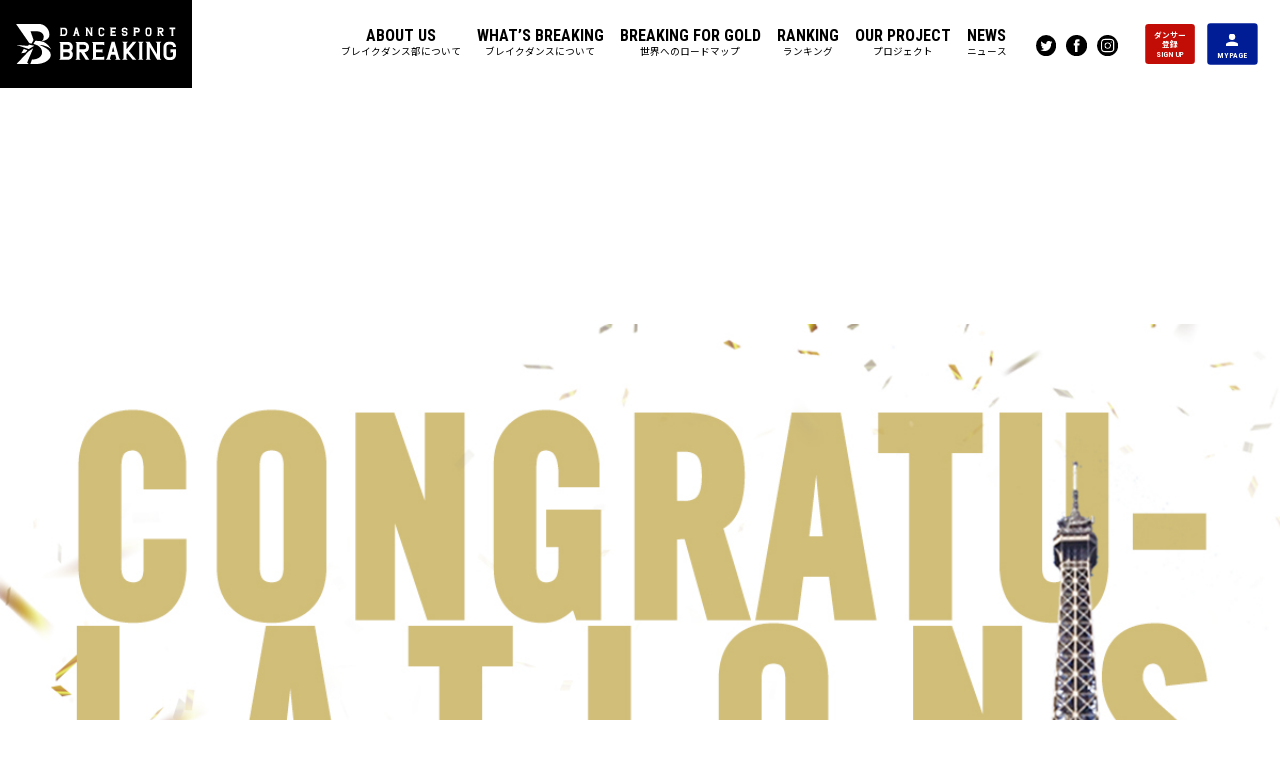

--- FILE ---
content_type: text/html; charset=UTF-8
request_url: https://breaking.jdsf.jp/news/road-to-paris%E3%80%80%E6%96%B0%E7%A8%AE%E7%9B%AE%E3%83%96%E3%83%AC%E3%82%A4%E3%82%AD%E3%83%B3%E3%80%80%E6%97%A5%E6%9C%AC%E4%BA%BA%E5%A5%B3%E5%AD%90%E3%81%8C%E3%82%A2%E3%82%B8%E3%82%A2%E9%81%B8/jdsf_wdsf-asian-breaking-championship_24/
body_size: 37450
content:
<!DOCTYPE html>
<html lang="ja">
<head>
    <meta charset="utf-8">
    
    <meta charset="utf-8">
    <meta name="viewport" content="width=device-width, initial-scale=1, shrink-to-fit=no">
    <link rel="shortcut icon" href="https://breaking.jdsf.jp/wp/wp-content/themes/jdsf/images/jdsf.ico" />
    <!-- <link href="https://fonts.googleapis.com/css2?family=Noto+Sans+JP:wght@400;900&display=swap" rel="stylesheet"> -->
    <link href="https://fonts.googleapis.com/css2?family=Noto+Sans+JP:wght@100;300;400;500;700;900&display=swap" rel="stylesheet" defer >
    <link href="https://fonts.googleapis.com/css2?family=Roboto+Condensed:ital,wght@0,300;0,700;1,700&display=swap" rel="stylesheet" defer >
    <link rel="stylesheet" href="https://stackpath.bootstrapcdn.com/bootstrap/4.3.1/css/bootstrap.min.css" integrity="sha384-ggOyR0iXCbMQv3Xipma34MD+dH/1fQ784/j6cY/iJTQUOhcWr7x9JvoRxT2MZw1T" crossorigin="anonymous" defer >
    <link href="https://stackpath.bootstrapcdn.com/font-awesome/4.7.0/css/font-awesome.min.css" rel="stylesheet" integrity="sha384-wvfXpqpZZVQGK6TAh5PVlGOfQNHSoD2xbE+QkPxCAFlNEevoEH3Sl0sibVcOQVnN" crossorigin="anonymous" defer >
    <link rel="stylesheet" href="https://breaking.jdsf.jp/wp/wp-content/themes/jdsf/css/animate.css" defer>
    <link rel="stylesheet" href="https://breaking.jdsf.jp/wp/wp-content/themes/jdsf/css/main2.css" defer>
    

    
		<!-- All in One SEO 4.8.2 - aioseo.com -->
		<title>JDSF_WDSF-Asian-Breaking-Championship_24 | JDSF BREAKING｜日本ダンス連盟ブレイクダンス部公式サイト</title>
	<meta name="robots" content="max-image-preview:large" />
	<meta name="author" content="kentarawkentaraw"/>
	<meta name="google-site-verification" content="72Rsm32sKZBNMUf77_8qn_beBkDR20hrhXXMJUPeSS0" />
	<link rel="canonical" href="https://breaking.jdsf.jp/news/road-to-paris%e3%80%80%e6%96%b0%e7%a8%ae%e7%9b%ae%e3%83%96%e3%83%ac%e3%82%a4%e3%82%ad%e3%83%b3%e3%80%80%e6%97%a5%e6%9c%ac%e4%ba%ba%e5%a5%b3%e5%ad%90%e3%81%8c%e3%82%a2%e3%82%b8%e3%82%a2%e9%81%b8/jdsf_wdsf-asian-breaking-championship_24/" />
	<meta name="generator" content="All in One SEO (AIOSEO) 4.8.2" />
		<meta property="og:locale" content="ja_JP" />
		<meta property="og:site_name" content="JDSF BREAKING｜日本ダンス連盟ブレイクダンス部公式サイト" />
		<meta property="og:type" content="article" />
		<meta property="og:title" content="JDSF_WDSF-Asian-Breaking-Championship_24 | JDSF BREAKING｜日本ダンス連盟ブレイクダンス部公式サイト" />
		<meta property="og:url" content="https://breaking.jdsf.jp/news/road-to-paris%e3%80%80%e6%96%b0%e7%a8%ae%e7%9b%ae%e3%83%96%e3%83%ac%e3%82%a4%e3%82%ad%e3%83%b3%e3%80%80%e6%97%a5%e6%9c%ac%e4%ba%ba%e5%a5%b3%e5%ad%90%e3%81%8c%e3%82%a2%e3%82%b8%e3%82%a2%e9%81%b8/jdsf_wdsf-asian-breaking-championship_24/" />
		<meta property="og:image" content="https://breaking.jdsf.jp/wp/wp-content/uploads/2020/07/DSB-LOGO-A-BLACK-e1594998891378.png" />
		<meta property="og:image:secure_url" content="https://breaking.jdsf.jp/wp/wp-content/uploads/2020/07/DSB-LOGO-A-BLACK-e1594998891378.png" />
		<meta property="og:image:width" content="142" />
		<meta property="og:image:height" content="134" />
		<meta property="article:published_time" content="2023-07-05T07:15:58+00:00" />
		<meta property="article:modified_time" content="2023-07-05T07:15:58+00:00" />
		<meta name="twitter:card" content="summary" />
		<meta name="twitter:title" content="JDSF_WDSF-Asian-Breaking-Championship_24 | JDSF BREAKING｜日本ダンス連盟ブレイクダンス部公式サイト" />
		<meta name="twitter:image" content="https://breaking.jdsf.jp/wp/wp-content/uploads/2020/07/DSB-LOGO-A-BLACK-e1594998891378.png" />
		<script type="application/ld+json" class="aioseo-schema">
			{"@context":"https:\/\/schema.org","@graph":[{"@type":"BreadcrumbList","@id":"https:\/\/breaking.jdsf.jp\/news\/road-to-paris%e3%80%80%e6%96%b0%e7%a8%ae%e7%9b%ae%e3%83%96%e3%83%ac%e3%82%a4%e3%82%ad%e3%83%b3%e3%80%80%e6%97%a5%e6%9c%ac%e4%ba%ba%e5%a5%b3%e5%ad%90%e3%81%8c%e3%82%a2%e3%82%b8%e3%82%a2%e9%81%b8\/jdsf_wdsf-asian-breaking-championship_24\/#breadcrumblist","itemListElement":[{"@type":"ListItem","@id":"https:\/\/breaking.jdsf.jp\/#listItem","position":1,"name":"\u5bb6","item":"https:\/\/breaking.jdsf.jp\/","nextItem":{"@type":"ListItem","@id":"https:\/\/breaking.jdsf.jp\/news\/road-to-paris%e3%80%80%e6%96%b0%e7%a8%ae%e7%9b%ae%e3%83%96%e3%83%ac%e3%82%a4%e3%82%ad%e3%83%b3%e3%80%80%e6%97%a5%e6%9c%ac%e4%ba%ba%e5%a5%b3%e5%ad%90%e3%81%8c%e3%82%a2%e3%82%b8%e3%82%a2%e9%81%b8\/jdsf_wdsf-asian-breaking-championship_24\/#listItem","name":"JDSF_WDSF-Asian-Breaking-Championship_24"}},{"@type":"ListItem","@id":"https:\/\/breaking.jdsf.jp\/news\/road-to-paris%e3%80%80%e6%96%b0%e7%a8%ae%e7%9b%ae%e3%83%96%e3%83%ac%e3%82%a4%e3%82%ad%e3%83%b3%e3%80%80%e6%97%a5%e6%9c%ac%e4%ba%ba%e5%a5%b3%e5%ad%90%e3%81%8c%e3%82%a2%e3%82%b8%e3%82%a2%e9%81%b8\/jdsf_wdsf-asian-breaking-championship_24\/#listItem","position":2,"name":"JDSF_WDSF-Asian-Breaking-Championship_24","previousItem":{"@type":"ListItem","@id":"https:\/\/breaking.jdsf.jp\/#listItem","name":"\u5bb6"}}]},{"@type":"ItemPage","@id":"https:\/\/breaking.jdsf.jp\/news\/road-to-paris%e3%80%80%e6%96%b0%e7%a8%ae%e7%9b%ae%e3%83%96%e3%83%ac%e3%82%a4%e3%82%ad%e3%83%b3%e3%80%80%e6%97%a5%e6%9c%ac%e4%ba%ba%e5%a5%b3%e5%ad%90%e3%81%8c%e3%82%a2%e3%82%b8%e3%82%a2%e9%81%b8\/jdsf_wdsf-asian-breaking-championship_24\/#itempage","url":"https:\/\/breaking.jdsf.jp\/news\/road-to-paris%e3%80%80%e6%96%b0%e7%a8%ae%e7%9b%ae%e3%83%96%e3%83%ac%e3%82%a4%e3%82%ad%e3%83%b3%e3%80%80%e6%97%a5%e6%9c%ac%e4%ba%ba%e5%a5%b3%e5%ad%90%e3%81%8c%e3%82%a2%e3%82%b8%e3%82%a2%e9%81%b8\/jdsf_wdsf-asian-breaking-championship_24\/","name":"JDSF_WDSF-Asian-Breaking-Championship_24 | JDSF BREAKING\uff5c\u65e5\u672c\u30c0\u30f3\u30b9\u9023\u76df\u30d6\u30ec\u30a4\u30af\u30c0\u30f3\u30b9\u90e8\u516c\u5f0f\u30b5\u30a4\u30c8","inLanguage":"ja","isPartOf":{"@id":"https:\/\/breaking.jdsf.jp\/#website"},"breadcrumb":{"@id":"https:\/\/breaking.jdsf.jp\/news\/road-to-paris%e3%80%80%e6%96%b0%e7%a8%ae%e7%9b%ae%e3%83%96%e3%83%ac%e3%82%a4%e3%82%ad%e3%83%b3%e3%80%80%e6%97%a5%e6%9c%ac%e4%ba%ba%e5%a5%b3%e5%ad%90%e3%81%8c%e3%82%a2%e3%82%b8%e3%82%a2%e9%81%b8\/jdsf_wdsf-asian-breaking-championship_24\/#breadcrumblist"},"author":{"@id":"https:\/\/breaking.jdsf.jp\/author\/kentaraw\/#author"},"creator":{"@id":"https:\/\/breaking.jdsf.jp\/author\/kentaraw\/#author"},"datePublished":"2023-07-05T16:15:58+09:00","dateModified":"2023-07-05T16:15:58+09:00"},{"@type":"Organization","@id":"https:\/\/breaking.jdsf.jp\/#organization","name":"JDSF BREAKING\uff5c\u65e5\u672c\u30c0\u30f3\u30b9\u9023\u76df\u30d6\u30ec\u30a4\u30af\u30c0\u30f3\u30b9\u90e8\u516c\u5f0f\u30b5\u30a4\u30c8","description":"Just another WordPress site","url":"https:\/\/breaking.jdsf.jp\/"},{"@type":"Person","@id":"https:\/\/breaking.jdsf.jp\/author\/kentaraw\/#author","url":"https:\/\/breaking.jdsf.jp\/author\/kentaraw\/","name":"kentarawkentaraw","image":{"@type":"ImageObject","@id":"https:\/\/breaking.jdsf.jp\/news\/road-to-paris%e3%80%80%e6%96%b0%e7%a8%ae%e7%9b%ae%e3%83%96%e3%83%ac%e3%82%a4%e3%82%ad%e3%83%b3%e3%80%80%e6%97%a5%e6%9c%ac%e4%ba%ba%e5%a5%b3%e5%ad%90%e3%81%8c%e3%82%a2%e3%82%b8%e3%82%a2%e9%81%b8\/jdsf_wdsf-asian-breaking-championship_24\/#authorImage","url":"https:\/\/secure.gravatar.com\/avatar\/d85d3ba9846d5b46164df85b82743fef?s=96&d=mm&r=g","width":96,"height":96,"caption":"kentarawkentaraw"}},{"@type":"WebSite","@id":"https:\/\/breaking.jdsf.jp\/#website","url":"https:\/\/breaking.jdsf.jp\/","name":"JDSF BREAKING\uff5c\u65e5\u672c\u30c0\u30f3\u30b9\u9023\u76df\u30d6\u30ec\u30a4\u30af\u30c0\u30f3\u30b9\u90e8\u516c\u5f0f\u30b5\u30a4\u30c8","description":"Just another WordPress site","inLanguage":"ja","publisher":{"@id":"https:\/\/breaking.jdsf.jp\/#organization"}}]}
		</script>
		<!-- All in One SEO -->

<link rel='dns-prefetch' href='//www.googletagmanager.com' />
<link rel='dns-prefetch' href='//maxcdn.bootstrapcdn.com' />
<link rel="alternate" type="application/rss+xml" title="JDSF BREAKING｜日本ダンス連盟ブレイクダンス部公式サイト &raquo; JDSF_WDSF-Asian-Breaking-Championship_24 のコメントのフィード" href="https://breaking.jdsf.jp/news/road-to-paris%e3%80%80%e6%96%b0%e7%a8%ae%e7%9b%ae%e3%83%96%e3%83%ac%e3%82%a4%e3%82%ad%e3%83%b3%e3%80%80%e6%97%a5%e6%9c%ac%e4%ba%ba%e5%a5%b3%e5%ad%90%e3%81%8c%e3%82%a2%e3%82%b8%e3%82%a2%e9%81%b8/jdsf_wdsf-asian-breaking-championship_24/feed/" />
<script type="text/javascript">
window._wpemojiSettings = {"baseUrl":"https:\/\/s.w.org\/images\/core\/emoji\/14.0.0\/72x72\/","ext":".png","svgUrl":"https:\/\/s.w.org\/images\/core\/emoji\/14.0.0\/svg\/","svgExt":".svg","source":{"concatemoji":"https:\/\/breaking.jdsf.jp\/wp\/wp-includes\/js\/wp-emoji-release.min.js?ver=6.2.8"}};
/*! This file is auto-generated */
!function(e,a,t){var n,r,o,i=a.createElement("canvas"),p=i.getContext&&i.getContext("2d");function s(e,t){p.clearRect(0,0,i.width,i.height),p.fillText(e,0,0);e=i.toDataURL();return p.clearRect(0,0,i.width,i.height),p.fillText(t,0,0),e===i.toDataURL()}function c(e){var t=a.createElement("script");t.src=e,t.defer=t.type="text/javascript",a.getElementsByTagName("head")[0].appendChild(t)}for(o=Array("flag","emoji"),t.supports={everything:!0,everythingExceptFlag:!0},r=0;r<o.length;r++)t.supports[o[r]]=function(e){if(p&&p.fillText)switch(p.textBaseline="top",p.font="600 32px Arial",e){case"flag":return s("\ud83c\udff3\ufe0f\u200d\u26a7\ufe0f","\ud83c\udff3\ufe0f\u200b\u26a7\ufe0f")?!1:!s("\ud83c\uddfa\ud83c\uddf3","\ud83c\uddfa\u200b\ud83c\uddf3")&&!s("\ud83c\udff4\udb40\udc67\udb40\udc62\udb40\udc65\udb40\udc6e\udb40\udc67\udb40\udc7f","\ud83c\udff4\u200b\udb40\udc67\u200b\udb40\udc62\u200b\udb40\udc65\u200b\udb40\udc6e\u200b\udb40\udc67\u200b\udb40\udc7f");case"emoji":return!s("\ud83e\udef1\ud83c\udffb\u200d\ud83e\udef2\ud83c\udfff","\ud83e\udef1\ud83c\udffb\u200b\ud83e\udef2\ud83c\udfff")}return!1}(o[r]),t.supports.everything=t.supports.everything&&t.supports[o[r]],"flag"!==o[r]&&(t.supports.everythingExceptFlag=t.supports.everythingExceptFlag&&t.supports[o[r]]);t.supports.everythingExceptFlag=t.supports.everythingExceptFlag&&!t.supports.flag,t.DOMReady=!1,t.readyCallback=function(){t.DOMReady=!0},t.supports.everything||(n=function(){t.readyCallback()},a.addEventListener?(a.addEventListener("DOMContentLoaded",n,!1),e.addEventListener("load",n,!1)):(e.attachEvent("onload",n),a.attachEvent("onreadystatechange",function(){"complete"===a.readyState&&t.readyCallback()})),(e=t.source||{}).concatemoji?c(e.concatemoji):e.wpemoji&&e.twemoji&&(c(e.twemoji),c(e.wpemoji)))}(window,document,window._wpemojiSettings);
</script>
<style type="text/css">
img.wp-smiley,
img.emoji {
	display: inline !important;
	border: none !important;
	box-shadow: none !important;
	height: 1em !important;
	width: 1em !important;
	margin: 0 0.07em !important;
	vertical-align: -0.1em !important;
	background: none !important;
	padding: 0 !important;
}
</style>
	<link rel='stylesheet' id='sbi_styles-css' href='https://breaking.jdsf.jp/wp/wp-content/plugins/instagram-feed/css/sbi-styles.min.css?ver=6.9.0' type='text/css' media='all' />
<link rel='stylesheet' id='wp-block-library-css' href='https://breaking.jdsf.jp/wp/wp-includes/css/dist/block-library/style.min.css?ver=6.2.8' type='text/css' media='all' />
<link rel='stylesheet' id='classic-theme-styles-css' href='https://breaking.jdsf.jp/wp/wp-includes/css/classic-themes.min.css?ver=6.2.8' type='text/css' media='all' />
<style id='global-styles-inline-css' type='text/css'>
body{--wp--preset--color--black: #000000;--wp--preset--color--cyan-bluish-gray: #abb8c3;--wp--preset--color--white: #ffffff;--wp--preset--color--pale-pink: #f78da7;--wp--preset--color--vivid-red: #cf2e2e;--wp--preset--color--luminous-vivid-orange: #ff6900;--wp--preset--color--luminous-vivid-amber: #fcb900;--wp--preset--color--light-green-cyan: #7bdcb5;--wp--preset--color--vivid-green-cyan: #00d084;--wp--preset--color--pale-cyan-blue: #8ed1fc;--wp--preset--color--vivid-cyan-blue: #0693e3;--wp--preset--color--vivid-purple: #9b51e0;--wp--preset--gradient--vivid-cyan-blue-to-vivid-purple: linear-gradient(135deg,rgba(6,147,227,1) 0%,rgb(155,81,224) 100%);--wp--preset--gradient--light-green-cyan-to-vivid-green-cyan: linear-gradient(135deg,rgb(122,220,180) 0%,rgb(0,208,130) 100%);--wp--preset--gradient--luminous-vivid-amber-to-luminous-vivid-orange: linear-gradient(135deg,rgba(252,185,0,1) 0%,rgba(255,105,0,1) 100%);--wp--preset--gradient--luminous-vivid-orange-to-vivid-red: linear-gradient(135deg,rgba(255,105,0,1) 0%,rgb(207,46,46) 100%);--wp--preset--gradient--very-light-gray-to-cyan-bluish-gray: linear-gradient(135deg,rgb(238,238,238) 0%,rgb(169,184,195) 100%);--wp--preset--gradient--cool-to-warm-spectrum: linear-gradient(135deg,rgb(74,234,220) 0%,rgb(151,120,209) 20%,rgb(207,42,186) 40%,rgb(238,44,130) 60%,rgb(251,105,98) 80%,rgb(254,248,76) 100%);--wp--preset--gradient--blush-light-purple: linear-gradient(135deg,rgb(255,206,236) 0%,rgb(152,150,240) 100%);--wp--preset--gradient--blush-bordeaux: linear-gradient(135deg,rgb(254,205,165) 0%,rgb(254,45,45) 50%,rgb(107,0,62) 100%);--wp--preset--gradient--luminous-dusk: linear-gradient(135deg,rgb(255,203,112) 0%,rgb(199,81,192) 50%,rgb(65,88,208) 100%);--wp--preset--gradient--pale-ocean: linear-gradient(135deg,rgb(255,245,203) 0%,rgb(182,227,212) 50%,rgb(51,167,181) 100%);--wp--preset--gradient--electric-grass: linear-gradient(135deg,rgb(202,248,128) 0%,rgb(113,206,126) 100%);--wp--preset--gradient--midnight: linear-gradient(135deg,rgb(2,3,129) 0%,rgb(40,116,252) 100%);--wp--preset--duotone--dark-grayscale: url('#wp-duotone-dark-grayscale');--wp--preset--duotone--grayscale: url('#wp-duotone-grayscale');--wp--preset--duotone--purple-yellow: url('#wp-duotone-purple-yellow');--wp--preset--duotone--blue-red: url('#wp-duotone-blue-red');--wp--preset--duotone--midnight: url('#wp-duotone-midnight');--wp--preset--duotone--magenta-yellow: url('#wp-duotone-magenta-yellow');--wp--preset--duotone--purple-green: url('#wp-duotone-purple-green');--wp--preset--duotone--blue-orange: url('#wp-duotone-blue-orange');--wp--preset--font-size--small: 13px;--wp--preset--font-size--medium: 20px;--wp--preset--font-size--large: 36px;--wp--preset--font-size--x-large: 42px;--wp--preset--spacing--20: 0.44rem;--wp--preset--spacing--30: 0.67rem;--wp--preset--spacing--40: 1rem;--wp--preset--spacing--50: 1.5rem;--wp--preset--spacing--60: 2.25rem;--wp--preset--spacing--70: 3.38rem;--wp--preset--spacing--80: 5.06rem;--wp--preset--shadow--natural: 6px 6px 9px rgba(0, 0, 0, 0.2);--wp--preset--shadow--deep: 12px 12px 50px rgba(0, 0, 0, 0.4);--wp--preset--shadow--sharp: 6px 6px 0px rgba(0, 0, 0, 0.2);--wp--preset--shadow--outlined: 6px 6px 0px -3px rgba(255, 255, 255, 1), 6px 6px rgba(0, 0, 0, 1);--wp--preset--shadow--crisp: 6px 6px 0px rgba(0, 0, 0, 1);}:where(.is-layout-flex){gap: 0.5em;}body .is-layout-flow > .alignleft{float: left;margin-inline-start: 0;margin-inline-end: 2em;}body .is-layout-flow > .alignright{float: right;margin-inline-start: 2em;margin-inline-end: 0;}body .is-layout-flow > .aligncenter{margin-left: auto !important;margin-right: auto !important;}body .is-layout-constrained > .alignleft{float: left;margin-inline-start: 0;margin-inline-end: 2em;}body .is-layout-constrained > .alignright{float: right;margin-inline-start: 2em;margin-inline-end: 0;}body .is-layout-constrained > .aligncenter{margin-left: auto !important;margin-right: auto !important;}body .is-layout-constrained > :where(:not(.alignleft):not(.alignright):not(.alignfull)){max-width: var(--wp--style--global--content-size);margin-left: auto !important;margin-right: auto !important;}body .is-layout-constrained > .alignwide{max-width: var(--wp--style--global--wide-size);}body .is-layout-flex{display: flex;}body .is-layout-flex{flex-wrap: wrap;align-items: center;}body .is-layout-flex > *{margin: 0;}:where(.wp-block-columns.is-layout-flex){gap: 2em;}.has-black-color{color: var(--wp--preset--color--black) !important;}.has-cyan-bluish-gray-color{color: var(--wp--preset--color--cyan-bluish-gray) !important;}.has-white-color{color: var(--wp--preset--color--white) !important;}.has-pale-pink-color{color: var(--wp--preset--color--pale-pink) !important;}.has-vivid-red-color{color: var(--wp--preset--color--vivid-red) !important;}.has-luminous-vivid-orange-color{color: var(--wp--preset--color--luminous-vivid-orange) !important;}.has-luminous-vivid-amber-color{color: var(--wp--preset--color--luminous-vivid-amber) !important;}.has-light-green-cyan-color{color: var(--wp--preset--color--light-green-cyan) !important;}.has-vivid-green-cyan-color{color: var(--wp--preset--color--vivid-green-cyan) !important;}.has-pale-cyan-blue-color{color: var(--wp--preset--color--pale-cyan-blue) !important;}.has-vivid-cyan-blue-color{color: var(--wp--preset--color--vivid-cyan-blue) !important;}.has-vivid-purple-color{color: var(--wp--preset--color--vivid-purple) !important;}.has-black-background-color{background-color: var(--wp--preset--color--black) !important;}.has-cyan-bluish-gray-background-color{background-color: var(--wp--preset--color--cyan-bluish-gray) !important;}.has-white-background-color{background-color: var(--wp--preset--color--white) !important;}.has-pale-pink-background-color{background-color: var(--wp--preset--color--pale-pink) !important;}.has-vivid-red-background-color{background-color: var(--wp--preset--color--vivid-red) !important;}.has-luminous-vivid-orange-background-color{background-color: var(--wp--preset--color--luminous-vivid-orange) !important;}.has-luminous-vivid-amber-background-color{background-color: var(--wp--preset--color--luminous-vivid-amber) !important;}.has-light-green-cyan-background-color{background-color: var(--wp--preset--color--light-green-cyan) !important;}.has-vivid-green-cyan-background-color{background-color: var(--wp--preset--color--vivid-green-cyan) !important;}.has-pale-cyan-blue-background-color{background-color: var(--wp--preset--color--pale-cyan-blue) !important;}.has-vivid-cyan-blue-background-color{background-color: var(--wp--preset--color--vivid-cyan-blue) !important;}.has-vivid-purple-background-color{background-color: var(--wp--preset--color--vivid-purple) !important;}.has-black-border-color{border-color: var(--wp--preset--color--black) !important;}.has-cyan-bluish-gray-border-color{border-color: var(--wp--preset--color--cyan-bluish-gray) !important;}.has-white-border-color{border-color: var(--wp--preset--color--white) !important;}.has-pale-pink-border-color{border-color: var(--wp--preset--color--pale-pink) !important;}.has-vivid-red-border-color{border-color: var(--wp--preset--color--vivid-red) !important;}.has-luminous-vivid-orange-border-color{border-color: var(--wp--preset--color--luminous-vivid-orange) !important;}.has-luminous-vivid-amber-border-color{border-color: var(--wp--preset--color--luminous-vivid-amber) !important;}.has-light-green-cyan-border-color{border-color: var(--wp--preset--color--light-green-cyan) !important;}.has-vivid-green-cyan-border-color{border-color: var(--wp--preset--color--vivid-green-cyan) !important;}.has-pale-cyan-blue-border-color{border-color: var(--wp--preset--color--pale-cyan-blue) !important;}.has-vivid-cyan-blue-border-color{border-color: var(--wp--preset--color--vivid-cyan-blue) !important;}.has-vivid-purple-border-color{border-color: var(--wp--preset--color--vivid-purple) !important;}.has-vivid-cyan-blue-to-vivid-purple-gradient-background{background: var(--wp--preset--gradient--vivid-cyan-blue-to-vivid-purple) !important;}.has-light-green-cyan-to-vivid-green-cyan-gradient-background{background: var(--wp--preset--gradient--light-green-cyan-to-vivid-green-cyan) !important;}.has-luminous-vivid-amber-to-luminous-vivid-orange-gradient-background{background: var(--wp--preset--gradient--luminous-vivid-amber-to-luminous-vivid-orange) !important;}.has-luminous-vivid-orange-to-vivid-red-gradient-background{background: var(--wp--preset--gradient--luminous-vivid-orange-to-vivid-red) !important;}.has-very-light-gray-to-cyan-bluish-gray-gradient-background{background: var(--wp--preset--gradient--very-light-gray-to-cyan-bluish-gray) !important;}.has-cool-to-warm-spectrum-gradient-background{background: var(--wp--preset--gradient--cool-to-warm-spectrum) !important;}.has-blush-light-purple-gradient-background{background: var(--wp--preset--gradient--blush-light-purple) !important;}.has-blush-bordeaux-gradient-background{background: var(--wp--preset--gradient--blush-bordeaux) !important;}.has-luminous-dusk-gradient-background{background: var(--wp--preset--gradient--luminous-dusk) !important;}.has-pale-ocean-gradient-background{background: var(--wp--preset--gradient--pale-ocean) !important;}.has-electric-grass-gradient-background{background: var(--wp--preset--gradient--electric-grass) !important;}.has-midnight-gradient-background{background: var(--wp--preset--gradient--midnight) !important;}.has-small-font-size{font-size: var(--wp--preset--font-size--small) !important;}.has-medium-font-size{font-size: var(--wp--preset--font-size--medium) !important;}.has-large-font-size{font-size: var(--wp--preset--font-size--large) !important;}.has-x-large-font-size{font-size: var(--wp--preset--font-size--x-large) !important;}
.wp-block-navigation a:where(:not(.wp-element-button)){color: inherit;}
:where(.wp-block-columns.is-layout-flex){gap: 2em;}
.wp-block-pullquote{font-size: 1.5em;line-height: 1.6;}
</style>
<link rel='stylesheet' id='contact-form-7-css' href='https://breaking.jdsf.jp/wp/wp-content/plugins/contact-form-7/includes/css/styles.css?ver=5.1.7' type='text/css' media='all' />
<link rel='stylesheet' id='ctf_styles-css' href='https://breaking.jdsf.jp/wp/wp-content/plugins/custom-twitter-feeds/css/ctf-styles.min.css?ver=2.3.0' type='text/css' media='all' />
<link rel='stylesheet' id='cff-css' href='https://breaking.jdsf.jp/wp/wp-content/plugins/custom-facebook-feed/assets/css/cff-style.min.css?ver=4.3.0' type='text/css' media='all' />
<link rel='stylesheet' id='sb-font-awesome-css' href='https://maxcdn.bootstrapcdn.com/font-awesome/4.7.0/css/font-awesome.min.css?ver=6.2.8' type='text/css' media='all' />
<link rel='stylesheet' id='tablepress-default-css' href='https://breaking.jdsf.jp/wp/wp-content/plugins/tablepress/css/build/default.css?ver=3.1.2' type='text/css' media='all' />
<script type='text/javascript' src='https://breaking.jdsf.jp/wp/wp-includes/js/jquery/jquery.min.js?ver=3.6.4' id='jquery-core-js'></script>
<script type='text/javascript' src='https://breaking.jdsf.jp/wp/wp-includes/js/jquery/jquery-migrate.min.js?ver=3.4.0' id='jquery-migrate-js'></script>

<!-- Site Kit によって追加された Google タグ（gtag.js）スニペット -->

<!-- Google アナリティクス スニペット (Site Kit が追加) -->
<script type='text/javascript' src='https://www.googletagmanager.com/gtag/js?id=G-N5CVFRF1P7' id='google_gtagjs-js' async></script>
<script type='text/javascript' id='google_gtagjs-js-after'>
window.dataLayer = window.dataLayer || [];function gtag(){dataLayer.push(arguments);}
gtag("set","linker",{"domains":["breaking.jdsf.jp"]});
gtag("js", new Date());
gtag("set", "developer_id.dZTNiMT", true);
gtag("config", "G-N5CVFRF1P7");
</script>

<!-- Site Kit によって追加された終了 Google タグ（gtag.js）スニペット -->
<link rel="https://api.w.org/" href="https://breaking.jdsf.jp/wp-json/" /><link rel="alternate" type="application/json" href="https://breaking.jdsf.jp/wp-json/wp/v2/media/662" /><link rel="EditURI" type="application/rsd+xml" title="RSD" href="https://breaking.jdsf.jp/wp/xmlrpc.php?rsd" />
<link rel="wlwmanifest" type="application/wlwmanifest+xml" href="https://breaking.jdsf.jp/wp/wp-includes/wlwmanifest.xml" />
<meta name="generator" content="WordPress 6.2.8" />
<link rel='shortlink' href='https://breaking.jdsf.jp/?p=662' />
<link rel="alternate" type="application/json+oembed" href="https://breaking.jdsf.jp/wp-json/oembed/1.0/embed?url=https%3A%2F%2Fbreaking.jdsf.jp%2Fnews%2Froad-to-paris%25e3%2580%2580%25e6%2596%25b0%25e7%25a8%25ae%25e7%259b%25ae%25e3%2583%2596%25e3%2583%25ac%25e3%2582%25a4%25e3%2582%25ad%25e3%2583%25b3%25e3%2580%2580%25e6%2597%25a5%25e6%259c%25ac%25e4%25ba%25ba%25e5%25a5%25b3%25e5%25ad%2590%25e3%2581%258c%25e3%2582%25a2%25e3%2582%25b8%25e3%2582%25a2%25e9%2581%25b8%2Fjdsf_wdsf-asian-breaking-championship_24%2F" />
<link rel="alternate" type="text/xml+oembed" href="https://breaking.jdsf.jp/wp-json/oembed/1.0/embed?url=https%3A%2F%2Fbreaking.jdsf.jp%2Fnews%2Froad-to-paris%25e3%2580%2580%25e6%2596%25b0%25e7%25a8%25ae%25e7%259b%25ae%25e3%2583%2596%25e3%2583%25ac%25e3%2582%25a4%25e3%2582%25ad%25e3%2583%25b3%25e3%2580%2580%25e6%2597%25a5%25e6%259c%25ac%25e4%25ba%25ba%25e5%25a5%25b3%25e5%25ad%2590%25e3%2581%258c%25e3%2582%25a2%25e3%2582%25b8%25e3%2582%25a2%25e9%2581%25b8%2Fjdsf_wdsf-asian-breaking-championship_24%2F&#038;format=xml" />
<meta name="generator" content="Site Kit by Google 1.152.1" /></head>
<body data-rsssl=1>
    <nav class="navbar navbar-expand-md sticky-top text-black bg-light p-0 navbar-light">
        <a href="/" class="navbar-brand py-0"><img src="https://breaking.jdsf.jp/wp/wp-content/themes/jdsf/images/DSB-LOGO-C-WHITE.svg"  alt="ロゴ画像"></a>
        <!-- <div class="collapse navbar-collapse" id="navbarNavDropdown" style="flex-grow: 0 !important;"> -->
        <div class="collapse navbar-collapse justify-content-end" id="navbarNavDropdown">
            <ul class="navbar-nav text-center">
                <li class="nav-item dropdown px-2">
                    <a class="nav-link dropdown-toggle p-0" id="navbar-about-us" role="button" data-toggle="dropdown" aria-haspopup="true" aria-expanded="false">
                        <span class="font-weight-bold">ABOUT US</span>
                        <br>
                        <p class="text-small m-0">ブレイクダンス部について</p>
                    </a>
                    <div class="dropdown-menu p-md-0" aria-labelledby="navbar-about-us" style="left: -.5rem;">
                        <a href="/about" class="dropdown-item text-center no-border" id="navbar-about-us-child">
                            <span class="font-weight-bold">ABOUT US</span>
                            <br>
                            <p class="text-small m-0">ブレイクダンス部について</p>
                        </a>
                        <a href="/bcl" class="dropdown-item text-center" id="navbar-bcl">
                            <span class="font-weight-bold">BCL</span>
                            <br>
                            <p class="text-small m-0">ブレイキンコミュニティーリーダー</p>
                        </a>
                    </div>
                </li>
                <li class="nav-item dropdown px-2">
                    <a class="nav-link dropdown-toggle p-0" id="navbar-whats-breaking" role="button" data-toggle="dropdown" aria-haspopup="true" aria-expanded="false">
                        <span class="font-weight-bold">WHAT’S BREAKING</span>
                        <br>
                        <p class="text-small m-0">ブレイクダンスについて</p>
                    </a>
                    <div class="dropdown-menu p-md-0" aria-labelledby="navbar-whats-breaking" style="left: -.5rem;">
                        <a href="/whats-breaking" class="dropdown-item text-center no-border" id="navbar-whats-breaking-child">
                            <span class="font-weight-bold">WHAT’S BREAKING</span>
                            <br>
                            <p class="text-small m-0">ブレイクダンスについて</p>
                        </a>
                        <a href="/judgement-system" class="dropdown-item text-center" id="navbar-judgement-system">
                            <span class="font-weight-bold">JUDGEMENT SYSTEM</span>
                            <br>
                            <p class="text-small m-0">ジャッジメントシステム</p>
                        </a>
                    </div>
                </li>
                <li class="nav-item dropdown px-2">
                    <a class="nav-link dropdown-toggle p-0" id="navbar-breakin-for-gold" role="button" data-toggle="dropdown" aria-haspopup="true" aria-expanded="false">
                        <span class="font-weight-bold">BREAKING FOR GOLD</span>
                        <br>
                        <p class="text-small m-0">世界へのロードマップ</p>
                    </a>
                    <div class="dropdown-menu p-md-0" aria-labelledby="navbar-breakin-gold">
                        <a href="/breaking-for-gold" class="dropdown-item text-center no-border" id="navbar-breakin-for-gold-child">
                            <span class="font-weight-bold">BREAKING FOR GOLD</span>
                            <br>
                            <p class="text-small m-0">世界へのロードマップ</p>
                        </a>
                        <a href="/schedule" class="dropdown-item text-center no-border" id="navbar-event-schedule">
                            <span class="font-weight-bold">EVENT SCHEDULE</span>
                            <br>
                            <p class="text-small m-0">大会・イベントスケジュール</p>
                        </a>
                        <a href="/q-and-a" class="dropdown-item text-center" id="navbar-q-and-a">
                            <span class="font-weight-bold">Q & A</span>
                            <br>
                            <p class="text-small m-0">よくある質問</p>
                        </a>
                    </div>
                </li>
                <li class="nav-item px-2">
                    <a href="/ranking2023" class="nav-link p-md-0" id="navbar-ranking">
                        <span class="font-weight-bold">RANKING</span>
                        <br>
                        <p class="text-small m-0">ランキング</p>
                    </a>
                </li>
                <li class="nav-item px-2">
                    <a href="/our-project" class="nav-link p-md-0" id="navbar-our-project">
                        <span class="font-weight-bold">OUR PROJECT</span>
                        <br>
                        <p class="text-small m-0">プロジェクト</p>
                    </a>
                </li>
                <li class="nav-item px-2">
                    <a href="/news_archive" class="nav-link p-md-0" id="navbar-news">
                        <span class="font-weight-bold">NEWS</span>
                        <br>
                        <p class="text-small m-0">ニュース</p>
                    </a>
                </li>
            </ul>
            <form class="form-inline justify-content-center pl-md-3" id="header-social-icons">
                <a href="https://mobile.twitter.com/jdsf_breaking?lang=ja" target="_blank" class="btn btn-lg px-1">
                    <picture>
                        <source media="(max-width: 768px)" srcset="https://breaking.jdsf.jp/wp/wp-content/themes/jdsf/images/twitter_white.svg">
                        <img src="https://breaking.jdsf.jp/wp/wp-content/themes/jdsf/images/twitter.svg"  alt="tiwitter画像">
                    </picture>
                </a>
                <a href="https://www.facebook.com/JapanDanceSport/" target="_blank" class="btn btn-lg px-md-1 px-4">
                    <picture>
                        <source media="(max-width: 768px)" srcset="https://breaking.jdsf.jp/wp/wp-content/themes/jdsf/images/facebook_white.svg">
                        <img src="https://breaking.jdsf.jp/wp/wp-content/themes/jdsf/images/facebook.svg"  alt="facebook画像">
                    </picture>
                </a>
                <a href="https://instagram.com/jdsf_breaking?igshid=k1pzytsr3zf" target="_blank" class="btn btn-lg px-1">
                    <picture>
                        <source media="(max-width: 768px)" srcset="https://breaking.jdsf.jp/wp/wp-content/themes/jdsf/images/instagram_white.svg">
                        <img src="https://breaking.jdsf.jp/wp/wp-content/themes/jdsf/images/instagram.svg"  alt="instagram画像">
                    </picture>
                </a>
            </form>
        </div>
        <form class="form-inline px-md-3" id="miit-link">
            <a href="https://miitus.jp/t/dsbreaking/registration/" target="_blank" class="btn btn-danger font-weight-bold text-white" id="sign-up-button">
                ダンサー
                <br>
                登録
                <br>
                SIGN UP
            </a>
            <a href="https://miitus.jp/t/dsbreaking" target="_blank" class="btn btn-primary font-weight-bold text-white" id="my-page-button">
                <img src="https://breaking.jdsf.jp/wp/wp-content/themes/jdsf/images/ionic-md-person.svg"  alt="instagram画像">
                <br>
                MY PAGE
            </a>
        </form>
        <button class="navbar-toggler mr-3" type="button" data-toggle="collapse" data-target="#navbarNavDropdown" aria-controls="navbarNavDropdown" aria-expanded="false" aria-label="Toggle navigation">
            <span class="navbar-toggler-icon"></span>
            <span class="navbar-toggler-icon"></span>
            <span class="navbar-toggler-icon"></span>
        </button>
    </nav>
    <div id="main-container" class="container-fluid px-0"><div class="row m-auto" id="top-animation">
    <div id="hide-animation"></div>
    <div class="offset-md-4 col-12 m-auto">
        <img class="animated fadeInUp d-block mx-auto" src="https://breaking.jdsf.jp/wp/wp-content/themes/jdsf/images/logo_mark_.svg" alt="DSB-LOGO-A-BLACK画像">
        <img class="animated fadeInUp d-block mx-auto my-3" src="https://breaking.jdsf.jp/wp/wp-content/themes/jdsf/images/logo_sub_title.svg" alt="DSB-LOGO-A-BLACK画像">
        <img class="animated fadeInUp d-block mx-auto" src="https://breaking.jdsf.jp/wp/wp-content/themes/jdsf/images/logo_title.svg" alt="DSB-LOGO-A-BLACK画像">
    </div>
</div>

<div class="row position-relative" id="top">
    <div class="col-12 outer">
        <!-- <picture>
            <source media="(max-width:768px)" srcset="https://breaking.jdsf.jp/wp/wp-content/themes/jdsf/images/home/OLYMPIC2020-KEY-sp.jpg">
            <img src="https://breaking.jdsf.jp/wp/wp-content/themes/jdsf/images/home/OLYMPIC2020-KEY-1207.jpg" alt="OLYMPIC2020-KEY-1207">
        </picture> -->
        <!-- 背景動画 -->
        <video id="top-video" preload="auto" autoplay loop muted  webkit-playsinline playsinline poster="https://breaking.jdsf.jp/wp/wp-content/themes/jdsf/images/home/OLYMPIC2020-KEY-sp.jpg" class="img-fluid img-full">
            <!-- <source media="screen and (min-width: 769px)" src="https://breaking.jdsf.jp/wp/wp-content/themes/jdsf/images/home/video22.mp4"> -->
            <!-- <source media="(max-width: 768px)" src="https://breaking.jdsf.jp/wp/wp-content/themes/jdsf/images/home/video22_sp.mp4"> -->
            <p>動画を再生するには、videoタグをサポートしたブラウザが必要です。</p>
        </video>
        <!-- 乗算 -->
        <!-- <div class="multiply"></div> -->
        <!-- 画像上文字 -->
        <!-- <h1 class="top-title animated fadeInLeft delay-1s"><span class="font-italic ml12">THE WORLD CALLS YOU OUT.</span><br><span class="h3 ml13">世界が君を呼んでいる。</span></h1> -->
    </div>
    <div class="row text-white py-2 px-3 w-100 d-flex align-items-center" id="news">
        <h4 class="offset-md-1 col-3 col-md-1 font-italic h4 mb-0">NEWS</h4>
                    <p class="col-2 col-md-1 m-0 p-0 text-right">2025.10.27</p>
            <a href="https://breaking.jdsf.jp/news/%e3%80%90%e5%a4%a7%e4%bc%9a%e7%b5%90%e6%9e%9c%e3%80%91north%e3%83%96%e3%83%ad%e3%83%83%e3%82%af%e9%9d%92%e6%a3%ae/" class="news-description font-weight-light offset-3 col-9 offset-md-0 col-md-6 p-0 pl-md-3 mb-0 text-white">
                【大会結果】NORTHブロック(青森)            </a>
            </div>
</div>
<div style="background-color: black;">
	<div class="row bg-black text-white py-5 mr-3 ml-3" id="start-animation-2">
		<div class="animated col-12 offset-md-0 col-md-4 mb-4 mt-4 h4" id="news1-link" style="animation-delay: .1s;">
			<a href="https://www.jdsfbreaking.com" target="_blank">
				<img src="https://breaking.jdsf.jp/wp/wp-content/themes/jdsf/images/home/all_japan6.jpg"  alt="all_japan_link画像" class="img-fluid mx-auto d-block">
				<div class="multiply"></div>
				<h3 class="link-title">
					<span class="font-italic">ALL JAPAN BREAKING</span>
					<br>
					<span class="link-sub-title">全日本ブレイキン選手権</span>
				</h3>
			</a>
		</div>
		<div class="animated col-12 col-md-4 mb-4 mt-4 h4 " id="news2-link" style="animation-delay: .3s;">
			<a href="https://breaking.jdsf.jp/mizuho-blue-dream-2025/" style="cursor:pointer;">
				<img src="https://breaking.jdsf.jp/wp/wp-content/themes/jdsf/images/home/mbd25.jpg"  alt="mizuho画像" class="img-fluid mx-auto d-block">
				<div class="multiply"></div>
				<h3 class="link-title">
					<span class="font-italic">MIZUHO BLUE DREAM
					<br>
					BREAKING LIMITS</span>
				</h3>
			</a>
		</div>
		<div class="animated col-12 col-md-4 mb-4 mt-4 h4 " id="news3-link" style="animation-delay: .5s;">
			<a href="https://breaking.jdsf.jp/block/" style="cursor:pointer;">
				<img src="https://breaking.jdsf.jp/wp/wp-content/themes/jdsf/images/home/block.jpg"  alt="ブロック選手権画像" class="img-fluid mx-auto d-block">
				<div class="multiply"></div>
				<h3 class="link-title">
					<span class="font-italic">BLOCK BATTLE SERIES 2025</span>
					<br>
					<span class="link-sub-title">BREAKING ブロック選手権 2025</span>
				</h3>
			</a>
		</div>
	</div>
</div>
<div class="row bg-black text-white">
    <div class="offset-md-1 col-10 font-italic h6 mb-0 mt-2">
        <p class="mb-0">Instagram</p>
    </div>
    <div id="instagram-feed-pc" class="offset-1 col-10 px-0">
        
<div id="sb_instagram"  class="sbi sbi_mob_col_4 sbi_tab_col_4 sbi_col_10 sbi_width_resp" style="padding-bottom: 10px;"	 data-feedid="*1"  data-res="auto" data-cols="10" data-colsmobile="4" data-colstablet="4" data-num="10" data-nummobile="4" data-item-padding="5"	 data-shortcode-atts="{&quot;feed&quot;:&quot;1&quot;,&quot;num&quot;:&quot;10&quot;,&quot;cols&quot;:&quot;10&quot;}"  data-postid="662" data-locatornonce="8b6484a865" data-imageaspectratio="1:1" data-sbi-flags="favorLocal">
	
	<div id="sbi_images"  style="gap: 10px;">
		<div class="sbi_item sbi_type_carousel sbi_new sbi_transition"
	id="sbi_18051435908338435" data-date="1762487286">
	<div class="sbi_photo_wrap">
		<a class="sbi_photo" href="https://www.instagram.com/p/DQvZ9FYk4xL/" target="_blank" rel="noopener nofollow"
			data-full-res="https://scontent-itm1-1.cdninstagram.com/v/t51.82787-15/575662286_18300855406252225_8605756230511875992_n.jpg?stp=dst-jpg_e35_tt6&#038;_nc_cat=104&#038;ccb=1-7&#038;_nc_sid=18de74&#038;efg=eyJlZmdfdGFnIjoiQ0FST1VTRUxfSVRFTS5iZXN0X2ltYWdlX3VybGdlbi5DMyJ9&#038;_nc_ohc=bbefHw9NVs4Q7kNvwEP4XDA&#038;_nc_oc=AdmY3GZA8k4CqewhO2j1-oeoCEYDX7Sjcn853GEESsCXMybO7wYtt9wnizq3lJsiB0w&#038;_nc_zt=23&#038;_nc_ht=scontent-itm1-1.cdninstagram.com&#038;edm=ANo9K5cEAAAA&#038;_nc_gid=2F8wxv16ESNx3hNxtZvrRw&#038;oh=00_Afh8A2eLxFEDxPxTVrJ191IPDRNbiwhi1C3fenKpchulxg&#038;oe=691741EF"
			data-img-src-set="{&quot;d&quot;:&quot;https:\/\/scontent-itm1-1.cdninstagram.com\/v\/t51.82787-15\/575662286_18300855406252225_8605756230511875992_n.jpg?stp=dst-jpg_e35_tt6&amp;_nc_cat=104&amp;ccb=1-7&amp;_nc_sid=18de74&amp;efg=eyJlZmdfdGFnIjoiQ0FST1VTRUxfSVRFTS5iZXN0X2ltYWdlX3VybGdlbi5DMyJ9&amp;_nc_ohc=bbefHw9NVs4Q7kNvwEP4XDA&amp;_nc_oc=AdmY3GZA8k4CqewhO2j1-oeoCEYDX7Sjcn853GEESsCXMybO7wYtt9wnizq3lJsiB0w&amp;_nc_zt=23&amp;_nc_ht=scontent-itm1-1.cdninstagram.com&amp;edm=ANo9K5cEAAAA&amp;_nc_gid=2F8wxv16ESNx3hNxtZvrRw&amp;oh=00_Afh8A2eLxFEDxPxTVrJ191IPDRNbiwhi1C3fenKpchulxg&amp;oe=691741EF&quot;,&quot;150&quot;:&quot;https:\/\/scontent-itm1-1.cdninstagram.com\/v\/t51.82787-15\/575662286_18300855406252225_8605756230511875992_n.jpg?stp=dst-jpg_e35_tt6&amp;_nc_cat=104&amp;ccb=1-7&amp;_nc_sid=18de74&amp;efg=eyJlZmdfdGFnIjoiQ0FST1VTRUxfSVRFTS5iZXN0X2ltYWdlX3VybGdlbi5DMyJ9&amp;_nc_ohc=bbefHw9NVs4Q7kNvwEP4XDA&amp;_nc_oc=AdmY3GZA8k4CqewhO2j1-oeoCEYDX7Sjcn853GEESsCXMybO7wYtt9wnizq3lJsiB0w&amp;_nc_zt=23&amp;_nc_ht=scontent-itm1-1.cdninstagram.com&amp;edm=ANo9K5cEAAAA&amp;_nc_gid=2F8wxv16ESNx3hNxtZvrRw&amp;oh=00_Afh8A2eLxFEDxPxTVrJ191IPDRNbiwhi1C3fenKpchulxg&amp;oe=691741EF&quot;,&quot;320&quot;:&quot;https:\/\/scontent-itm1-1.cdninstagram.com\/v\/t51.82787-15\/575662286_18300855406252225_8605756230511875992_n.jpg?stp=dst-jpg_e35_tt6&amp;_nc_cat=104&amp;ccb=1-7&amp;_nc_sid=18de74&amp;efg=eyJlZmdfdGFnIjoiQ0FST1VTRUxfSVRFTS5iZXN0X2ltYWdlX3VybGdlbi5DMyJ9&amp;_nc_ohc=bbefHw9NVs4Q7kNvwEP4XDA&amp;_nc_oc=AdmY3GZA8k4CqewhO2j1-oeoCEYDX7Sjcn853GEESsCXMybO7wYtt9wnizq3lJsiB0w&amp;_nc_zt=23&amp;_nc_ht=scontent-itm1-1.cdninstagram.com&amp;edm=ANo9K5cEAAAA&amp;_nc_gid=2F8wxv16ESNx3hNxtZvrRw&amp;oh=00_Afh8A2eLxFEDxPxTVrJ191IPDRNbiwhi1C3fenKpchulxg&amp;oe=691741EF&quot;,&quot;640&quot;:&quot;https:\/\/scontent-itm1-1.cdninstagram.com\/v\/t51.82787-15\/575662286_18300855406252225_8605756230511875992_n.jpg?stp=dst-jpg_e35_tt6&amp;_nc_cat=104&amp;ccb=1-7&amp;_nc_sid=18de74&amp;efg=eyJlZmdfdGFnIjoiQ0FST1VTRUxfSVRFTS5iZXN0X2ltYWdlX3VybGdlbi5DMyJ9&amp;_nc_ohc=bbefHw9NVs4Q7kNvwEP4XDA&amp;_nc_oc=AdmY3GZA8k4CqewhO2j1-oeoCEYDX7Sjcn853GEESsCXMybO7wYtt9wnizq3lJsiB0w&amp;_nc_zt=23&amp;_nc_ht=scontent-itm1-1.cdninstagram.com&amp;edm=ANo9K5cEAAAA&amp;_nc_gid=2F8wxv16ESNx3hNxtZvrRw&amp;oh=00_Afh8A2eLxFEDxPxTVrJ191IPDRNbiwhi1C3fenKpchulxg&amp;oe=691741EF&quot;}">
			<span class="sbi-screenreader">【再投稿】🇯🇵JDSF BREAKING JAPAN OPEN 20</span>
			<svg class="svg-inline--fa fa-clone fa-w-16 sbi_lightbox_carousel_icon" aria-hidden="true" aria-label="Clone" data-fa-proƒcessed="" data-prefix="far" data-icon="clone" role="img" xmlns="http://www.w3.org/2000/svg" viewBox="0 0 512 512">
                    <path fill="currentColor" d="M464 0H144c-26.51 0-48 21.49-48 48v48H48c-26.51 0-48 21.49-48 48v320c0 26.51 21.49 48 48 48h320c26.51 0 48-21.49 48-48v-48h48c26.51 0 48-21.49 48-48V48c0-26.51-21.49-48-48-48zM362 464H54a6 6 0 0 1-6-6V150a6 6 0 0 1 6-6h42v224c0 26.51 21.49 48 48 48h224v42a6 6 0 0 1-6 6zm96-96H150a6 6 0 0 1-6-6V54a6 6 0 0 1 6-6h308a6 6 0 0 1 6 6v308a6 6 0 0 1-6 6z"></path>
                </svg>						<img src="https://breaking.jdsf.jp/wp/wp-content/plugins/instagram-feed/img/placeholder.png" alt="【再投稿】🇯🇵JDSF BREAKING JAPAN OPEN 2025 開催決定！
大会スポンサーに ENEOS が追加されました🔥
さらに本大会は、「第20回アジア競技大会（2026／愛知・名古屋）」のポイント付与対象大会（3rd Priority） に認定される重要な大会となります。
JAPAN OPEN 2025 の開催についてお知らせいたします。

▼大会概要
名称：JDSF BREAKING JAPAN OPEN 2025
日程：2025年11月29日(土)
場所：Aichi Sky Expo（愛知県国際展示場）
〒479-0881 愛知県常滑市セントレア5丁目10番1号
🎟 観戦：無料

▼ エントリー
トップ画面のLinkreeからエントリーフォームにアクセスください。
※締切：2025年11月22日(土)

▼備考
① 「第7回 全日本ブレイキン選手権」への出場がすでに決定している選手も出場可能
② 本大会の結果により、「第7回 全日本ブレイキン選手権」への出場権を獲得可能
　※出場枠は、すでに全日本選手権への出場権を持つ選手を除いた順位で決定
③ 本大会は「第20回アジア競技大会（2026／愛知・名古屋）」のポイント付与対象大会（3rd Priority）です。
　詳しくは公式HPの過去記事をご参照ください。

【🔥JDSF BREAKING STREET STARTERS 2025（ストスタ）開催！】
ジャパンオープン内でも開催が決定しました！
ストスタに参加して、ジャパンオープンの熱いバトルを目の前で体験しよう！

・男女・年齢制限なし
・日本全国どこからでも参加可能
・先着エントリー16名限定

▼ストスタエントリー
トップ画面のLinkreeからエントリーフォームにアクセスください。
※締切：2025年11月28日(金)

本大会に関する問い合わせ : breaking@jdsf.or.jp
——————————————
-JDSF BREAKING-
【Official Partners】
#KOSE #東急不動産ホールディングス株式会社 #みずほフィナンシャルグループ #AJINOMOTO

【Official Wear Partner】
#NIKEJAPAN

【Partners】
#西川AIR #ENEOS" aria-hidden="true">
		</a>
	</div>
</div><div class="sbi_item sbi_type_image sbi_new sbi_transition"
	id="sbi_18100660579732574" data-date="1762420717">
	<div class="sbi_photo_wrap">
		<a class="sbi_photo" href="https://www.instagram.com/p/DQta-9PE2ZL/" target="_blank" rel="noopener nofollow"
			data-full-res="https://scontent-itm1-1.cdninstagram.com/v/t51.82787-15/573431285_18300726988252225_494713866240021386_n.jpg?stp=dst-jpg_e35_tt6&#038;_nc_cat=102&#038;ccb=1-7&#038;_nc_sid=18de74&#038;efg=eyJlZmdfdGFnIjoiRkVFRC5iZXN0X2ltYWdlX3VybGdlbi5DMyJ9&#038;_nc_ohc=sKe8axzVofwQ7kNvwH10baZ&#038;_nc_oc=AdnmrRsvPjijDP6yTXoVgx_beth1ajlkRdlQkmCS2t4PVpDSuSP3s4-DOinOUs8Z7KY&#038;_nc_zt=23&#038;_nc_ht=scontent-itm1-1.cdninstagram.com&#038;edm=ANo9K5cEAAAA&#038;_nc_gid=2F8wxv16ESNx3hNxtZvrRw&#038;oh=00_AfhV3vu5vRFbxJdb5WvTWIhMvoDD3yeJsNJeC9XR8sdBDg&#038;oe=69174020"
			data-img-src-set="{&quot;d&quot;:&quot;https:\/\/scontent-itm1-1.cdninstagram.com\/v\/t51.82787-15\/573431285_18300726988252225_494713866240021386_n.jpg?stp=dst-jpg_e35_tt6&amp;_nc_cat=102&amp;ccb=1-7&amp;_nc_sid=18de74&amp;efg=eyJlZmdfdGFnIjoiRkVFRC5iZXN0X2ltYWdlX3VybGdlbi5DMyJ9&amp;_nc_ohc=sKe8axzVofwQ7kNvwH10baZ&amp;_nc_oc=AdnmrRsvPjijDP6yTXoVgx_beth1ajlkRdlQkmCS2t4PVpDSuSP3s4-DOinOUs8Z7KY&amp;_nc_zt=23&amp;_nc_ht=scontent-itm1-1.cdninstagram.com&amp;edm=ANo9K5cEAAAA&amp;_nc_gid=2F8wxv16ESNx3hNxtZvrRw&amp;oh=00_AfhV3vu5vRFbxJdb5WvTWIhMvoDD3yeJsNJeC9XR8sdBDg&amp;oe=69174020&quot;,&quot;150&quot;:&quot;https:\/\/scontent-itm1-1.cdninstagram.com\/v\/t51.82787-15\/573431285_18300726988252225_494713866240021386_n.jpg?stp=dst-jpg_e35_tt6&amp;_nc_cat=102&amp;ccb=1-7&amp;_nc_sid=18de74&amp;efg=eyJlZmdfdGFnIjoiRkVFRC5iZXN0X2ltYWdlX3VybGdlbi5DMyJ9&amp;_nc_ohc=sKe8axzVofwQ7kNvwH10baZ&amp;_nc_oc=AdnmrRsvPjijDP6yTXoVgx_beth1ajlkRdlQkmCS2t4PVpDSuSP3s4-DOinOUs8Z7KY&amp;_nc_zt=23&amp;_nc_ht=scontent-itm1-1.cdninstagram.com&amp;edm=ANo9K5cEAAAA&amp;_nc_gid=2F8wxv16ESNx3hNxtZvrRw&amp;oh=00_AfhV3vu5vRFbxJdb5WvTWIhMvoDD3yeJsNJeC9XR8sdBDg&amp;oe=69174020&quot;,&quot;320&quot;:&quot;https:\/\/scontent-itm1-1.cdninstagram.com\/v\/t51.82787-15\/573431285_18300726988252225_494713866240021386_n.jpg?stp=dst-jpg_e35_tt6&amp;_nc_cat=102&amp;ccb=1-7&amp;_nc_sid=18de74&amp;efg=eyJlZmdfdGFnIjoiRkVFRC5iZXN0X2ltYWdlX3VybGdlbi5DMyJ9&amp;_nc_ohc=sKe8axzVofwQ7kNvwH10baZ&amp;_nc_oc=AdnmrRsvPjijDP6yTXoVgx_beth1ajlkRdlQkmCS2t4PVpDSuSP3s4-DOinOUs8Z7KY&amp;_nc_zt=23&amp;_nc_ht=scontent-itm1-1.cdninstagram.com&amp;edm=ANo9K5cEAAAA&amp;_nc_gid=2F8wxv16ESNx3hNxtZvrRw&amp;oh=00_AfhV3vu5vRFbxJdb5WvTWIhMvoDD3yeJsNJeC9XR8sdBDg&amp;oe=69174020&quot;,&quot;640&quot;:&quot;https:\/\/scontent-itm1-1.cdninstagram.com\/v\/t51.82787-15\/573431285_18300726988252225_494713866240021386_n.jpg?stp=dst-jpg_e35_tt6&amp;_nc_cat=102&amp;ccb=1-7&amp;_nc_sid=18de74&amp;efg=eyJlZmdfdGFnIjoiRkVFRC5iZXN0X2ltYWdlX3VybGdlbi5DMyJ9&amp;_nc_ohc=sKe8axzVofwQ7kNvwH10baZ&amp;_nc_oc=AdnmrRsvPjijDP6yTXoVgx_beth1ajlkRdlQkmCS2t4PVpDSuSP3s4-DOinOUs8Z7KY&amp;_nc_zt=23&amp;_nc_ht=scontent-itm1-1.cdninstagram.com&amp;edm=ANo9K5cEAAAA&amp;_nc_gid=2F8wxv16ESNx3hNxtZvrRw&amp;oh=00_AfhV3vu5vRFbxJdb5WvTWIhMvoDD3yeJsNJeC9XR8sdBDg&amp;oe=69174020&quot;}">
			<span class="sbi-screenreader"></span>
									<img src="https://breaking.jdsf.jp/wp/wp-content/plugins/instagram-feed/img/placeholder.png" alt="【 満員御礼！観戦チケット完売のお知らせ】
「東急不動産ホールディングス WDSF世界ブレイキン選手権2025 久留米」の12月13日(土)の観戦チケットは、全席完売となりました！
たくさんのご購入・ご声援、誠にありがとうございます！
なお、12月12日(金) のチケットについては残りわずかとなっておりますので、お求めの方はお早めにお願いいたします⚡️
-——————
【English Version】
Sold Out! Spectator Tickets Fully Booked
Tickets for the Tokyu Fudosan Holdings WDSF World Breaking Championship 2025 Kurume on Saturday, December 13 are now completely sold out 🙌🔥
Thank you very much for your support and for purchasing tickets!
Please note that tickets for Friday, December 12, are still available but limited, so get yours soon ⚡️

#WDSF #Breaking #世界ブレイキン選手権 #久留米 #ブレイキン #ブレイクダンス #満員御礼 #Bboy #Bgirl #JDSF" aria-hidden="true">
		</a>
	</div>
</div><div class="sbi_item sbi_type_carousel sbi_new sbi_transition"
	id="sbi_18058500470241112" data-date="1761721733">
	<div class="sbi_photo_wrap">
		<a class="sbi_photo" href="https://www.instagram.com/p/DQYlx1UEzEa/" target="_blank" rel="noopener nofollow"
			data-full-res="https://scontent-itm1-1.cdninstagram.com/v/t51.82787-15/573593296_18299733262252225_2497319255687010895_n.jpg?stp=dst-jpg_e35_tt6&#038;_nc_cat=101&#038;ccb=1-7&#038;_nc_sid=18de74&#038;efg=eyJlZmdfdGFnIjoiQ0FST1VTRUxfSVRFTS5iZXN0X2ltYWdlX3VybGdlbi5DMyJ9&#038;_nc_ohc=RQWciIwDQbIQ7kNvwGTROXp&#038;_nc_oc=Adm0opqtsQ9iOljXbSj6AxSF7H5Z5bTMSUq_i3_83mVoJncGdRWS6DRdH9G3bU4etHo&#038;_nc_zt=23&#038;_nc_ht=scontent-itm1-1.cdninstagram.com&#038;edm=ANo9K5cEAAAA&#038;_nc_gid=2F8wxv16ESNx3hNxtZvrRw&#038;oh=00_AfhnTms3_ElEqADcOcVswAUVFm9T2VRhYmXyOixuzH1hNQ&#038;oe=691723BD"
			data-img-src-set="{&quot;d&quot;:&quot;https:\/\/scontent-itm1-1.cdninstagram.com\/v\/t51.82787-15\/573593296_18299733262252225_2497319255687010895_n.jpg?stp=dst-jpg_e35_tt6&amp;_nc_cat=101&amp;ccb=1-7&amp;_nc_sid=18de74&amp;efg=eyJlZmdfdGFnIjoiQ0FST1VTRUxfSVRFTS5iZXN0X2ltYWdlX3VybGdlbi5DMyJ9&amp;_nc_ohc=RQWciIwDQbIQ7kNvwGTROXp&amp;_nc_oc=Adm0opqtsQ9iOljXbSj6AxSF7H5Z5bTMSUq_i3_83mVoJncGdRWS6DRdH9G3bU4etHo&amp;_nc_zt=23&amp;_nc_ht=scontent-itm1-1.cdninstagram.com&amp;edm=ANo9K5cEAAAA&amp;_nc_gid=2F8wxv16ESNx3hNxtZvrRw&amp;oh=00_AfhnTms3_ElEqADcOcVswAUVFm9T2VRhYmXyOixuzH1hNQ&amp;oe=691723BD&quot;,&quot;150&quot;:&quot;https:\/\/scontent-itm1-1.cdninstagram.com\/v\/t51.82787-15\/573593296_18299733262252225_2497319255687010895_n.jpg?stp=dst-jpg_e35_tt6&amp;_nc_cat=101&amp;ccb=1-7&amp;_nc_sid=18de74&amp;efg=eyJlZmdfdGFnIjoiQ0FST1VTRUxfSVRFTS5iZXN0X2ltYWdlX3VybGdlbi5DMyJ9&amp;_nc_ohc=RQWciIwDQbIQ7kNvwGTROXp&amp;_nc_oc=Adm0opqtsQ9iOljXbSj6AxSF7H5Z5bTMSUq_i3_83mVoJncGdRWS6DRdH9G3bU4etHo&amp;_nc_zt=23&amp;_nc_ht=scontent-itm1-1.cdninstagram.com&amp;edm=ANo9K5cEAAAA&amp;_nc_gid=2F8wxv16ESNx3hNxtZvrRw&amp;oh=00_AfhnTms3_ElEqADcOcVswAUVFm9T2VRhYmXyOixuzH1hNQ&amp;oe=691723BD&quot;,&quot;320&quot;:&quot;https:\/\/scontent-itm1-1.cdninstagram.com\/v\/t51.82787-15\/573593296_18299733262252225_2497319255687010895_n.jpg?stp=dst-jpg_e35_tt6&amp;_nc_cat=101&amp;ccb=1-7&amp;_nc_sid=18de74&amp;efg=eyJlZmdfdGFnIjoiQ0FST1VTRUxfSVRFTS5iZXN0X2ltYWdlX3VybGdlbi5DMyJ9&amp;_nc_ohc=RQWciIwDQbIQ7kNvwGTROXp&amp;_nc_oc=Adm0opqtsQ9iOljXbSj6AxSF7H5Z5bTMSUq_i3_83mVoJncGdRWS6DRdH9G3bU4etHo&amp;_nc_zt=23&amp;_nc_ht=scontent-itm1-1.cdninstagram.com&amp;edm=ANo9K5cEAAAA&amp;_nc_gid=2F8wxv16ESNx3hNxtZvrRw&amp;oh=00_AfhnTms3_ElEqADcOcVswAUVFm9T2VRhYmXyOixuzH1hNQ&amp;oe=691723BD&quot;,&quot;640&quot;:&quot;https:\/\/scontent-itm1-1.cdninstagram.com\/v\/t51.82787-15\/573593296_18299733262252225_2497319255687010895_n.jpg?stp=dst-jpg_e35_tt6&amp;_nc_cat=101&amp;ccb=1-7&amp;_nc_sid=18de74&amp;efg=eyJlZmdfdGFnIjoiQ0FST1VTRUxfSVRFTS5iZXN0X2ltYWdlX3VybGdlbi5DMyJ9&amp;_nc_ohc=RQWciIwDQbIQ7kNvwGTROXp&amp;_nc_oc=Adm0opqtsQ9iOljXbSj6AxSF7H5Z5bTMSUq_i3_83mVoJncGdRWS6DRdH9G3bU4etHo&amp;_nc_zt=23&amp;_nc_ht=scontent-itm1-1.cdninstagram.com&amp;edm=ANo9K5cEAAAA&amp;_nc_gid=2F8wxv16ESNx3hNxtZvrRw&amp;oh=00_AfhnTms3_ElEqADcOcVswAUVFm9T2VRhYmXyOixuzH1hNQ&amp;oe=691723BD&quot;}">
			<span class="sbi-screenreader"></span>
			<svg class="svg-inline--fa fa-clone fa-w-16 sbi_lightbox_carousel_icon" aria-hidden="true" aria-label="Clone" data-fa-proƒcessed="" data-prefix="far" data-icon="clone" role="img" xmlns="http://www.w3.org/2000/svg" viewBox="0 0 512 512">
                    <path fill="currentColor" d="M464 0H144c-26.51 0-48 21.49-48 48v48H48c-26.51 0-48 21.49-48 48v320c0 26.51 21.49 48 48 48h320c26.51 0 48-21.49 48-48v-48h48c26.51 0 48-21.49 48-48V48c0-26.51-21.49-48-48-48zM362 464H54a6 6 0 0 1-6-6V150a6 6 0 0 1 6-6h42v224c0 26.51 21.49 48 48 48h224v42a6 6 0 0 1-6 6zm96-96H150a6 6 0 0 1-6-6V54a6 6 0 0 1 6-6h308a6 6 0 0 1 6 6v308a6 6 0 0 1-6 6z"></path>
                </svg>						<img src="https://breaking.jdsf.jp/wp/wp-content/plugins/instagram-feed/img/placeholder.png" alt="【SOUTH ブロック選手権 2025 タイムスケジュール】
JDSF BREAKING BLOCK BATTLE SERIES 2025

2025年シーズン開幕🔥
最後の舞台を飾るのはSOUTHブロック。
新たな歴史を刻むのは誰だ!?
ブロックチャンピオンの座を懸けた熱いバトルが始まる⚡️

【観戦】
入場観戦は 無料！
選手の本気を間近で感じたい方、応援したい方、ブレイキンを体感したい方はぜひ会場へ！

【SOUTHブロック選手権 日程・会場】
📅 2025年11月1日（土）
📍 島根県 -  サン・アビリティいずも) 
〒693-0002 島根県出雲市今市町北本町３丁目１−２０

【受付時間&amp;大会スタート時間】
エントリー受付 : 9:30〜10:30
大会スタート : 11:15〜

【競技概要】
・種目 : ブレイキン 1 on 1
・カテゴリー : ジュニア(BBOY/BGIRL)・オープン(BBOY/BGIRL) 計4カテゴリー
　※ジュニア区分：中学3年生以下
　※オープン区分：高校1年生以上
・ジャッジ：JDSF BREAKING オフィシャルジャッジ2025

【STREET STARTERS 2025】
そしてJDSF BREAKING STREET STARTERS略して「ストスタ🔥」も同会場にて実施！
JDSFブロック選手権内（４ブロックで実施）されます！参加条件は一つです！
バトル経験が少ない方！男女年齢は問ません！バトルのあとはそのままブロック選手権を楽しみましょう！
※ストスタスケジュールは以下※
-エントリー受付 : 12:00~12:30 ※ストスタの開始の際にMCが参加者の皆さんをステージにお呼びします。
-TOP16/TOP8 : 12:45〜
-TOP4 / FINAL: 17:40
💡進行により、時間の変動の可能性がございますので予めご了承くださいませ。

本大会に関する問い合わせ : breaking@jdsf.or.jp

——————————————
-JDSF BREAKING-
【Official Partners】
#KOSE #東急不動産ホールディングス株式会社 #みずほフィナンシャルグループ #AJINOMOTO

【Official Wear Partner】
#NIKEJAPAN

【Partners】
#西川AIR #ENEOS" aria-hidden="true">
		</a>
	</div>
</div><div class="sbi_item sbi_type_carousel sbi_new sbi_transition"
	id="sbi_18110157079584599" data-date="1761113827">
	<div class="sbi_photo_wrap">
		<a class="sbi_photo" href="https://www.instagram.com/p/DQGeSjLkz49/" target="_blank" rel="noopener nofollow"
			data-full-res="https://scontent-itm1-1.cdninstagram.com/v/t51.82787-15/569403188_18298302421252225_8027263208370922171_n.jpg?stp=dst-jpg_e35_tt6&#038;_nc_cat=102&#038;ccb=1-7&#038;_nc_sid=18de74&#038;efg=eyJlZmdfdGFnIjoiQ0FST1VTRUxfSVRFTS5iZXN0X2ltYWdlX3VybGdlbi5DMyJ9&#038;_nc_ohc=odwCha0g0Q8Q7kNvwGojHjw&#038;_nc_oc=AdkMEre_T4mu5vmfVzEhdh84D8aTBT0HZoqBoCP5U7kdtnaz64u_bc80rFGNmF7ubh0&#038;_nc_zt=23&#038;_nc_ht=scontent-itm1-1.cdninstagram.com&#038;edm=ANo9K5cEAAAA&#038;_nc_gid=2F8wxv16ESNx3hNxtZvrRw&#038;oh=00_Afg6EdtU9ZnM4M66HrYLWe1YP_cxWmEab-4K1Z0ehCj5Pw&#038;oe=69173EE0"
			data-img-src-set="{&quot;d&quot;:&quot;https:\/\/scontent-itm1-1.cdninstagram.com\/v\/t51.82787-15\/569403188_18298302421252225_8027263208370922171_n.jpg?stp=dst-jpg_e35_tt6&amp;_nc_cat=102&amp;ccb=1-7&amp;_nc_sid=18de74&amp;efg=eyJlZmdfdGFnIjoiQ0FST1VTRUxfSVRFTS5iZXN0X2ltYWdlX3VybGdlbi5DMyJ9&amp;_nc_ohc=odwCha0g0Q8Q7kNvwGojHjw&amp;_nc_oc=AdkMEre_T4mu5vmfVzEhdh84D8aTBT0HZoqBoCP5U7kdtnaz64u_bc80rFGNmF7ubh0&amp;_nc_zt=23&amp;_nc_ht=scontent-itm1-1.cdninstagram.com&amp;edm=ANo9K5cEAAAA&amp;_nc_gid=2F8wxv16ESNx3hNxtZvrRw&amp;oh=00_Afg6EdtU9ZnM4M66HrYLWe1YP_cxWmEab-4K1Z0ehCj5Pw&amp;oe=69173EE0&quot;,&quot;150&quot;:&quot;https:\/\/scontent-itm1-1.cdninstagram.com\/v\/t51.82787-15\/569403188_18298302421252225_8027263208370922171_n.jpg?stp=dst-jpg_e35_tt6&amp;_nc_cat=102&amp;ccb=1-7&amp;_nc_sid=18de74&amp;efg=eyJlZmdfdGFnIjoiQ0FST1VTRUxfSVRFTS5iZXN0X2ltYWdlX3VybGdlbi5DMyJ9&amp;_nc_ohc=odwCha0g0Q8Q7kNvwGojHjw&amp;_nc_oc=AdkMEre_T4mu5vmfVzEhdh84D8aTBT0HZoqBoCP5U7kdtnaz64u_bc80rFGNmF7ubh0&amp;_nc_zt=23&amp;_nc_ht=scontent-itm1-1.cdninstagram.com&amp;edm=ANo9K5cEAAAA&amp;_nc_gid=2F8wxv16ESNx3hNxtZvrRw&amp;oh=00_Afg6EdtU9ZnM4M66HrYLWe1YP_cxWmEab-4K1Z0ehCj5Pw&amp;oe=69173EE0&quot;,&quot;320&quot;:&quot;https:\/\/scontent-itm1-1.cdninstagram.com\/v\/t51.82787-15\/569403188_18298302421252225_8027263208370922171_n.jpg?stp=dst-jpg_e35_tt6&amp;_nc_cat=102&amp;ccb=1-7&amp;_nc_sid=18de74&amp;efg=eyJlZmdfdGFnIjoiQ0FST1VTRUxfSVRFTS5iZXN0X2ltYWdlX3VybGdlbi5DMyJ9&amp;_nc_ohc=odwCha0g0Q8Q7kNvwGojHjw&amp;_nc_oc=AdkMEre_T4mu5vmfVzEhdh84D8aTBT0HZoqBoCP5U7kdtnaz64u_bc80rFGNmF7ubh0&amp;_nc_zt=23&amp;_nc_ht=scontent-itm1-1.cdninstagram.com&amp;edm=ANo9K5cEAAAA&amp;_nc_gid=2F8wxv16ESNx3hNxtZvrRw&amp;oh=00_Afg6EdtU9ZnM4M66HrYLWe1YP_cxWmEab-4K1Z0ehCj5Pw&amp;oe=69173EE0&quot;,&quot;640&quot;:&quot;https:\/\/scontent-itm1-1.cdninstagram.com\/v\/t51.82787-15\/569403188_18298302421252225_8027263208370922171_n.jpg?stp=dst-jpg_e35_tt6&amp;_nc_cat=102&amp;ccb=1-7&amp;_nc_sid=18de74&amp;efg=eyJlZmdfdGFnIjoiQ0FST1VTRUxfSVRFTS5iZXN0X2ltYWdlX3VybGdlbi5DMyJ9&amp;_nc_ohc=odwCha0g0Q8Q7kNvwGojHjw&amp;_nc_oc=AdkMEre_T4mu5vmfVzEhdh84D8aTBT0HZoqBoCP5U7kdtnaz64u_bc80rFGNmF7ubh0&amp;_nc_zt=23&amp;_nc_ht=scontent-itm1-1.cdninstagram.com&amp;edm=ANo9K5cEAAAA&amp;_nc_gid=2F8wxv16ESNx3hNxtZvrRw&amp;oh=00_Afg6EdtU9ZnM4M66HrYLWe1YP_cxWmEab-4K1Z0ehCj5Pw&amp;oe=69173EE0&quot;}">
			<span class="sbi-screenreader"></span>
			<svg class="svg-inline--fa fa-clone fa-w-16 sbi_lightbox_carousel_icon" aria-hidden="true" aria-label="Clone" data-fa-proƒcessed="" data-prefix="far" data-icon="clone" role="img" xmlns="http://www.w3.org/2000/svg" viewBox="0 0 512 512">
                    <path fill="currentColor" d="M464 0H144c-26.51 0-48 21.49-48 48v48H48c-26.51 0-48 21.49-48 48v320c0 26.51 21.49 48 48 48h320c26.51 0 48-21.49 48-48v-48h48c26.51 0 48-21.49 48-48V48c0-26.51-21.49-48-48-48zM362 464H54a6 6 0 0 1-6-6V150a6 6 0 0 1 6-6h42v224c0 26.51 21.49 48 48 48h224v42a6 6 0 0 1-6 6zm96-96H150a6 6 0 0 1-6-6V54a6 6 0 0 1 6-6h308a6 6 0 0 1 6 6v308a6 6 0 0 1-6 6z"></path>
                </svg>						<img src="https://breaking.jdsf.jp/wp/wp-content/plugins/instagram-feed/img/placeholder.png" alt="【NORTH ブロック選手権 2025 タイムスケジュール】
JDSF BREAKING BLOCK BATTLE SERIES 2025

2025年シーズン開幕🔥
続いての舞台は NORTHブロック。
新たな歴史を刻むのは誰だ!?
ブロックチャンピオンの座を懸けた熱いバトルが始まる⚡️

【観戦】
入場観戦は 無料！
選手の本気を間近で感じたい方、応援したい方、ブレイキンを体感したい方はぜひ会場へ！

【NORTHブロック選手権 日程・会場】
📅 2025年10月26日（日）
📍 青森県 - 土手町コミュニティパーク

【受付時間&amp;大会スタート時間】
エントリー受付 : 9:30〜10:30
大会スタート : 11:15〜

【競技概要】
・種目 : ブレイキン 1 on 1
・カテゴリー : ジュニア(BBOY/BGIRL)・オープン(BBOY/BGIRL) 計4カテゴリー
　※ジュニア区分：中学3年生以下
　※オープン区分：高校1年生以上
・ジャッジ：JDSF BREAKING オフィシャルジャッジ2025

【STREET STARTERS 2025】
そしてJDSF BREAKING STREET STARTERS略して「ストスタ🔥」も同会場にて実施！
JDSFブロック選手権内（４ブロックで実施）されます！参加条件は一つです！
バトル経験が少ない方！男女年齢は問ません！バトルのあとはそのままブロック選手権を楽しみましょう！
※ストスタスケジュールは以下※
-エントリー受付 : 12:00~12:30 ※ストスタの開始の際にMCが参加者の皆さんをステージにお呼びします。
-TOP16/TOP8 : 12:45〜
-TOP4 / FINAL: 17:40
💡進行により、時間の変動の可能性がございますので予めご了承くださいませ。

本大会に関する問い合わせ : breaking@jdsf.or.jp

——————————————
-JDSF BREAKING-
【Official Partners】
#KOSE #東急不動産ホールディングス株式会社 #みずほフィナンシャルグループ #AJINOMOTO

【Official Wear Partner】
#NIKEJAPAN

【Partners】
#西川AIR #ENEOS" aria-hidden="true">
		</a>
	</div>
</div><div class="sbi_item sbi_type_image sbi_new sbi_transition"
	id="sbi_18018615059604736" data-date="1760613639">
	<div class="sbi_photo_wrap">
		<a class="sbi_photo" href="https://www.instagram.com/p/DP3kQdaE1Wq/" target="_blank" rel="noopener nofollow"
			data-full-res="https://scontent-itm1-1.cdninstagram.com/v/t51.82787-15/566506049_18297176428252225_2003860408184305927_n.jpg?stp=dst-jpg_e35_tt6&#038;_nc_cat=109&#038;ccb=1-7&#038;_nc_sid=18de74&#038;efg=eyJlZmdfdGFnIjoiRkVFRC5iZXN0X2ltYWdlX3VybGdlbi5DMyJ9&#038;_nc_ohc=OS0wmLveolcQ7kNvwFjIjDu&#038;_nc_oc=AdmjBQ-7F2_4BQgd7Bh48nIJ9ATKuImLmN74BYLLHzxb3DyGaO6Zm8FT6LZ8qoKRy5c&#038;_nc_zt=23&#038;_nc_ht=scontent-itm1-1.cdninstagram.com&#038;edm=ANo9K5cEAAAA&#038;_nc_gid=2F8wxv16ESNx3hNxtZvrRw&#038;oh=00_AfgoqFt2MV2ZdL456SI_SfssNglETtZTyVTXDJjdnmYGPg&#038;oe=69174C64"
			data-img-src-set="{&quot;d&quot;:&quot;https:\/\/scontent-itm1-1.cdninstagram.com\/v\/t51.82787-15\/566506049_18297176428252225_2003860408184305927_n.jpg?stp=dst-jpg_e35_tt6&amp;_nc_cat=109&amp;ccb=1-7&amp;_nc_sid=18de74&amp;efg=eyJlZmdfdGFnIjoiRkVFRC5iZXN0X2ltYWdlX3VybGdlbi5DMyJ9&amp;_nc_ohc=OS0wmLveolcQ7kNvwFjIjDu&amp;_nc_oc=AdmjBQ-7F2_4BQgd7Bh48nIJ9ATKuImLmN74BYLLHzxb3DyGaO6Zm8FT6LZ8qoKRy5c&amp;_nc_zt=23&amp;_nc_ht=scontent-itm1-1.cdninstagram.com&amp;edm=ANo9K5cEAAAA&amp;_nc_gid=2F8wxv16ESNx3hNxtZvrRw&amp;oh=00_AfgoqFt2MV2ZdL456SI_SfssNglETtZTyVTXDJjdnmYGPg&amp;oe=69174C64&quot;,&quot;150&quot;:&quot;https:\/\/scontent-itm1-1.cdninstagram.com\/v\/t51.82787-15\/566506049_18297176428252225_2003860408184305927_n.jpg?stp=dst-jpg_e35_tt6&amp;_nc_cat=109&amp;ccb=1-7&amp;_nc_sid=18de74&amp;efg=eyJlZmdfdGFnIjoiRkVFRC5iZXN0X2ltYWdlX3VybGdlbi5DMyJ9&amp;_nc_ohc=OS0wmLveolcQ7kNvwFjIjDu&amp;_nc_oc=AdmjBQ-7F2_4BQgd7Bh48nIJ9ATKuImLmN74BYLLHzxb3DyGaO6Zm8FT6LZ8qoKRy5c&amp;_nc_zt=23&amp;_nc_ht=scontent-itm1-1.cdninstagram.com&amp;edm=ANo9K5cEAAAA&amp;_nc_gid=2F8wxv16ESNx3hNxtZvrRw&amp;oh=00_AfgoqFt2MV2ZdL456SI_SfssNglETtZTyVTXDJjdnmYGPg&amp;oe=69174C64&quot;,&quot;320&quot;:&quot;https:\/\/scontent-itm1-1.cdninstagram.com\/v\/t51.82787-15\/566506049_18297176428252225_2003860408184305927_n.jpg?stp=dst-jpg_e35_tt6&amp;_nc_cat=109&amp;ccb=1-7&amp;_nc_sid=18de74&amp;efg=eyJlZmdfdGFnIjoiRkVFRC5iZXN0X2ltYWdlX3VybGdlbi5DMyJ9&amp;_nc_ohc=OS0wmLveolcQ7kNvwFjIjDu&amp;_nc_oc=AdmjBQ-7F2_4BQgd7Bh48nIJ9ATKuImLmN74BYLLHzxb3DyGaO6Zm8FT6LZ8qoKRy5c&amp;_nc_zt=23&amp;_nc_ht=scontent-itm1-1.cdninstagram.com&amp;edm=ANo9K5cEAAAA&amp;_nc_gid=2F8wxv16ESNx3hNxtZvrRw&amp;oh=00_AfgoqFt2MV2ZdL456SI_SfssNglETtZTyVTXDJjdnmYGPg&amp;oe=69174C64&quot;,&quot;640&quot;:&quot;https:\/\/scontent-itm1-1.cdninstagram.com\/v\/t51.82787-15\/566506049_18297176428252225_2003860408184305927_n.jpg?stp=dst-jpg_e35_tt6&amp;_nc_cat=109&amp;ccb=1-7&amp;_nc_sid=18de74&amp;efg=eyJlZmdfdGFnIjoiRkVFRC5iZXN0X2ltYWdlX3VybGdlbi5DMyJ9&amp;_nc_ohc=OS0wmLveolcQ7kNvwFjIjDu&amp;_nc_oc=AdmjBQ-7F2_4BQgd7Bh48nIJ9ATKuImLmN74BYLLHzxb3DyGaO6Zm8FT6LZ8qoKRy5c&amp;_nc_zt=23&amp;_nc_ht=scontent-itm1-1.cdninstagram.com&amp;edm=ANo9K5cEAAAA&amp;_nc_gid=2F8wxv16ESNx3hNxtZvrRw&amp;oh=00_AfgoqFt2MV2ZdL456SI_SfssNglETtZTyVTXDJjdnmYGPg&amp;oe=69174C64&quot;}">
			<span class="sbi-screenreader"></span>
									<img src="https://breaking.jdsf.jp/wp/wp-content/plugins/instagram-feed/img/placeholder.png" alt="【WDSF選挙 – ブレイキン代表選出！】
WDSFアスリート委員会（@wdsfathletes）は、2025年12月12～13日に日本・久留米で開催される「2025 WDSFワールドブレイキン選手権」にて”ブレイキン選手の代表&quot;の候補者を募集します。

💥 応募資格: 18歳以上でWDSF選手会員のステータスがActiveであるブレイキン競技者
📩 応募・推薦期限: 2025年10月24日 18:00 CET
応募先: athletes@wdsf.org

WDSFアスリート委員会は、アスリートの声を代表し、WDSF執行部とのコミュニケーションを強化します。

🔗 詳細情報: breakingforgold.com
#WDSF #BreakingForGold #Bboy #Bgirl
-—————
【English】
🗳️ Call for Election – Breaking Representative!

The WDSF Athletes’ Commission @wdsfathletes invites candidates for the Breaking Representative position during the 2025 WDSF World Breaking Championships in Kurume, Japan (12–13 Dec).

💥 Eligible athletes: Breaking competitors aged 18+ with active status.
📩 Apply or nominate by 24 Oct 2025, 18:00 CET at athletes@wdsf.org.

The WDSF AC represents athletes’ voices and strengthens communication with the Presidium.

🔗 More info: breakingforgold.com
#WDSF #BreakingForGold #Bboy #Bgirl" aria-hidden="true">
		</a>
	</div>
</div><div class="sbi_item sbi_type_carousel sbi_new sbi_transition"
	id="sbi_17989648853712530" data-date="1759889286">
	<div class="sbi_photo_wrap">
		<a class="sbi_photo" href="https://www.instagram.com/p/DPh-qdxEwpr/" target="_blank" rel="noopener nofollow"
			data-full-res="https://scontent-itm1-1.cdninstagram.com/v/t51.82787-15/561637590_18296081215252225_5523406496498499883_n.jpg?stp=dst-jpg_e35_tt6&#038;_nc_cat=101&#038;ccb=1-7&#038;_nc_sid=18de74&#038;efg=eyJlZmdfdGFnIjoiQ0FST1VTRUxfSVRFTS5iZXN0X2ltYWdlX3VybGdlbi5DMyJ9&#038;_nc_ohc=ARBElGByi7wQ7kNvwF4lbhp&#038;_nc_oc=Admak6BUUwseyRqOoAygFbksGE190wpVuFUbRhb1QVAkwYpIGAM7benlcW5PzLu9xY0&#038;_nc_zt=23&#038;_nc_ht=scontent-itm1-1.cdninstagram.com&#038;edm=ANo9K5cEAAAA&#038;_nc_gid=2F8wxv16ESNx3hNxtZvrRw&#038;oh=00_AfisZib5Yw4pRWY0A6GNDVBE0A0ME_wpfGkMYBrO4uiuuA&#038;oe=69173E6F"
			data-img-src-set="{&quot;d&quot;:&quot;https:\/\/scontent-itm1-1.cdninstagram.com\/v\/t51.82787-15\/561637590_18296081215252225_5523406496498499883_n.jpg?stp=dst-jpg_e35_tt6&amp;_nc_cat=101&amp;ccb=1-7&amp;_nc_sid=18de74&amp;efg=eyJlZmdfdGFnIjoiQ0FST1VTRUxfSVRFTS5iZXN0X2ltYWdlX3VybGdlbi5DMyJ9&amp;_nc_ohc=ARBElGByi7wQ7kNvwF4lbhp&amp;_nc_oc=Admak6BUUwseyRqOoAygFbksGE190wpVuFUbRhb1QVAkwYpIGAM7benlcW5PzLu9xY0&amp;_nc_zt=23&amp;_nc_ht=scontent-itm1-1.cdninstagram.com&amp;edm=ANo9K5cEAAAA&amp;_nc_gid=2F8wxv16ESNx3hNxtZvrRw&amp;oh=00_AfisZib5Yw4pRWY0A6GNDVBE0A0ME_wpfGkMYBrO4uiuuA&amp;oe=69173E6F&quot;,&quot;150&quot;:&quot;https:\/\/scontent-itm1-1.cdninstagram.com\/v\/t51.82787-15\/561637590_18296081215252225_5523406496498499883_n.jpg?stp=dst-jpg_e35_tt6&amp;_nc_cat=101&amp;ccb=1-7&amp;_nc_sid=18de74&amp;efg=eyJlZmdfdGFnIjoiQ0FST1VTRUxfSVRFTS5iZXN0X2ltYWdlX3VybGdlbi5DMyJ9&amp;_nc_ohc=ARBElGByi7wQ7kNvwF4lbhp&amp;_nc_oc=Admak6BUUwseyRqOoAygFbksGE190wpVuFUbRhb1QVAkwYpIGAM7benlcW5PzLu9xY0&amp;_nc_zt=23&amp;_nc_ht=scontent-itm1-1.cdninstagram.com&amp;edm=ANo9K5cEAAAA&amp;_nc_gid=2F8wxv16ESNx3hNxtZvrRw&amp;oh=00_AfisZib5Yw4pRWY0A6GNDVBE0A0ME_wpfGkMYBrO4uiuuA&amp;oe=69173E6F&quot;,&quot;320&quot;:&quot;https:\/\/scontent-itm1-1.cdninstagram.com\/v\/t51.82787-15\/561637590_18296081215252225_5523406496498499883_n.jpg?stp=dst-jpg_e35_tt6&amp;_nc_cat=101&amp;ccb=1-7&amp;_nc_sid=18de74&amp;efg=eyJlZmdfdGFnIjoiQ0FST1VTRUxfSVRFTS5iZXN0X2ltYWdlX3VybGdlbi5DMyJ9&amp;_nc_ohc=ARBElGByi7wQ7kNvwF4lbhp&amp;_nc_oc=Admak6BUUwseyRqOoAygFbksGE190wpVuFUbRhb1QVAkwYpIGAM7benlcW5PzLu9xY0&amp;_nc_zt=23&amp;_nc_ht=scontent-itm1-1.cdninstagram.com&amp;edm=ANo9K5cEAAAA&amp;_nc_gid=2F8wxv16ESNx3hNxtZvrRw&amp;oh=00_AfisZib5Yw4pRWY0A6GNDVBE0A0ME_wpfGkMYBrO4uiuuA&amp;oe=69173E6F&quot;,&quot;640&quot;:&quot;https:\/\/scontent-itm1-1.cdninstagram.com\/v\/t51.82787-15\/561637590_18296081215252225_5523406496498499883_n.jpg?stp=dst-jpg_e35_tt6&amp;_nc_cat=101&amp;ccb=1-7&amp;_nc_sid=18de74&amp;efg=eyJlZmdfdGFnIjoiQ0FST1VTRUxfSVRFTS5iZXN0X2ltYWdlX3VybGdlbi5DMyJ9&amp;_nc_ohc=ARBElGByi7wQ7kNvwF4lbhp&amp;_nc_oc=Admak6BUUwseyRqOoAygFbksGE190wpVuFUbRhb1QVAkwYpIGAM7benlcW5PzLu9xY0&amp;_nc_zt=23&amp;_nc_ht=scontent-itm1-1.cdninstagram.com&amp;edm=ANo9K5cEAAAA&amp;_nc_gid=2F8wxv16ESNx3hNxtZvrRw&amp;oh=00_AfisZib5Yw4pRWY0A6GNDVBE0A0ME_wpfGkMYBrO4uiuuA&amp;oe=69173E6F&quot;}">
			<span class="sbi-screenreader"></span>
			<svg class="svg-inline--fa fa-clone fa-w-16 sbi_lightbox_carousel_icon" aria-hidden="true" aria-label="Clone" data-fa-proƒcessed="" data-prefix="far" data-icon="clone" role="img" xmlns="http://www.w3.org/2000/svg" viewBox="0 0 512 512">
                    <path fill="currentColor" d="M464 0H144c-26.51 0-48 21.49-48 48v48H48c-26.51 0-48 21.49-48 48v320c0 26.51 21.49 48 48 48h320c26.51 0 48-21.49 48-48v-48h48c26.51 0 48-21.49 48-48V48c0-26.51-21.49-48-48-48zM362 464H54a6 6 0 0 1-6-6V150a6 6 0 0 1 6-6h42v224c0 26.51 21.49 48 48 48h224v42a6 6 0 0 1-6 6zm96-96H150a6 6 0 0 1-6-6V54a6 6 0 0 1 6-6h308a6 6 0 0 1 6 6v308a6 6 0 0 1-6 6z"></path>
                </svg>						<img src="https://breaking.jdsf.jp/wp/wp-content/plugins/instagram-feed/img/placeholder.png" alt="【MIDDLE EAST ブロック選手権 2025 タイムスケジュール】
JDSF BREAKING BLOCK BATTLE SERIES 2025

2025年シーズン開幕🔥
続いての舞台は MIDDLE EASTブロック。
新たな歴史を刻むのは誰だ!?
ブロックチャンピオンの座を懸けた熱いバトルが始まる⚡️

【観戦】
入場観戦は 無料！
選手の本気を間近で感じたい方、応援したい方、ブレイキンを体感したい方はぜひ会場へ！

【MIDDLE EASTブロック選手権 日程・会場】
📅 2025年10月12日(日)
📍 山梨県 - 甲府駅北口 よっちゃぱれ広場

【受付時間&amp;大会スタート時間】
エントリー受付 : 9:30〜10:30
大会スタート : 11:15〜

【競技概要】
・種目 : ブレイキン 1 on 1
・カテゴリー : ジュニア(BBOY/BGIRL)・オープン(BBOY/BGIRL) 計4カテゴリー
　※ジュニア区分：中学3年生以下
　※オープン区分：高校1年生以上
・ジャッジ：JDSF BREAKING オフィシャルジャッジ2025

【STREET STARTERS 2025】
そしてJDSF BREAKING STREET STARTERS略して「ストスタ🔥」も同会場にて実施！
JDSFブロック選手権内（４ブロックで実施）されます！参加条件は一つです！
バトル経験が少ない方！男女年齢は問ません！バトルのあとはそのままブロック選手権を楽しみましょう！
※ストスタスケジュールは以下※
-エントリー受付 : 12:00~12:30 ※ストスタの開始の際にMCが参加者の皆さんをステージにお呼びします。
-TOP16/TOP8 : 12:45〜
-TOP4 / FINAL: 17:40
💡進行により、時間の変動の可能性がございますので予めご了承くださいませ。

本大会に関する問い合わせ : breaking@jdsf.or.jp

——————————————
-JDSF BREAKING-
【Official Partners】
#KOSE #東急不動産ホールディングス株式会社 #みずほフィナンシャルグループ #AJINOMOTO

【Official Wear Partner】
#NIKEJAPAN

【Partners】
#西川AIR #ＥＮＥОＳ" aria-hidden="true">
		</a>
	</div>
</div><div class="sbi_item sbi_type_carousel sbi_new sbi_transition"
	id="sbi_17860711914500549" data-date="1759388826">
	<div class="sbi_photo_wrap">
		<a class="sbi_photo" href="https://www.instagram.com/p/DPTEHGlE1VO/" target="_blank" rel="noopener nofollow"
			data-full-res="https://scontent-itm1-1.cdninstagram.com/v/t51.82787-15/558344491_18295433116252225_8597742474847406136_n.jpg?stp=dst-jpg_e35_tt6&#038;_nc_cat=106&#038;ccb=1-7&#038;_nc_sid=18de74&#038;efg=eyJlZmdfdGFnIjoiQ0FST1VTRUxfSVRFTS5iZXN0X2ltYWdlX3VybGdlbi5DMyJ9&#038;_nc_ohc=85Ajgu5CHDEQ7kNvwErGIy5&#038;_nc_oc=AdlkBpmF7eY4F2KGGdV7GHi9zyZFIfVjlZ7uWbXakH27XQIEQf4tvHf2GgZkVD_YkUQ&#038;_nc_zt=23&#038;_nc_ht=scontent-itm1-1.cdninstagram.com&#038;edm=ANo9K5cEAAAA&#038;_nc_gid=2F8wxv16ESNx3hNxtZvrRw&#038;oh=00_AfiSKlu2nIYGGCWS37WfOe6OhgXF-caZ7AsiTd7eyNB1uw&#038;oe=69174A23"
			data-img-src-set="{&quot;d&quot;:&quot;https:\/\/scontent-itm1-1.cdninstagram.com\/v\/t51.82787-15\/558344491_18295433116252225_8597742474847406136_n.jpg?stp=dst-jpg_e35_tt6&amp;_nc_cat=106&amp;ccb=1-7&amp;_nc_sid=18de74&amp;efg=eyJlZmdfdGFnIjoiQ0FST1VTRUxfSVRFTS5iZXN0X2ltYWdlX3VybGdlbi5DMyJ9&amp;_nc_ohc=85Ajgu5CHDEQ7kNvwErGIy5&amp;_nc_oc=AdlkBpmF7eY4F2KGGdV7GHi9zyZFIfVjlZ7uWbXakH27XQIEQf4tvHf2GgZkVD_YkUQ&amp;_nc_zt=23&amp;_nc_ht=scontent-itm1-1.cdninstagram.com&amp;edm=ANo9K5cEAAAA&amp;_nc_gid=2F8wxv16ESNx3hNxtZvrRw&amp;oh=00_AfiSKlu2nIYGGCWS37WfOe6OhgXF-caZ7AsiTd7eyNB1uw&amp;oe=69174A23&quot;,&quot;150&quot;:&quot;https:\/\/scontent-itm1-1.cdninstagram.com\/v\/t51.82787-15\/558344491_18295433116252225_8597742474847406136_n.jpg?stp=dst-jpg_e35_tt6&amp;_nc_cat=106&amp;ccb=1-7&amp;_nc_sid=18de74&amp;efg=eyJlZmdfdGFnIjoiQ0FST1VTRUxfSVRFTS5iZXN0X2ltYWdlX3VybGdlbi5DMyJ9&amp;_nc_ohc=85Ajgu5CHDEQ7kNvwErGIy5&amp;_nc_oc=AdlkBpmF7eY4F2KGGdV7GHi9zyZFIfVjlZ7uWbXakH27XQIEQf4tvHf2GgZkVD_YkUQ&amp;_nc_zt=23&amp;_nc_ht=scontent-itm1-1.cdninstagram.com&amp;edm=ANo9K5cEAAAA&amp;_nc_gid=2F8wxv16ESNx3hNxtZvrRw&amp;oh=00_AfiSKlu2nIYGGCWS37WfOe6OhgXF-caZ7AsiTd7eyNB1uw&amp;oe=69174A23&quot;,&quot;320&quot;:&quot;https:\/\/scontent-itm1-1.cdninstagram.com\/v\/t51.82787-15\/558344491_18295433116252225_8597742474847406136_n.jpg?stp=dst-jpg_e35_tt6&amp;_nc_cat=106&amp;ccb=1-7&amp;_nc_sid=18de74&amp;efg=eyJlZmdfdGFnIjoiQ0FST1VTRUxfSVRFTS5iZXN0X2ltYWdlX3VybGdlbi5DMyJ9&amp;_nc_ohc=85Ajgu5CHDEQ7kNvwErGIy5&amp;_nc_oc=AdlkBpmF7eY4F2KGGdV7GHi9zyZFIfVjlZ7uWbXakH27XQIEQf4tvHf2GgZkVD_YkUQ&amp;_nc_zt=23&amp;_nc_ht=scontent-itm1-1.cdninstagram.com&amp;edm=ANo9K5cEAAAA&amp;_nc_gid=2F8wxv16ESNx3hNxtZvrRw&amp;oh=00_AfiSKlu2nIYGGCWS37WfOe6OhgXF-caZ7AsiTd7eyNB1uw&amp;oe=69174A23&quot;,&quot;640&quot;:&quot;https:\/\/scontent-itm1-1.cdninstagram.com\/v\/t51.82787-15\/558344491_18295433116252225_8597742474847406136_n.jpg?stp=dst-jpg_e35_tt6&amp;_nc_cat=106&amp;ccb=1-7&amp;_nc_sid=18de74&amp;efg=eyJlZmdfdGFnIjoiQ0FST1VTRUxfSVRFTS5iZXN0X2ltYWdlX3VybGdlbi5DMyJ9&amp;_nc_ohc=85Ajgu5CHDEQ7kNvwErGIy5&amp;_nc_oc=AdlkBpmF7eY4F2KGGdV7GHi9zyZFIfVjlZ7uWbXakH27XQIEQf4tvHf2GgZkVD_YkUQ&amp;_nc_zt=23&amp;_nc_ht=scontent-itm1-1.cdninstagram.com&amp;edm=ANo9K5cEAAAA&amp;_nc_gid=2F8wxv16ESNx3hNxtZvrRw&amp;oh=00_AfiSKlu2nIYGGCWS37WfOe6OhgXF-caZ7AsiTd7eyNB1uw&amp;oe=69174A23&quot;}">
			<span class="sbi-screenreader">【WDSF 世界ブレイキン選手権 2025 久留</span>
			<svg class="svg-inline--fa fa-clone fa-w-16 sbi_lightbox_carousel_icon" aria-hidden="true" aria-label="Clone" data-fa-proƒcessed="" data-prefix="far" data-icon="clone" role="img" xmlns="http://www.w3.org/2000/svg" viewBox="0 0 512 512">
                    <path fill="currentColor" d="M464 0H144c-26.51 0-48 21.49-48 48v48H48c-26.51 0-48 21.49-48 48v320c0 26.51 21.49 48 48 48h320c26.51 0 48-21.49 48-48v-48h48c26.51 0 48-21.49 48-48V48c0-26.51-21.49-48-48-48zM362 464H54a6 6 0 0 1-6-6V150a6 6 0 0 1 6-6h42v224c0 26.51 21.49 48 48 48h224v42a6 6 0 0 1-6 6zm96-96H150a6 6 0 0 1-6-6V54a6 6 0 0 1 6-6h308a6 6 0 0 1 6 6v308a6 6 0 0 1-6 6z"></path>
                </svg>						<img src="https://breaking.jdsf.jp/wp/wp-content/plugins/instagram-feed/img/placeholder.png" alt="【WDSF 世界ブレイキン選手権 2025 久留米 公式アンバサダー就任📢】
久留米発のブレイキンクルー
&quot;九州男児新鮮組”が
「東急不動産ホールディングス WDSF世界ブレイキン選手権2025久留米」の公式ダンスクルーアンバサダーに就任しました！
@kyushudanji_ent 

大会に向けて、福岡県内各地でパフォーマンスツアーも実施！
ツアーを通して大会を盛り上げてくれます🔥
👉ツアースケジュールはスワイプ（2枚目）

■ 九州男児新鮮組 コメント
僕たちが生まれ育ってきた街「久留米」でブレイキンの国際大会が開催される事は、奇跡としか言いようの無いほど嬉
しい事であり、この時代に BBOY として活動している事を幸せに思います。
僕たちにとってブレイキンと出会った街「久留米」に世界各国を代表する BBOY•BGIRL が集結する今大会のステージ
を最高のものにするため全力で盛り上げていく気持ちです。
そして、チームを育ててくれた福岡•久留米に感謝の気持ちを忘れず。
大会の成功に向けて邁進致します。
ブレイキンは本気で世界を変える事が出来るパワーがある事を信じて。

------------------------
【English ver🌍】
Born and raised in Kurume, the breaking crew
“Kyushudanji Shinsengumi”
has been appointed as the Official Dance Crew Ambassador for the WDSF World Breaking Championship 2025 Kurume!
@kyushudanji_ent

Leading up to the championship, they will be on a performance tour across Fukuoka Prefecture, bringing the hype and energy to the local community🔥
👉 Check the tour schedule (slide 2)

■ Kyushudanji Shinsengumi’s Message
“We are beyond thrilled that an international breaking championship will be held in our hometown of Kurume—it feels nothing short of a miracle.
We feel truly fortunate to be active as B-Boys in this era.

Since Kurume is where we first encountered breaking, we are determined to make this championship—where top B-Boys and B-Girls from all over the world will gather—the best stage possible.

With gratitude to Fukuoka and Kurume for raising us as a crew, we will devote ourselves to the success of this event.
We believe breaking has the power to truly change the world.”

#九州男児新鮮組 #ブレイキン #Breaking #WDSF #久留米 #ダンス #ストリートダンス #アンバサダー #世界ブレイキン選手権" aria-hidden="true">
		</a>
	</div>
</div><div class="sbi_item sbi_type_image sbi_new sbi_transition"
	id="sbi_18327810643239829" data-date="1758865385">
	<div class="sbi_photo_wrap">
		<a class="sbi_photo" href="https://www.instagram.com/p/DPDdui7k7yN/" target="_blank" rel="noopener nofollow"
			data-full-res="https://scontent-itm1-1.cdninstagram.com/v/t51.82787-15/554914709_18294591067252225_9136158839801217723_n.jpg?stp=dst-jpg_e35_tt6&#038;_nc_cat=110&#038;ccb=1-7&#038;_nc_sid=18de74&#038;efg=eyJlZmdfdGFnIjoiRkVFRC5iZXN0X2ltYWdlX3VybGdlbi5DMyJ9&#038;_nc_ohc=hPg8YZh6ckcQ7kNvwFhZV-V&#038;_nc_oc=AdlVKsX4EOuP1hpMKN6xLW7qCM0OgYFcMehE1t2r7oNGS971hPbQCiwW9UJlbOBwhT8&#038;_nc_zt=23&#038;_nc_ht=scontent-itm1-1.cdninstagram.com&#038;edm=ANo9K5cEAAAA&#038;_nc_gid=2F8wxv16ESNx3hNxtZvrRw&#038;oh=00_AfgGNcYBbom7BZjD2iS6sWZRugI38TQ385xjXnRMmrZ8bA&#038;oe=69172E45"
			data-img-src-set="{&quot;d&quot;:&quot;https:\/\/scontent-itm1-1.cdninstagram.com\/v\/t51.82787-15\/554914709_18294591067252225_9136158839801217723_n.jpg?stp=dst-jpg_e35_tt6&amp;_nc_cat=110&amp;ccb=1-7&amp;_nc_sid=18de74&amp;efg=eyJlZmdfdGFnIjoiRkVFRC5iZXN0X2ltYWdlX3VybGdlbi5DMyJ9&amp;_nc_ohc=hPg8YZh6ckcQ7kNvwFhZV-V&amp;_nc_oc=AdlVKsX4EOuP1hpMKN6xLW7qCM0OgYFcMehE1t2r7oNGS971hPbQCiwW9UJlbOBwhT8&amp;_nc_zt=23&amp;_nc_ht=scontent-itm1-1.cdninstagram.com&amp;edm=ANo9K5cEAAAA&amp;_nc_gid=2F8wxv16ESNx3hNxtZvrRw&amp;oh=00_AfgGNcYBbom7BZjD2iS6sWZRugI38TQ385xjXnRMmrZ8bA&amp;oe=69172E45&quot;,&quot;150&quot;:&quot;https:\/\/scontent-itm1-1.cdninstagram.com\/v\/t51.82787-15\/554914709_18294591067252225_9136158839801217723_n.jpg?stp=dst-jpg_e35_tt6&amp;_nc_cat=110&amp;ccb=1-7&amp;_nc_sid=18de74&amp;efg=eyJlZmdfdGFnIjoiRkVFRC5iZXN0X2ltYWdlX3VybGdlbi5DMyJ9&amp;_nc_ohc=hPg8YZh6ckcQ7kNvwFhZV-V&amp;_nc_oc=AdlVKsX4EOuP1hpMKN6xLW7qCM0OgYFcMehE1t2r7oNGS971hPbQCiwW9UJlbOBwhT8&amp;_nc_zt=23&amp;_nc_ht=scontent-itm1-1.cdninstagram.com&amp;edm=ANo9K5cEAAAA&amp;_nc_gid=2F8wxv16ESNx3hNxtZvrRw&amp;oh=00_AfgGNcYBbom7BZjD2iS6sWZRugI38TQ385xjXnRMmrZ8bA&amp;oe=69172E45&quot;,&quot;320&quot;:&quot;https:\/\/scontent-itm1-1.cdninstagram.com\/v\/t51.82787-15\/554914709_18294591067252225_9136158839801217723_n.jpg?stp=dst-jpg_e35_tt6&amp;_nc_cat=110&amp;ccb=1-7&amp;_nc_sid=18de74&amp;efg=eyJlZmdfdGFnIjoiRkVFRC5iZXN0X2ltYWdlX3VybGdlbi5DMyJ9&amp;_nc_ohc=hPg8YZh6ckcQ7kNvwFhZV-V&amp;_nc_oc=AdlVKsX4EOuP1hpMKN6xLW7qCM0OgYFcMehE1t2r7oNGS971hPbQCiwW9UJlbOBwhT8&amp;_nc_zt=23&amp;_nc_ht=scontent-itm1-1.cdninstagram.com&amp;edm=ANo9K5cEAAAA&amp;_nc_gid=2F8wxv16ESNx3hNxtZvrRw&amp;oh=00_AfgGNcYBbom7BZjD2iS6sWZRugI38TQ385xjXnRMmrZ8bA&amp;oe=69172E45&quot;,&quot;640&quot;:&quot;https:\/\/scontent-itm1-1.cdninstagram.com\/v\/t51.82787-15\/554914709_18294591067252225_9136158839801217723_n.jpg?stp=dst-jpg_e35_tt6&amp;_nc_cat=110&amp;ccb=1-7&amp;_nc_sid=18de74&amp;efg=eyJlZmdfdGFnIjoiRkVFRC5iZXN0X2ltYWdlX3VybGdlbi5DMyJ9&amp;_nc_ohc=hPg8YZh6ckcQ7kNvwFhZV-V&amp;_nc_oc=AdlVKsX4EOuP1hpMKN6xLW7qCM0OgYFcMehE1t2r7oNGS971hPbQCiwW9UJlbOBwhT8&amp;_nc_zt=23&amp;_nc_ht=scontent-itm1-1.cdninstagram.com&amp;edm=ANo9K5cEAAAA&amp;_nc_gid=2F8wxv16ESNx3hNxtZvrRw&amp;oh=00_AfgGNcYBbom7BZjD2iS6sWZRugI38TQ385xjXnRMmrZ8bA&amp;oe=69172E45&quot;}">
			<span class="sbi-screenreader"></span>
									<img src="https://breaking.jdsf.jp/wp/wp-content/plugins/instagram-feed/img/placeholder.png" alt="🇯🇵 Japanese ver
【東急不動産ホールディングス WDSF 世界ブレイキン選手権 2025 久留米 エントリー開始！！】
先日アナウンスしていた世界選手権のエントリーがいよいよ始まりました！
世界中からB-boy、B-girlが久留米に集結します。
国内開催は滅多にないチャンス🔥 ぜひ奮ってエントリーしてください！

さらに、大会当日や周辺日程には、さまざまなBreakingコンテンツも企画予定。
ぜひたくさんの方にご来場いただけると幸いです。
詳細は追ってアナウンスいたします。

📅 2025年12月12日(金)・13日(土)
🏟 久留米総合スポーツセンター(久留米アリーナ)

対象選手:
・JDSF BREAKINGの選手登録をしている選手
・WDSF加盟国連盟に登録済みの選手
・2025年12月31日時点で16歳以上の選手

■エントリーフォームURL:
※エントリー締め切り 2025年11月30日まで
詳しくはエントリーフォームの説明欄をご確認ください。
https://docs.google.com/forms/d/e/1FAIpQLSc3lllVnsBMzZsvN_b7VfkRcJNpyi_z0-KVfIkIXV7JMxVBGA/viewform?usp=header

🌎 English ver
Tokyu Fudosan Holdings WDSF World Breaking Championship 2025 Kurume – Entries Open!

We have just informed your representative NMB today about the details, including accommodation, accreditation, format, and number of moves.

📅 December 12 (Fri) – 13 (Sat), 2025
🏟 Kurume General Sports Center (Kurume Arena)

Eligible Athletes:
・Athletes registered with a WDSF member federation
・Athletes who will be 16 years or older by December 31, 2025
・Open entry (no limit on the number of entries per country)

■ How to Enter:
・You must register through your respective NMB
・Guidelines have been sent to each NMB
・For more information, please contact your NMB directly
※Entry Deadline: Sunday, November 30, 2025 (Japan Standard Time)" aria-hidden="true">
		</a>
	</div>
</div><div class="sbi_item sbi_type_carousel sbi_new sbi_transition"
	id="sbi_18401440441136429" data-date="1758326400">
	<div class="sbi_photo_wrap">
		<a class="sbi_photo" href="https://www.instagram.com/p/DOxr6zXk4Kr/" target="_blank" rel="noopener nofollow"
			data-full-res="https://scontent-itm1-1.cdninstagram.com/v/t51.82787-15/550834310_18293616217252225_8146975895723758788_n.jpg?stp=dst-jpg_e35_tt6&#038;_nc_cat=111&#038;ccb=1-7&#038;_nc_sid=18de74&#038;efg=eyJlZmdfdGFnIjoiQ0FST1VTRUxfSVRFTS5iZXN0X2ltYWdlX3VybGdlbi5DMyJ9&#038;_nc_ohc=doyMU8piUK8Q7kNvwGxEZ0M&#038;_nc_oc=AdnD7kCS0OaHG9radB1x_bSymFP9fWpvSji-U-4PH7pf15edAzj5F0gxgegZO-ZJUfQ&#038;_nc_zt=23&#038;_nc_ht=scontent-itm1-1.cdninstagram.com&#038;edm=ANo9K5cEAAAA&#038;_nc_gid=2F8wxv16ESNx3hNxtZvrRw&#038;oh=00_Afh-wFJwB4PD2YP2ehZ_CaSqV_7Wp4cwySsI9A0qqXqzGw&#038;oe=69174E6F"
			data-img-src-set="{&quot;d&quot;:&quot;https:\/\/scontent-itm1-1.cdninstagram.com\/v\/t51.82787-15\/550834310_18293616217252225_8146975895723758788_n.jpg?stp=dst-jpg_e35_tt6&amp;_nc_cat=111&amp;ccb=1-7&amp;_nc_sid=18de74&amp;efg=eyJlZmdfdGFnIjoiQ0FST1VTRUxfSVRFTS5iZXN0X2ltYWdlX3VybGdlbi5DMyJ9&amp;_nc_ohc=doyMU8piUK8Q7kNvwGxEZ0M&amp;_nc_oc=AdnD7kCS0OaHG9radB1x_bSymFP9fWpvSji-U-4PH7pf15edAzj5F0gxgegZO-ZJUfQ&amp;_nc_zt=23&amp;_nc_ht=scontent-itm1-1.cdninstagram.com&amp;edm=ANo9K5cEAAAA&amp;_nc_gid=2F8wxv16ESNx3hNxtZvrRw&amp;oh=00_Afh-wFJwB4PD2YP2ehZ_CaSqV_7Wp4cwySsI9A0qqXqzGw&amp;oe=69174E6F&quot;,&quot;150&quot;:&quot;https:\/\/scontent-itm1-1.cdninstagram.com\/v\/t51.82787-15\/550834310_18293616217252225_8146975895723758788_n.jpg?stp=dst-jpg_e35_tt6&amp;_nc_cat=111&amp;ccb=1-7&amp;_nc_sid=18de74&amp;efg=eyJlZmdfdGFnIjoiQ0FST1VTRUxfSVRFTS5iZXN0X2ltYWdlX3VybGdlbi5DMyJ9&amp;_nc_ohc=doyMU8piUK8Q7kNvwGxEZ0M&amp;_nc_oc=AdnD7kCS0OaHG9radB1x_bSymFP9fWpvSji-U-4PH7pf15edAzj5F0gxgegZO-ZJUfQ&amp;_nc_zt=23&amp;_nc_ht=scontent-itm1-1.cdninstagram.com&amp;edm=ANo9K5cEAAAA&amp;_nc_gid=2F8wxv16ESNx3hNxtZvrRw&amp;oh=00_Afh-wFJwB4PD2YP2ehZ_CaSqV_7Wp4cwySsI9A0qqXqzGw&amp;oe=69174E6F&quot;,&quot;320&quot;:&quot;https:\/\/scontent-itm1-1.cdninstagram.com\/v\/t51.82787-15\/550834310_18293616217252225_8146975895723758788_n.jpg?stp=dst-jpg_e35_tt6&amp;_nc_cat=111&amp;ccb=1-7&amp;_nc_sid=18de74&amp;efg=eyJlZmdfdGFnIjoiQ0FST1VTRUxfSVRFTS5iZXN0X2ltYWdlX3VybGdlbi5DMyJ9&amp;_nc_ohc=doyMU8piUK8Q7kNvwGxEZ0M&amp;_nc_oc=AdnD7kCS0OaHG9radB1x_bSymFP9fWpvSji-U-4PH7pf15edAzj5F0gxgegZO-ZJUfQ&amp;_nc_zt=23&amp;_nc_ht=scontent-itm1-1.cdninstagram.com&amp;edm=ANo9K5cEAAAA&amp;_nc_gid=2F8wxv16ESNx3hNxtZvrRw&amp;oh=00_Afh-wFJwB4PD2YP2ehZ_CaSqV_7Wp4cwySsI9A0qqXqzGw&amp;oe=69174E6F&quot;,&quot;640&quot;:&quot;https:\/\/scontent-itm1-1.cdninstagram.com\/v\/t51.82787-15\/550834310_18293616217252225_8146975895723758788_n.jpg?stp=dst-jpg_e35_tt6&amp;_nc_cat=111&amp;ccb=1-7&amp;_nc_sid=18de74&amp;efg=eyJlZmdfdGFnIjoiQ0FST1VTRUxfSVRFTS5iZXN0X2ltYWdlX3VybGdlbi5DMyJ9&amp;_nc_ohc=doyMU8piUK8Q7kNvwGxEZ0M&amp;_nc_oc=AdnD7kCS0OaHG9radB1x_bSymFP9fWpvSji-U-4PH7pf15edAzj5F0gxgegZO-ZJUfQ&amp;_nc_zt=23&amp;_nc_ht=scontent-itm1-1.cdninstagram.com&amp;edm=ANo9K5cEAAAA&amp;_nc_gid=2F8wxv16ESNx3hNxtZvrRw&amp;oh=00_Afh-wFJwB4PD2YP2ehZ_CaSqV_7Wp4cwySsI9A0qqXqzGw&amp;oe=69174E6F&quot;}">
			<span class="sbi-screenreader"></span>
			<svg class="svg-inline--fa fa-clone fa-w-16 sbi_lightbox_carousel_icon" aria-hidden="true" aria-label="Clone" data-fa-proƒcessed="" data-prefix="far" data-icon="clone" role="img" xmlns="http://www.w3.org/2000/svg" viewBox="0 0 512 512">
                    <path fill="currentColor" d="M464 0H144c-26.51 0-48 21.49-48 48v48H48c-26.51 0-48 21.49-48 48v320c0 26.51 21.49 48 48 48h320c26.51 0 48-21.49 48-48v-48h48c26.51 0 48-21.49 48-48V48c0-26.51-21.49-48-48-48zM362 464H54a6 6 0 0 1-6-6V150a6 6 0 0 1 6-6h42v224c0 26.51 21.49 48 48 48h224v42a6 6 0 0 1-6 6zm96-96H150a6 6 0 0 1-6-6V54a6 6 0 0 1 6-6h308a6 6 0 0 1 6 6v308a6 6 0 0 1-6 6z"></path>
                </svg>						<img src="https://breaking.jdsf.jp/wp/wp-content/plugins/instagram-feed/img/placeholder.png" alt="【MIDDLE WEST ブロック選手権 2025 タイムスケジュール】
JDSF BREAKING BLOCK BATTLE SERIES 2025

2025年シーズン開幕🔥
最初の舞台は MIDDLE WESTブロック。
新たな歴史を刻むのは誰だ!?
ブロックチャンピオンの座を懸けた熱いバトルがここに始まる⚡️

【観戦】
入場観戦は 無料！
選手の本気を間近で感じたい方、応援したい方、ブレイキンを体感したい方はぜひ会場へ！

【MIDDLE WESTブロック選手権 日程・会場】
📅 2025年9月28日(日)
📍 奈良県橿原(ｶｼﾊﾗ)市 - 橿原市分庁舎 ミグランス1F 市民交流広場

【受付時間&amp;大会スタート時間】
エントリー受付 : 9:30〜10:30 
大会スタート : 11:15〜

【競技概要】
・種目 : ブレイキン 1 on 1
・カテゴリー : ジュニア(BBOY/BGIRL)・オープン(BBOY/BGIRL) 計4カテゴリー
　※ジュニア区分：中学3年生以下
　※オープン区分：高校1年生以上
・ジャッジ：JDSF BREAKING オフィシャルジャッジ2025

【STREET STARTERS 2025】
そしてJDSF BREAKING STREET STARTERS略して「ストスタ🔥」も同会場にて実施！
JDSFブロック選手権内（４ブロックで実施）されます！参加条件は一つです！
バトル経験が少ない方！男女年齢は問ません！バトルのあとはそのままブロック選手権を楽しみましょう！
※ストスタスケジュールは以下※
-エントリー受付 : 12:00~12:30
-TOP16/TOP8 : 12:45〜
-TOP4 / FINAL: 17:40
💡進行により、時間の変動の可能性がございますので予めご了承くださいませ。

本大会に関する問い合わせ : breaking@jdsf.or.jp

——————————————
-JDSF BREAKING-
【Official Partners】
#KOSE #東急不動産ホールディングス株式会社 #みずほフィナンシャルグループ #AJINOMOTO

【Official Wear Partner】
#NIKEJAPAN

【Partners】
#西川AIR" aria-hidden="true">
		</a>
	</div>
</div><div class="sbi_item sbi_type_image sbi_new sbi_transition"
	id="sbi_18527537071033052" data-date="1758004486">
	<div class="sbi_photo_wrap">
		<a class="sbi_photo" href="https://www.instagram.com/p/DOpzsRiE51a/" target="_blank" rel="noopener nofollow"
			data-full-res="https://scontent-itm1-1.cdninstagram.com/v/t51.82787-15/549911158_18293205436252225_6761681841525532907_n.jpg?stp=dst-jpg_e35_tt6&#038;_nc_cat=101&#038;ccb=1-7&#038;_nc_sid=18de74&#038;efg=eyJlZmdfdGFnIjoiRkVFRC5iZXN0X2ltYWdlX3VybGdlbi5DMyJ9&#038;_nc_ohc=4zD70mV_ag8Q7kNvwFcO6a4&#038;_nc_oc=AdlcLiHreN109fsRaGCty1AUQmguq33vk9D687K7iC_meOcrI2RTIBp7vIcaF0sA78w&#038;_nc_zt=23&#038;_nc_ht=scontent-itm1-1.cdninstagram.com&#038;edm=ANo9K5cEAAAA&#038;_nc_gid=2F8wxv16ESNx3hNxtZvrRw&#038;oh=00_AfjFdCXaqC-Dyk2Twtl7iqRlHNNxx8huuLn2XOrpNc0g9w&#038;oe=69171F37"
			data-img-src-set="{&quot;d&quot;:&quot;https:\/\/scontent-itm1-1.cdninstagram.com\/v\/t51.82787-15\/549911158_18293205436252225_6761681841525532907_n.jpg?stp=dst-jpg_e35_tt6&amp;_nc_cat=101&amp;ccb=1-7&amp;_nc_sid=18de74&amp;efg=eyJlZmdfdGFnIjoiRkVFRC5iZXN0X2ltYWdlX3VybGdlbi5DMyJ9&amp;_nc_ohc=4zD70mV_ag8Q7kNvwFcO6a4&amp;_nc_oc=AdlcLiHreN109fsRaGCty1AUQmguq33vk9D687K7iC_meOcrI2RTIBp7vIcaF0sA78w&amp;_nc_zt=23&amp;_nc_ht=scontent-itm1-1.cdninstagram.com&amp;edm=ANo9K5cEAAAA&amp;_nc_gid=2F8wxv16ESNx3hNxtZvrRw&amp;oh=00_AfjFdCXaqC-Dyk2Twtl7iqRlHNNxx8huuLn2XOrpNc0g9w&amp;oe=69171F37&quot;,&quot;150&quot;:&quot;https:\/\/scontent-itm1-1.cdninstagram.com\/v\/t51.82787-15\/549911158_18293205436252225_6761681841525532907_n.jpg?stp=dst-jpg_e35_tt6&amp;_nc_cat=101&amp;ccb=1-7&amp;_nc_sid=18de74&amp;efg=eyJlZmdfdGFnIjoiRkVFRC5iZXN0X2ltYWdlX3VybGdlbi5DMyJ9&amp;_nc_ohc=4zD70mV_ag8Q7kNvwFcO6a4&amp;_nc_oc=AdlcLiHreN109fsRaGCty1AUQmguq33vk9D687K7iC_meOcrI2RTIBp7vIcaF0sA78w&amp;_nc_zt=23&amp;_nc_ht=scontent-itm1-1.cdninstagram.com&amp;edm=ANo9K5cEAAAA&amp;_nc_gid=2F8wxv16ESNx3hNxtZvrRw&amp;oh=00_AfjFdCXaqC-Dyk2Twtl7iqRlHNNxx8huuLn2XOrpNc0g9w&amp;oe=69171F37&quot;,&quot;320&quot;:&quot;https:\/\/scontent-itm1-1.cdninstagram.com\/v\/t51.82787-15\/549911158_18293205436252225_6761681841525532907_n.jpg?stp=dst-jpg_e35_tt6&amp;_nc_cat=101&amp;ccb=1-7&amp;_nc_sid=18de74&amp;efg=eyJlZmdfdGFnIjoiRkVFRC5iZXN0X2ltYWdlX3VybGdlbi5DMyJ9&amp;_nc_ohc=4zD70mV_ag8Q7kNvwFcO6a4&amp;_nc_oc=AdlcLiHreN109fsRaGCty1AUQmguq33vk9D687K7iC_meOcrI2RTIBp7vIcaF0sA78w&amp;_nc_zt=23&amp;_nc_ht=scontent-itm1-1.cdninstagram.com&amp;edm=ANo9K5cEAAAA&amp;_nc_gid=2F8wxv16ESNx3hNxtZvrRw&amp;oh=00_AfjFdCXaqC-Dyk2Twtl7iqRlHNNxx8huuLn2XOrpNc0g9w&amp;oe=69171F37&quot;,&quot;640&quot;:&quot;https:\/\/scontent-itm1-1.cdninstagram.com\/v\/t51.82787-15\/549911158_18293205436252225_6761681841525532907_n.jpg?stp=dst-jpg_e35_tt6&amp;_nc_cat=101&amp;ccb=1-7&amp;_nc_sid=18de74&amp;efg=eyJlZmdfdGFnIjoiRkVFRC5iZXN0X2ltYWdlX3VybGdlbi5DMyJ9&amp;_nc_ohc=4zD70mV_ag8Q7kNvwFcO6a4&amp;_nc_oc=AdlcLiHreN109fsRaGCty1AUQmguq33vk9D687K7iC_meOcrI2RTIBp7vIcaF0sA78w&amp;_nc_zt=23&amp;_nc_ht=scontent-itm1-1.cdninstagram.com&amp;edm=ANo9K5cEAAAA&amp;_nc_gid=2F8wxv16ESNx3hNxtZvrRw&amp;oh=00_AfjFdCXaqC-Dyk2Twtl7iqRlHNNxx8huuLn2XOrpNc0g9w&amp;oe=69171F37&quot;}">
			<span class="sbi-screenreader"></span>
									<img src="https://breaking.jdsf.jp/wp/wp-content/plugins/instagram-feed/img/placeholder.png" alt="(※English description is below)
🎟 チケット販売について
Tokyu Fudosan Holdings
WDSF WORLD BREAKING CHAMPIONSHIPS 2025 – 久留米

📅 開催日:
・DAY 1（予選）：12月12日（金）10:00 開演 / 9:30 開場
・DAY 2（決勝）：12月13日（土）12:00 開演 / 10:00 開場
📍 会場: 久留米スポーツセンター（福岡県久留米市東櫛原町170-1）

💰 チケット料金:
・DAY 1（予選）：1,000円（自由席）
・DAY 2（決勝）：Stand A 3,000円（指定席） / 自由席 1,000円

ℹ️ 注意事項:
・開演時間は予定です。最新情報は公式サイトをご確認ください
・DAY 2 指定席チケット購入者は、DAY 1 の自由席もご利用いただけます
・小学生未満のお子様は、保護者の膝上であれば1名無料

💳 支払い方法: クレジットカード（システム利用料・発行手数料あり）
詳細は公式HPよりご確認ください。
--------------------------------
(English description)
🎟 Ticket Sales Information
Tokyu Fudosan Holdings
WDSF WORLD BREAKING CHAMPIONSHIPS 2025 – Kurume

📅 Show Dates:
・DAY 1 (Qualifying): Dec 12 (Fri) – 10:00 AM start / Doors open 9:30 AM
・DAY 2 (Finals): Dec 13 (Sat) – 12:00 PM start / Doors open 10:00 AM

📍 Venue: Kurume Sports Center, Fukuoka
💰 Ticket Prices:
・DAY 1 (Qualifying): ¥1,000 (unreserved)
・DAY 2 (Finals): Stand A ¥3,000 (reserved) / Unreserved ¥1,000

ℹ️ Notes:
・Schedule is tentative – check the official website for updates
・Reserved tickets for DAY 2 allow entry to DAY 1 unreserved seating
・One child under elementary school age may sit on a parent’s lap for free

💳 Payment: Credit Card (system &amp; issuance fees apply)
🔗 More info &amp; tickets: 
https://l-tike.com/st1/breakingkurume-overseas/sitetop
※Check the link in our bio!!" aria-hidden="true">
		</a>
	</div>
</div>	</div>

	<div id="sbi_load" >

	
	
</div>
		<span class="sbi_resized_image_data" data-feed-id="*1"
		  data-resized="{&quot;18527537071033052&quot;:{&quot;id&quot;:&quot;549911158_18293205436252225_6761681841525532907_n&quot;,&quot;ratio&quot;:&quot;0.80&quot;,&quot;sizes&quot;:{&quot;full&quot;:640,&quot;low&quot;:320,&quot;thumb&quot;:150},&quot;extension&quot;:&quot;.jpg&quot;},&quot;18401440441136429&quot;:{&quot;id&quot;:&quot;550834310_18293616217252225_8146975895723758788_n&quot;,&quot;ratio&quot;:&quot;1.00&quot;,&quot;sizes&quot;:{&quot;full&quot;:640,&quot;low&quot;:320,&quot;thumb&quot;:150},&quot;extension&quot;:&quot;.jpg&quot;},&quot;18327810643239829&quot;:{&quot;id&quot;:&quot;554914709_18294591067252225_9136158839801217723_n&quot;,&quot;ratio&quot;:&quot;0.80&quot;,&quot;sizes&quot;:{&quot;full&quot;:640,&quot;low&quot;:320,&quot;thumb&quot;:150},&quot;extension&quot;:&quot;.jpg&quot;},&quot;17860711914500549&quot;:{&quot;id&quot;:&quot;558344491_18295433116252225_8597742474847406136_n&quot;,&quot;ratio&quot;:&quot;0.80&quot;,&quot;sizes&quot;:{&quot;full&quot;:640,&quot;low&quot;:320,&quot;thumb&quot;:150},&quot;extension&quot;:&quot;.jpg&quot;},&quot;17989648853712530&quot;:{&quot;id&quot;:&quot;561637590_18296081215252225_5523406496498499883_n&quot;,&quot;ratio&quot;:&quot;1.00&quot;,&quot;sizes&quot;:{&quot;full&quot;:640,&quot;low&quot;:320,&quot;thumb&quot;:150},&quot;extension&quot;:&quot;.jpg&quot;},&quot;18018615059604736&quot;:{&quot;id&quot;:&quot;566506049_18297176428252225_2003860408184305927_n&quot;,&quot;ratio&quot;:&quot;0.80&quot;,&quot;sizes&quot;:{&quot;full&quot;:640,&quot;low&quot;:320,&quot;thumb&quot;:150},&quot;extension&quot;:&quot;.jpg&quot;},&quot;18110157079584599&quot;:{&quot;id&quot;:&quot;569403188_18298302421252225_8027263208370922171_n&quot;,&quot;ratio&quot;:&quot;1.00&quot;,&quot;sizes&quot;:{&quot;full&quot;:640,&quot;low&quot;:320,&quot;thumb&quot;:150},&quot;extension&quot;:&quot;.jpg&quot;},&quot;18058500470241112&quot;:{&quot;id&quot;:&quot;573593296_18299733262252225_2497319255687010895_n&quot;,&quot;ratio&quot;:&quot;1.00&quot;,&quot;sizes&quot;:{&quot;full&quot;:640,&quot;low&quot;:320,&quot;thumb&quot;:150},&quot;extension&quot;:&quot;.jpg&quot;},&quot;18100660579732574&quot;:{&quot;id&quot;:&quot;573431285_18300726988252225_494713866240021386_n&quot;,&quot;ratio&quot;:&quot;1.00&quot;,&quot;sizes&quot;:{&quot;full&quot;:640,&quot;low&quot;:320,&quot;thumb&quot;:150},&quot;extension&quot;:&quot;.jpg&quot;},&quot;18051435908338435&quot;:{&quot;id&quot;:&quot;575662286_18300855406252225_8605756230511875992_n&quot;,&quot;ratio&quot;:&quot;1.00&quot;,&quot;sizes&quot;:{&quot;full&quot;:640,&quot;low&quot;:320,&quot;thumb&quot;:150},&quot;extension&quot;:&quot;.jpg&quot;}}">
	</span>
	</div>

    </div>
    <div id="instagram-feed-sp" class="col-12 px-0">
        
<div id="sb_instagram"  class="sbi sbi_mob_col_4 sbi_tab_col_4 sbi_col_10 sbi_width_resp" style="padding-bottom: 10px;"	 data-feedid="*1"  data-res="auto" data-cols="10" data-colsmobile="4" data-colstablet="4" data-num="10" data-nummobile="4" data-item-padding="5"	 data-shortcode-atts="{&quot;feed&quot;:&quot;1&quot;,&quot;num&quot;:&quot;4&quot;,&quot;cols&quot;:&quot;4&quot;}"  data-postid="662" data-locatornonce="8b6484a865" data-imageaspectratio="1:1" data-sbi-flags="favorLocal">
	
	<div id="sbi_images"  style="gap: 10px;">
		<div class="sbi_item sbi_type_carousel sbi_new sbi_transition"
	id="sbi_18051435908338435" data-date="1762487286">
	<div class="sbi_photo_wrap">
		<a class="sbi_photo" href="https://www.instagram.com/p/DQvZ9FYk4xL/" target="_blank" rel="noopener nofollow"
			data-full-res="https://scontent-itm1-1.cdninstagram.com/v/t51.82787-15/575662286_18300855406252225_8605756230511875992_n.jpg?stp=dst-jpg_e35_tt6&#038;_nc_cat=104&#038;ccb=1-7&#038;_nc_sid=18de74&#038;efg=eyJlZmdfdGFnIjoiQ0FST1VTRUxfSVRFTS5iZXN0X2ltYWdlX3VybGdlbi5DMyJ9&#038;_nc_ohc=bbefHw9NVs4Q7kNvwEP4XDA&#038;_nc_oc=AdmY3GZA8k4CqewhO2j1-oeoCEYDX7Sjcn853GEESsCXMybO7wYtt9wnizq3lJsiB0w&#038;_nc_zt=23&#038;_nc_ht=scontent-itm1-1.cdninstagram.com&#038;edm=ANo9K5cEAAAA&#038;_nc_gid=2F8wxv16ESNx3hNxtZvrRw&#038;oh=00_Afh8A2eLxFEDxPxTVrJ191IPDRNbiwhi1C3fenKpchulxg&#038;oe=691741EF"
			data-img-src-set="{&quot;d&quot;:&quot;https:\/\/scontent-itm1-1.cdninstagram.com\/v\/t51.82787-15\/575662286_18300855406252225_8605756230511875992_n.jpg?stp=dst-jpg_e35_tt6&amp;_nc_cat=104&amp;ccb=1-7&amp;_nc_sid=18de74&amp;efg=eyJlZmdfdGFnIjoiQ0FST1VTRUxfSVRFTS5iZXN0X2ltYWdlX3VybGdlbi5DMyJ9&amp;_nc_ohc=bbefHw9NVs4Q7kNvwEP4XDA&amp;_nc_oc=AdmY3GZA8k4CqewhO2j1-oeoCEYDX7Sjcn853GEESsCXMybO7wYtt9wnizq3lJsiB0w&amp;_nc_zt=23&amp;_nc_ht=scontent-itm1-1.cdninstagram.com&amp;edm=ANo9K5cEAAAA&amp;_nc_gid=2F8wxv16ESNx3hNxtZvrRw&amp;oh=00_Afh8A2eLxFEDxPxTVrJ191IPDRNbiwhi1C3fenKpchulxg&amp;oe=691741EF&quot;,&quot;150&quot;:&quot;https:\/\/scontent-itm1-1.cdninstagram.com\/v\/t51.82787-15\/575662286_18300855406252225_8605756230511875992_n.jpg?stp=dst-jpg_e35_tt6&amp;_nc_cat=104&amp;ccb=1-7&amp;_nc_sid=18de74&amp;efg=eyJlZmdfdGFnIjoiQ0FST1VTRUxfSVRFTS5iZXN0X2ltYWdlX3VybGdlbi5DMyJ9&amp;_nc_ohc=bbefHw9NVs4Q7kNvwEP4XDA&amp;_nc_oc=AdmY3GZA8k4CqewhO2j1-oeoCEYDX7Sjcn853GEESsCXMybO7wYtt9wnizq3lJsiB0w&amp;_nc_zt=23&amp;_nc_ht=scontent-itm1-1.cdninstagram.com&amp;edm=ANo9K5cEAAAA&amp;_nc_gid=2F8wxv16ESNx3hNxtZvrRw&amp;oh=00_Afh8A2eLxFEDxPxTVrJ191IPDRNbiwhi1C3fenKpchulxg&amp;oe=691741EF&quot;,&quot;320&quot;:&quot;https:\/\/scontent-itm1-1.cdninstagram.com\/v\/t51.82787-15\/575662286_18300855406252225_8605756230511875992_n.jpg?stp=dst-jpg_e35_tt6&amp;_nc_cat=104&amp;ccb=1-7&amp;_nc_sid=18de74&amp;efg=eyJlZmdfdGFnIjoiQ0FST1VTRUxfSVRFTS5iZXN0X2ltYWdlX3VybGdlbi5DMyJ9&amp;_nc_ohc=bbefHw9NVs4Q7kNvwEP4XDA&amp;_nc_oc=AdmY3GZA8k4CqewhO2j1-oeoCEYDX7Sjcn853GEESsCXMybO7wYtt9wnizq3lJsiB0w&amp;_nc_zt=23&amp;_nc_ht=scontent-itm1-1.cdninstagram.com&amp;edm=ANo9K5cEAAAA&amp;_nc_gid=2F8wxv16ESNx3hNxtZvrRw&amp;oh=00_Afh8A2eLxFEDxPxTVrJ191IPDRNbiwhi1C3fenKpchulxg&amp;oe=691741EF&quot;,&quot;640&quot;:&quot;https:\/\/scontent-itm1-1.cdninstagram.com\/v\/t51.82787-15\/575662286_18300855406252225_8605756230511875992_n.jpg?stp=dst-jpg_e35_tt6&amp;_nc_cat=104&amp;ccb=1-7&amp;_nc_sid=18de74&amp;efg=eyJlZmdfdGFnIjoiQ0FST1VTRUxfSVRFTS5iZXN0X2ltYWdlX3VybGdlbi5DMyJ9&amp;_nc_ohc=bbefHw9NVs4Q7kNvwEP4XDA&amp;_nc_oc=AdmY3GZA8k4CqewhO2j1-oeoCEYDX7Sjcn853GEESsCXMybO7wYtt9wnizq3lJsiB0w&amp;_nc_zt=23&amp;_nc_ht=scontent-itm1-1.cdninstagram.com&amp;edm=ANo9K5cEAAAA&amp;_nc_gid=2F8wxv16ESNx3hNxtZvrRw&amp;oh=00_Afh8A2eLxFEDxPxTVrJ191IPDRNbiwhi1C3fenKpchulxg&amp;oe=691741EF&quot;}">
			<span class="sbi-screenreader">【再投稿】🇯🇵JDSF BREAKING JAPAN OPEN 20</span>
			<svg class="svg-inline--fa fa-clone fa-w-16 sbi_lightbox_carousel_icon" aria-hidden="true" aria-label="Clone" data-fa-proƒcessed="" data-prefix="far" data-icon="clone" role="img" xmlns="http://www.w3.org/2000/svg" viewBox="0 0 512 512">
                    <path fill="currentColor" d="M464 0H144c-26.51 0-48 21.49-48 48v48H48c-26.51 0-48 21.49-48 48v320c0 26.51 21.49 48 48 48h320c26.51 0 48-21.49 48-48v-48h48c26.51 0 48-21.49 48-48V48c0-26.51-21.49-48-48-48zM362 464H54a6 6 0 0 1-6-6V150a6 6 0 0 1 6-6h42v224c0 26.51 21.49 48 48 48h224v42a6 6 0 0 1-6 6zm96-96H150a6 6 0 0 1-6-6V54a6 6 0 0 1 6-6h308a6 6 0 0 1 6 6v308a6 6 0 0 1-6 6z"></path>
                </svg>						<img src="https://breaking.jdsf.jp/wp/wp-content/plugins/instagram-feed/img/placeholder.png" alt="【再投稿】🇯🇵JDSF BREAKING JAPAN OPEN 2025 開催決定！
大会スポンサーに ENEOS が追加されました🔥
さらに本大会は、「第20回アジア競技大会（2026／愛知・名古屋）」のポイント付与対象大会（3rd Priority） に認定される重要な大会となります。
JAPAN OPEN 2025 の開催についてお知らせいたします。

▼大会概要
名称：JDSF BREAKING JAPAN OPEN 2025
日程：2025年11月29日(土)
場所：Aichi Sky Expo（愛知県国際展示場）
〒479-0881 愛知県常滑市セントレア5丁目10番1号
🎟 観戦：無料

▼ エントリー
トップ画面のLinkreeからエントリーフォームにアクセスください。
※締切：2025年11月22日(土)

▼備考
① 「第7回 全日本ブレイキン選手権」への出場がすでに決定している選手も出場可能
② 本大会の結果により、「第7回 全日本ブレイキン選手権」への出場権を獲得可能
　※出場枠は、すでに全日本選手権への出場権を持つ選手を除いた順位で決定
③ 本大会は「第20回アジア競技大会（2026／愛知・名古屋）」のポイント付与対象大会（3rd Priority）です。
　詳しくは公式HPの過去記事をご参照ください。

【🔥JDSF BREAKING STREET STARTERS 2025（ストスタ）開催！】
ジャパンオープン内でも開催が決定しました！
ストスタに参加して、ジャパンオープンの熱いバトルを目の前で体験しよう！

・男女・年齢制限なし
・日本全国どこからでも参加可能
・先着エントリー16名限定

▼ストスタエントリー
トップ画面のLinkreeからエントリーフォームにアクセスください。
※締切：2025年11月28日(金)

本大会に関する問い合わせ : breaking@jdsf.or.jp
——————————————
-JDSF BREAKING-
【Official Partners】
#KOSE #東急不動産ホールディングス株式会社 #みずほフィナンシャルグループ #AJINOMOTO

【Official Wear Partner】
#NIKEJAPAN

【Partners】
#西川AIR #ENEOS" aria-hidden="true">
		</a>
	</div>
</div><div class="sbi_item sbi_type_image sbi_new sbi_transition"
	id="sbi_18100660579732574" data-date="1762420717">
	<div class="sbi_photo_wrap">
		<a class="sbi_photo" href="https://www.instagram.com/p/DQta-9PE2ZL/" target="_blank" rel="noopener nofollow"
			data-full-res="https://scontent-itm1-1.cdninstagram.com/v/t51.82787-15/573431285_18300726988252225_494713866240021386_n.jpg?stp=dst-jpg_e35_tt6&#038;_nc_cat=102&#038;ccb=1-7&#038;_nc_sid=18de74&#038;efg=eyJlZmdfdGFnIjoiRkVFRC5iZXN0X2ltYWdlX3VybGdlbi5DMyJ9&#038;_nc_ohc=sKe8axzVofwQ7kNvwH10baZ&#038;_nc_oc=AdnmrRsvPjijDP6yTXoVgx_beth1ajlkRdlQkmCS2t4PVpDSuSP3s4-DOinOUs8Z7KY&#038;_nc_zt=23&#038;_nc_ht=scontent-itm1-1.cdninstagram.com&#038;edm=ANo9K5cEAAAA&#038;_nc_gid=2F8wxv16ESNx3hNxtZvrRw&#038;oh=00_AfhV3vu5vRFbxJdb5WvTWIhMvoDD3yeJsNJeC9XR8sdBDg&#038;oe=69174020"
			data-img-src-set="{&quot;d&quot;:&quot;https:\/\/scontent-itm1-1.cdninstagram.com\/v\/t51.82787-15\/573431285_18300726988252225_494713866240021386_n.jpg?stp=dst-jpg_e35_tt6&amp;_nc_cat=102&amp;ccb=1-7&amp;_nc_sid=18de74&amp;efg=eyJlZmdfdGFnIjoiRkVFRC5iZXN0X2ltYWdlX3VybGdlbi5DMyJ9&amp;_nc_ohc=sKe8axzVofwQ7kNvwH10baZ&amp;_nc_oc=AdnmrRsvPjijDP6yTXoVgx_beth1ajlkRdlQkmCS2t4PVpDSuSP3s4-DOinOUs8Z7KY&amp;_nc_zt=23&amp;_nc_ht=scontent-itm1-1.cdninstagram.com&amp;edm=ANo9K5cEAAAA&amp;_nc_gid=2F8wxv16ESNx3hNxtZvrRw&amp;oh=00_AfhV3vu5vRFbxJdb5WvTWIhMvoDD3yeJsNJeC9XR8sdBDg&amp;oe=69174020&quot;,&quot;150&quot;:&quot;https:\/\/scontent-itm1-1.cdninstagram.com\/v\/t51.82787-15\/573431285_18300726988252225_494713866240021386_n.jpg?stp=dst-jpg_e35_tt6&amp;_nc_cat=102&amp;ccb=1-7&amp;_nc_sid=18de74&amp;efg=eyJlZmdfdGFnIjoiRkVFRC5iZXN0X2ltYWdlX3VybGdlbi5DMyJ9&amp;_nc_ohc=sKe8axzVofwQ7kNvwH10baZ&amp;_nc_oc=AdnmrRsvPjijDP6yTXoVgx_beth1ajlkRdlQkmCS2t4PVpDSuSP3s4-DOinOUs8Z7KY&amp;_nc_zt=23&amp;_nc_ht=scontent-itm1-1.cdninstagram.com&amp;edm=ANo9K5cEAAAA&amp;_nc_gid=2F8wxv16ESNx3hNxtZvrRw&amp;oh=00_AfhV3vu5vRFbxJdb5WvTWIhMvoDD3yeJsNJeC9XR8sdBDg&amp;oe=69174020&quot;,&quot;320&quot;:&quot;https:\/\/scontent-itm1-1.cdninstagram.com\/v\/t51.82787-15\/573431285_18300726988252225_494713866240021386_n.jpg?stp=dst-jpg_e35_tt6&amp;_nc_cat=102&amp;ccb=1-7&amp;_nc_sid=18de74&amp;efg=eyJlZmdfdGFnIjoiRkVFRC5iZXN0X2ltYWdlX3VybGdlbi5DMyJ9&amp;_nc_ohc=sKe8axzVofwQ7kNvwH10baZ&amp;_nc_oc=AdnmrRsvPjijDP6yTXoVgx_beth1ajlkRdlQkmCS2t4PVpDSuSP3s4-DOinOUs8Z7KY&amp;_nc_zt=23&amp;_nc_ht=scontent-itm1-1.cdninstagram.com&amp;edm=ANo9K5cEAAAA&amp;_nc_gid=2F8wxv16ESNx3hNxtZvrRw&amp;oh=00_AfhV3vu5vRFbxJdb5WvTWIhMvoDD3yeJsNJeC9XR8sdBDg&amp;oe=69174020&quot;,&quot;640&quot;:&quot;https:\/\/scontent-itm1-1.cdninstagram.com\/v\/t51.82787-15\/573431285_18300726988252225_494713866240021386_n.jpg?stp=dst-jpg_e35_tt6&amp;_nc_cat=102&amp;ccb=1-7&amp;_nc_sid=18de74&amp;efg=eyJlZmdfdGFnIjoiRkVFRC5iZXN0X2ltYWdlX3VybGdlbi5DMyJ9&amp;_nc_ohc=sKe8axzVofwQ7kNvwH10baZ&amp;_nc_oc=AdnmrRsvPjijDP6yTXoVgx_beth1ajlkRdlQkmCS2t4PVpDSuSP3s4-DOinOUs8Z7KY&amp;_nc_zt=23&amp;_nc_ht=scontent-itm1-1.cdninstagram.com&amp;edm=ANo9K5cEAAAA&amp;_nc_gid=2F8wxv16ESNx3hNxtZvrRw&amp;oh=00_AfhV3vu5vRFbxJdb5WvTWIhMvoDD3yeJsNJeC9XR8sdBDg&amp;oe=69174020&quot;}">
			<span class="sbi-screenreader"></span>
									<img src="https://breaking.jdsf.jp/wp/wp-content/plugins/instagram-feed/img/placeholder.png" alt="【 満員御礼！観戦チケット完売のお知らせ】
「東急不動産ホールディングス WDSF世界ブレイキン選手権2025 久留米」の12月13日(土)の観戦チケットは、全席完売となりました！
たくさんのご購入・ご声援、誠にありがとうございます！
なお、12月12日(金) のチケットについては残りわずかとなっておりますので、お求めの方はお早めにお願いいたします⚡️
-——————
【English Version】
Sold Out! Spectator Tickets Fully Booked
Tickets for the Tokyu Fudosan Holdings WDSF World Breaking Championship 2025 Kurume on Saturday, December 13 are now completely sold out 🙌🔥
Thank you very much for your support and for purchasing tickets!
Please note that tickets for Friday, December 12, are still available but limited, so get yours soon ⚡️

#WDSF #Breaking #世界ブレイキン選手権 #久留米 #ブレイキン #ブレイクダンス #満員御礼 #Bboy #Bgirl #JDSF" aria-hidden="true">
		</a>
	</div>
</div><div class="sbi_item sbi_type_carousel sbi_new sbi_transition"
	id="sbi_18058500470241112" data-date="1761721733">
	<div class="sbi_photo_wrap">
		<a class="sbi_photo" href="https://www.instagram.com/p/DQYlx1UEzEa/" target="_blank" rel="noopener nofollow"
			data-full-res="https://scontent-itm1-1.cdninstagram.com/v/t51.82787-15/573593296_18299733262252225_2497319255687010895_n.jpg?stp=dst-jpg_e35_tt6&#038;_nc_cat=101&#038;ccb=1-7&#038;_nc_sid=18de74&#038;efg=eyJlZmdfdGFnIjoiQ0FST1VTRUxfSVRFTS5iZXN0X2ltYWdlX3VybGdlbi5DMyJ9&#038;_nc_ohc=RQWciIwDQbIQ7kNvwGTROXp&#038;_nc_oc=Adm0opqtsQ9iOljXbSj6AxSF7H5Z5bTMSUq_i3_83mVoJncGdRWS6DRdH9G3bU4etHo&#038;_nc_zt=23&#038;_nc_ht=scontent-itm1-1.cdninstagram.com&#038;edm=ANo9K5cEAAAA&#038;_nc_gid=2F8wxv16ESNx3hNxtZvrRw&#038;oh=00_AfhnTms3_ElEqADcOcVswAUVFm9T2VRhYmXyOixuzH1hNQ&#038;oe=691723BD"
			data-img-src-set="{&quot;d&quot;:&quot;https:\/\/scontent-itm1-1.cdninstagram.com\/v\/t51.82787-15\/573593296_18299733262252225_2497319255687010895_n.jpg?stp=dst-jpg_e35_tt6&amp;_nc_cat=101&amp;ccb=1-7&amp;_nc_sid=18de74&amp;efg=eyJlZmdfdGFnIjoiQ0FST1VTRUxfSVRFTS5iZXN0X2ltYWdlX3VybGdlbi5DMyJ9&amp;_nc_ohc=RQWciIwDQbIQ7kNvwGTROXp&amp;_nc_oc=Adm0opqtsQ9iOljXbSj6AxSF7H5Z5bTMSUq_i3_83mVoJncGdRWS6DRdH9G3bU4etHo&amp;_nc_zt=23&amp;_nc_ht=scontent-itm1-1.cdninstagram.com&amp;edm=ANo9K5cEAAAA&amp;_nc_gid=2F8wxv16ESNx3hNxtZvrRw&amp;oh=00_AfhnTms3_ElEqADcOcVswAUVFm9T2VRhYmXyOixuzH1hNQ&amp;oe=691723BD&quot;,&quot;150&quot;:&quot;https:\/\/scontent-itm1-1.cdninstagram.com\/v\/t51.82787-15\/573593296_18299733262252225_2497319255687010895_n.jpg?stp=dst-jpg_e35_tt6&amp;_nc_cat=101&amp;ccb=1-7&amp;_nc_sid=18de74&amp;efg=eyJlZmdfdGFnIjoiQ0FST1VTRUxfSVRFTS5iZXN0X2ltYWdlX3VybGdlbi5DMyJ9&amp;_nc_ohc=RQWciIwDQbIQ7kNvwGTROXp&amp;_nc_oc=Adm0opqtsQ9iOljXbSj6AxSF7H5Z5bTMSUq_i3_83mVoJncGdRWS6DRdH9G3bU4etHo&amp;_nc_zt=23&amp;_nc_ht=scontent-itm1-1.cdninstagram.com&amp;edm=ANo9K5cEAAAA&amp;_nc_gid=2F8wxv16ESNx3hNxtZvrRw&amp;oh=00_AfhnTms3_ElEqADcOcVswAUVFm9T2VRhYmXyOixuzH1hNQ&amp;oe=691723BD&quot;,&quot;320&quot;:&quot;https:\/\/scontent-itm1-1.cdninstagram.com\/v\/t51.82787-15\/573593296_18299733262252225_2497319255687010895_n.jpg?stp=dst-jpg_e35_tt6&amp;_nc_cat=101&amp;ccb=1-7&amp;_nc_sid=18de74&amp;efg=eyJlZmdfdGFnIjoiQ0FST1VTRUxfSVRFTS5iZXN0X2ltYWdlX3VybGdlbi5DMyJ9&amp;_nc_ohc=RQWciIwDQbIQ7kNvwGTROXp&amp;_nc_oc=Adm0opqtsQ9iOljXbSj6AxSF7H5Z5bTMSUq_i3_83mVoJncGdRWS6DRdH9G3bU4etHo&amp;_nc_zt=23&amp;_nc_ht=scontent-itm1-1.cdninstagram.com&amp;edm=ANo9K5cEAAAA&amp;_nc_gid=2F8wxv16ESNx3hNxtZvrRw&amp;oh=00_AfhnTms3_ElEqADcOcVswAUVFm9T2VRhYmXyOixuzH1hNQ&amp;oe=691723BD&quot;,&quot;640&quot;:&quot;https:\/\/scontent-itm1-1.cdninstagram.com\/v\/t51.82787-15\/573593296_18299733262252225_2497319255687010895_n.jpg?stp=dst-jpg_e35_tt6&amp;_nc_cat=101&amp;ccb=1-7&amp;_nc_sid=18de74&amp;efg=eyJlZmdfdGFnIjoiQ0FST1VTRUxfSVRFTS5iZXN0X2ltYWdlX3VybGdlbi5DMyJ9&amp;_nc_ohc=RQWciIwDQbIQ7kNvwGTROXp&amp;_nc_oc=Adm0opqtsQ9iOljXbSj6AxSF7H5Z5bTMSUq_i3_83mVoJncGdRWS6DRdH9G3bU4etHo&amp;_nc_zt=23&amp;_nc_ht=scontent-itm1-1.cdninstagram.com&amp;edm=ANo9K5cEAAAA&amp;_nc_gid=2F8wxv16ESNx3hNxtZvrRw&amp;oh=00_AfhnTms3_ElEqADcOcVswAUVFm9T2VRhYmXyOixuzH1hNQ&amp;oe=691723BD&quot;}">
			<span class="sbi-screenreader"></span>
			<svg class="svg-inline--fa fa-clone fa-w-16 sbi_lightbox_carousel_icon" aria-hidden="true" aria-label="Clone" data-fa-proƒcessed="" data-prefix="far" data-icon="clone" role="img" xmlns="http://www.w3.org/2000/svg" viewBox="0 0 512 512">
                    <path fill="currentColor" d="M464 0H144c-26.51 0-48 21.49-48 48v48H48c-26.51 0-48 21.49-48 48v320c0 26.51 21.49 48 48 48h320c26.51 0 48-21.49 48-48v-48h48c26.51 0 48-21.49 48-48V48c0-26.51-21.49-48-48-48zM362 464H54a6 6 0 0 1-6-6V150a6 6 0 0 1 6-6h42v224c0 26.51 21.49 48 48 48h224v42a6 6 0 0 1-6 6zm96-96H150a6 6 0 0 1-6-6V54a6 6 0 0 1 6-6h308a6 6 0 0 1 6 6v308a6 6 0 0 1-6 6z"></path>
                </svg>						<img src="https://breaking.jdsf.jp/wp/wp-content/plugins/instagram-feed/img/placeholder.png" alt="【SOUTH ブロック選手権 2025 タイムスケジュール】
JDSF BREAKING BLOCK BATTLE SERIES 2025

2025年シーズン開幕🔥
最後の舞台を飾るのはSOUTHブロック。
新たな歴史を刻むのは誰だ!?
ブロックチャンピオンの座を懸けた熱いバトルが始まる⚡️

【観戦】
入場観戦は 無料！
選手の本気を間近で感じたい方、応援したい方、ブレイキンを体感したい方はぜひ会場へ！

【SOUTHブロック選手権 日程・会場】
📅 2025年11月1日（土）
📍 島根県 -  サン・アビリティいずも) 
〒693-0002 島根県出雲市今市町北本町３丁目１−２０

【受付時間&amp;大会スタート時間】
エントリー受付 : 9:30〜10:30
大会スタート : 11:15〜

【競技概要】
・種目 : ブレイキン 1 on 1
・カテゴリー : ジュニア(BBOY/BGIRL)・オープン(BBOY/BGIRL) 計4カテゴリー
　※ジュニア区分：中学3年生以下
　※オープン区分：高校1年生以上
・ジャッジ：JDSF BREAKING オフィシャルジャッジ2025

【STREET STARTERS 2025】
そしてJDSF BREAKING STREET STARTERS略して「ストスタ🔥」も同会場にて実施！
JDSFブロック選手権内（４ブロックで実施）されます！参加条件は一つです！
バトル経験が少ない方！男女年齢は問ません！バトルのあとはそのままブロック選手権を楽しみましょう！
※ストスタスケジュールは以下※
-エントリー受付 : 12:00~12:30 ※ストスタの開始の際にMCが参加者の皆さんをステージにお呼びします。
-TOP16/TOP8 : 12:45〜
-TOP4 / FINAL: 17:40
💡進行により、時間の変動の可能性がございますので予めご了承くださいませ。

本大会に関する問い合わせ : breaking@jdsf.or.jp

——————————————
-JDSF BREAKING-
【Official Partners】
#KOSE #東急不動産ホールディングス株式会社 #みずほフィナンシャルグループ #AJINOMOTO

【Official Wear Partner】
#NIKEJAPAN

【Partners】
#西川AIR #ENEOS" aria-hidden="true">
		</a>
	</div>
</div><div class="sbi_item sbi_type_carousel sbi_new sbi_transition"
	id="sbi_18110157079584599" data-date="1761113827">
	<div class="sbi_photo_wrap">
		<a class="sbi_photo" href="https://www.instagram.com/p/DQGeSjLkz49/" target="_blank" rel="noopener nofollow"
			data-full-res="https://scontent-itm1-1.cdninstagram.com/v/t51.82787-15/569403188_18298302421252225_8027263208370922171_n.jpg?stp=dst-jpg_e35_tt6&#038;_nc_cat=102&#038;ccb=1-7&#038;_nc_sid=18de74&#038;efg=eyJlZmdfdGFnIjoiQ0FST1VTRUxfSVRFTS5iZXN0X2ltYWdlX3VybGdlbi5DMyJ9&#038;_nc_ohc=odwCha0g0Q8Q7kNvwGojHjw&#038;_nc_oc=AdkMEre_T4mu5vmfVzEhdh84D8aTBT0HZoqBoCP5U7kdtnaz64u_bc80rFGNmF7ubh0&#038;_nc_zt=23&#038;_nc_ht=scontent-itm1-1.cdninstagram.com&#038;edm=ANo9K5cEAAAA&#038;_nc_gid=2F8wxv16ESNx3hNxtZvrRw&#038;oh=00_Afg6EdtU9ZnM4M66HrYLWe1YP_cxWmEab-4K1Z0ehCj5Pw&#038;oe=69173EE0"
			data-img-src-set="{&quot;d&quot;:&quot;https:\/\/scontent-itm1-1.cdninstagram.com\/v\/t51.82787-15\/569403188_18298302421252225_8027263208370922171_n.jpg?stp=dst-jpg_e35_tt6&amp;_nc_cat=102&amp;ccb=1-7&amp;_nc_sid=18de74&amp;efg=eyJlZmdfdGFnIjoiQ0FST1VTRUxfSVRFTS5iZXN0X2ltYWdlX3VybGdlbi5DMyJ9&amp;_nc_ohc=odwCha0g0Q8Q7kNvwGojHjw&amp;_nc_oc=AdkMEre_T4mu5vmfVzEhdh84D8aTBT0HZoqBoCP5U7kdtnaz64u_bc80rFGNmF7ubh0&amp;_nc_zt=23&amp;_nc_ht=scontent-itm1-1.cdninstagram.com&amp;edm=ANo9K5cEAAAA&amp;_nc_gid=2F8wxv16ESNx3hNxtZvrRw&amp;oh=00_Afg6EdtU9ZnM4M66HrYLWe1YP_cxWmEab-4K1Z0ehCj5Pw&amp;oe=69173EE0&quot;,&quot;150&quot;:&quot;https:\/\/scontent-itm1-1.cdninstagram.com\/v\/t51.82787-15\/569403188_18298302421252225_8027263208370922171_n.jpg?stp=dst-jpg_e35_tt6&amp;_nc_cat=102&amp;ccb=1-7&amp;_nc_sid=18de74&amp;efg=eyJlZmdfdGFnIjoiQ0FST1VTRUxfSVRFTS5iZXN0X2ltYWdlX3VybGdlbi5DMyJ9&amp;_nc_ohc=odwCha0g0Q8Q7kNvwGojHjw&amp;_nc_oc=AdkMEre_T4mu5vmfVzEhdh84D8aTBT0HZoqBoCP5U7kdtnaz64u_bc80rFGNmF7ubh0&amp;_nc_zt=23&amp;_nc_ht=scontent-itm1-1.cdninstagram.com&amp;edm=ANo9K5cEAAAA&amp;_nc_gid=2F8wxv16ESNx3hNxtZvrRw&amp;oh=00_Afg6EdtU9ZnM4M66HrYLWe1YP_cxWmEab-4K1Z0ehCj5Pw&amp;oe=69173EE0&quot;,&quot;320&quot;:&quot;https:\/\/scontent-itm1-1.cdninstagram.com\/v\/t51.82787-15\/569403188_18298302421252225_8027263208370922171_n.jpg?stp=dst-jpg_e35_tt6&amp;_nc_cat=102&amp;ccb=1-7&amp;_nc_sid=18de74&amp;efg=eyJlZmdfdGFnIjoiQ0FST1VTRUxfSVRFTS5iZXN0X2ltYWdlX3VybGdlbi5DMyJ9&amp;_nc_ohc=odwCha0g0Q8Q7kNvwGojHjw&amp;_nc_oc=AdkMEre_T4mu5vmfVzEhdh84D8aTBT0HZoqBoCP5U7kdtnaz64u_bc80rFGNmF7ubh0&amp;_nc_zt=23&amp;_nc_ht=scontent-itm1-1.cdninstagram.com&amp;edm=ANo9K5cEAAAA&amp;_nc_gid=2F8wxv16ESNx3hNxtZvrRw&amp;oh=00_Afg6EdtU9ZnM4M66HrYLWe1YP_cxWmEab-4K1Z0ehCj5Pw&amp;oe=69173EE0&quot;,&quot;640&quot;:&quot;https:\/\/scontent-itm1-1.cdninstagram.com\/v\/t51.82787-15\/569403188_18298302421252225_8027263208370922171_n.jpg?stp=dst-jpg_e35_tt6&amp;_nc_cat=102&amp;ccb=1-7&amp;_nc_sid=18de74&amp;efg=eyJlZmdfdGFnIjoiQ0FST1VTRUxfSVRFTS5iZXN0X2ltYWdlX3VybGdlbi5DMyJ9&amp;_nc_ohc=odwCha0g0Q8Q7kNvwGojHjw&amp;_nc_oc=AdkMEre_T4mu5vmfVzEhdh84D8aTBT0HZoqBoCP5U7kdtnaz64u_bc80rFGNmF7ubh0&amp;_nc_zt=23&amp;_nc_ht=scontent-itm1-1.cdninstagram.com&amp;edm=ANo9K5cEAAAA&amp;_nc_gid=2F8wxv16ESNx3hNxtZvrRw&amp;oh=00_Afg6EdtU9ZnM4M66HrYLWe1YP_cxWmEab-4K1Z0ehCj5Pw&amp;oe=69173EE0&quot;}">
			<span class="sbi-screenreader"></span>
			<svg class="svg-inline--fa fa-clone fa-w-16 sbi_lightbox_carousel_icon" aria-hidden="true" aria-label="Clone" data-fa-proƒcessed="" data-prefix="far" data-icon="clone" role="img" xmlns="http://www.w3.org/2000/svg" viewBox="0 0 512 512">
                    <path fill="currentColor" d="M464 0H144c-26.51 0-48 21.49-48 48v48H48c-26.51 0-48 21.49-48 48v320c0 26.51 21.49 48 48 48h320c26.51 0 48-21.49 48-48v-48h48c26.51 0 48-21.49 48-48V48c0-26.51-21.49-48-48-48zM362 464H54a6 6 0 0 1-6-6V150a6 6 0 0 1 6-6h42v224c0 26.51 21.49 48 48 48h224v42a6 6 0 0 1-6 6zm96-96H150a6 6 0 0 1-6-6V54a6 6 0 0 1 6-6h308a6 6 0 0 1 6 6v308a6 6 0 0 1-6 6z"></path>
                </svg>						<img src="https://breaking.jdsf.jp/wp/wp-content/plugins/instagram-feed/img/placeholder.png" alt="【NORTH ブロック選手権 2025 タイムスケジュール】
JDSF BREAKING BLOCK BATTLE SERIES 2025

2025年シーズン開幕🔥
続いての舞台は NORTHブロック。
新たな歴史を刻むのは誰だ!?
ブロックチャンピオンの座を懸けた熱いバトルが始まる⚡️

【観戦】
入場観戦は 無料！
選手の本気を間近で感じたい方、応援したい方、ブレイキンを体感したい方はぜひ会場へ！

【NORTHブロック選手権 日程・会場】
📅 2025年10月26日（日）
📍 青森県 - 土手町コミュニティパーク

【受付時間&amp;大会スタート時間】
エントリー受付 : 9:30〜10:30
大会スタート : 11:15〜

【競技概要】
・種目 : ブレイキン 1 on 1
・カテゴリー : ジュニア(BBOY/BGIRL)・オープン(BBOY/BGIRL) 計4カテゴリー
　※ジュニア区分：中学3年生以下
　※オープン区分：高校1年生以上
・ジャッジ：JDSF BREAKING オフィシャルジャッジ2025

【STREET STARTERS 2025】
そしてJDSF BREAKING STREET STARTERS略して「ストスタ🔥」も同会場にて実施！
JDSFブロック選手権内（４ブロックで実施）されます！参加条件は一つです！
バトル経験が少ない方！男女年齢は問ません！バトルのあとはそのままブロック選手権を楽しみましょう！
※ストスタスケジュールは以下※
-エントリー受付 : 12:00~12:30 ※ストスタの開始の際にMCが参加者の皆さんをステージにお呼びします。
-TOP16/TOP8 : 12:45〜
-TOP4 / FINAL: 17:40
💡進行により、時間の変動の可能性がございますので予めご了承くださいませ。

本大会に関する問い合わせ : breaking@jdsf.or.jp

——————————————
-JDSF BREAKING-
【Official Partners】
#KOSE #東急不動産ホールディングス株式会社 #みずほフィナンシャルグループ #AJINOMOTO

【Official Wear Partner】
#NIKEJAPAN

【Partners】
#西川AIR #ENEOS" aria-hidden="true">
		</a>
	</div>
</div><div class="sbi_item sbi_type_image sbi_new sbi_transition"
	id="sbi_18018615059604736" data-date="1760613639">
	<div class="sbi_photo_wrap">
		<a class="sbi_photo" href="https://www.instagram.com/p/DP3kQdaE1Wq/" target="_blank" rel="noopener nofollow"
			data-full-res="https://scontent-itm1-1.cdninstagram.com/v/t51.82787-15/566506049_18297176428252225_2003860408184305927_n.jpg?stp=dst-jpg_e35_tt6&#038;_nc_cat=109&#038;ccb=1-7&#038;_nc_sid=18de74&#038;efg=eyJlZmdfdGFnIjoiRkVFRC5iZXN0X2ltYWdlX3VybGdlbi5DMyJ9&#038;_nc_ohc=OS0wmLveolcQ7kNvwFjIjDu&#038;_nc_oc=AdmjBQ-7F2_4BQgd7Bh48nIJ9ATKuImLmN74BYLLHzxb3DyGaO6Zm8FT6LZ8qoKRy5c&#038;_nc_zt=23&#038;_nc_ht=scontent-itm1-1.cdninstagram.com&#038;edm=ANo9K5cEAAAA&#038;_nc_gid=2F8wxv16ESNx3hNxtZvrRw&#038;oh=00_AfgoqFt2MV2ZdL456SI_SfssNglETtZTyVTXDJjdnmYGPg&#038;oe=69174C64"
			data-img-src-set="{&quot;d&quot;:&quot;https:\/\/scontent-itm1-1.cdninstagram.com\/v\/t51.82787-15\/566506049_18297176428252225_2003860408184305927_n.jpg?stp=dst-jpg_e35_tt6&amp;_nc_cat=109&amp;ccb=1-7&amp;_nc_sid=18de74&amp;efg=eyJlZmdfdGFnIjoiRkVFRC5iZXN0X2ltYWdlX3VybGdlbi5DMyJ9&amp;_nc_ohc=OS0wmLveolcQ7kNvwFjIjDu&amp;_nc_oc=AdmjBQ-7F2_4BQgd7Bh48nIJ9ATKuImLmN74BYLLHzxb3DyGaO6Zm8FT6LZ8qoKRy5c&amp;_nc_zt=23&amp;_nc_ht=scontent-itm1-1.cdninstagram.com&amp;edm=ANo9K5cEAAAA&amp;_nc_gid=2F8wxv16ESNx3hNxtZvrRw&amp;oh=00_AfgoqFt2MV2ZdL456SI_SfssNglETtZTyVTXDJjdnmYGPg&amp;oe=69174C64&quot;,&quot;150&quot;:&quot;https:\/\/scontent-itm1-1.cdninstagram.com\/v\/t51.82787-15\/566506049_18297176428252225_2003860408184305927_n.jpg?stp=dst-jpg_e35_tt6&amp;_nc_cat=109&amp;ccb=1-7&amp;_nc_sid=18de74&amp;efg=eyJlZmdfdGFnIjoiRkVFRC5iZXN0X2ltYWdlX3VybGdlbi5DMyJ9&amp;_nc_ohc=OS0wmLveolcQ7kNvwFjIjDu&amp;_nc_oc=AdmjBQ-7F2_4BQgd7Bh48nIJ9ATKuImLmN74BYLLHzxb3DyGaO6Zm8FT6LZ8qoKRy5c&amp;_nc_zt=23&amp;_nc_ht=scontent-itm1-1.cdninstagram.com&amp;edm=ANo9K5cEAAAA&amp;_nc_gid=2F8wxv16ESNx3hNxtZvrRw&amp;oh=00_AfgoqFt2MV2ZdL456SI_SfssNglETtZTyVTXDJjdnmYGPg&amp;oe=69174C64&quot;,&quot;320&quot;:&quot;https:\/\/scontent-itm1-1.cdninstagram.com\/v\/t51.82787-15\/566506049_18297176428252225_2003860408184305927_n.jpg?stp=dst-jpg_e35_tt6&amp;_nc_cat=109&amp;ccb=1-7&amp;_nc_sid=18de74&amp;efg=eyJlZmdfdGFnIjoiRkVFRC5iZXN0X2ltYWdlX3VybGdlbi5DMyJ9&amp;_nc_ohc=OS0wmLveolcQ7kNvwFjIjDu&amp;_nc_oc=AdmjBQ-7F2_4BQgd7Bh48nIJ9ATKuImLmN74BYLLHzxb3DyGaO6Zm8FT6LZ8qoKRy5c&amp;_nc_zt=23&amp;_nc_ht=scontent-itm1-1.cdninstagram.com&amp;edm=ANo9K5cEAAAA&amp;_nc_gid=2F8wxv16ESNx3hNxtZvrRw&amp;oh=00_AfgoqFt2MV2ZdL456SI_SfssNglETtZTyVTXDJjdnmYGPg&amp;oe=69174C64&quot;,&quot;640&quot;:&quot;https:\/\/scontent-itm1-1.cdninstagram.com\/v\/t51.82787-15\/566506049_18297176428252225_2003860408184305927_n.jpg?stp=dst-jpg_e35_tt6&amp;_nc_cat=109&amp;ccb=1-7&amp;_nc_sid=18de74&amp;efg=eyJlZmdfdGFnIjoiRkVFRC5iZXN0X2ltYWdlX3VybGdlbi5DMyJ9&amp;_nc_ohc=OS0wmLveolcQ7kNvwFjIjDu&amp;_nc_oc=AdmjBQ-7F2_4BQgd7Bh48nIJ9ATKuImLmN74BYLLHzxb3DyGaO6Zm8FT6LZ8qoKRy5c&amp;_nc_zt=23&amp;_nc_ht=scontent-itm1-1.cdninstagram.com&amp;edm=ANo9K5cEAAAA&amp;_nc_gid=2F8wxv16ESNx3hNxtZvrRw&amp;oh=00_AfgoqFt2MV2ZdL456SI_SfssNglETtZTyVTXDJjdnmYGPg&amp;oe=69174C64&quot;}">
			<span class="sbi-screenreader"></span>
									<img src="https://breaking.jdsf.jp/wp/wp-content/plugins/instagram-feed/img/placeholder.png" alt="【WDSF選挙 – ブレイキン代表選出！】
WDSFアスリート委員会（@wdsfathletes）は、2025年12月12～13日に日本・久留米で開催される「2025 WDSFワールドブレイキン選手権」にて”ブレイキン選手の代表&quot;の候補者を募集します。

💥 応募資格: 18歳以上でWDSF選手会員のステータスがActiveであるブレイキン競技者
📩 応募・推薦期限: 2025年10月24日 18:00 CET
応募先: athletes@wdsf.org

WDSFアスリート委員会は、アスリートの声を代表し、WDSF執行部とのコミュニケーションを強化します。

🔗 詳細情報: breakingforgold.com
#WDSF #BreakingForGold #Bboy #Bgirl
-—————
【English】
🗳️ Call for Election – Breaking Representative!

The WDSF Athletes’ Commission @wdsfathletes invites candidates for the Breaking Representative position during the 2025 WDSF World Breaking Championships in Kurume, Japan (12–13 Dec).

💥 Eligible athletes: Breaking competitors aged 18+ with active status.
📩 Apply or nominate by 24 Oct 2025, 18:00 CET at athletes@wdsf.org.

The WDSF AC represents athletes’ voices and strengthens communication with the Presidium.

🔗 More info: breakingforgold.com
#WDSF #BreakingForGold #Bboy #Bgirl" aria-hidden="true">
		</a>
	</div>
</div><div class="sbi_item sbi_type_carousel sbi_new sbi_transition"
	id="sbi_17989648853712530" data-date="1759889286">
	<div class="sbi_photo_wrap">
		<a class="sbi_photo" href="https://www.instagram.com/p/DPh-qdxEwpr/" target="_blank" rel="noopener nofollow"
			data-full-res="https://scontent-itm1-1.cdninstagram.com/v/t51.82787-15/561637590_18296081215252225_5523406496498499883_n.jpg?stp=dst-jpg_e35_tt6&#038;_nc_cat=101&#038;ccb=1-7&#038;_nc_sid=18de74&#038;efg=eyJlZmdfdGFnIjoiQ0FST1VTRUxfSVRFTS5iZXN0X2ltYWdlX3VybGdlbi5DMyJ9&#038;_nc_ohc=ARBElGByi7wQ7kNvwF4lbhp&#038;_nc_oc=Admak6BUUwseyRqOoAygFbksGE190wpVuFUbRhb1QVAkwYpIGAM7benlcW5PzLu9xY0&#038;_nc_zt=23&#038;_nc_ht=scontent-itm1-1.cdninstagram.com&#038;edm=ANo9K5cEAAAA&#038;_nc_gid=2F8wxv16ESNx3hNxtZvrRw&#038;oh=00_AfisZib5Yw4pRWY0A6GNDVBE0A0ME_wpfGkMYBrO4uiuuA&#038;oe=69173E6F"
			data-img-src-set="{&quot;d&quot;:&quot;https:\/\/scontent-itm1-1.cdninstagram.com\/v\/t51.82787-15\/561637590_18296081215252225_5523406496498499883_n.jpg?stp=dst-jpg_e35_tt6&amp;_nc_cat=101&amp;ccb=1-7&amp;_nc_sid=18de74&amp;efg=eyJlZmdfdGFnIjoiQ0FST1VTRUxfSVRFTS5iZXN0X2ltYWdlX3VybGdlbi5DMyJ9&amp;_nc_ohc=ARBElGByi7wQ7kNvwF4lbhp&amp;_nc_oc=Admak6BUUwseyRqOoAygFbksGE190wpVuFUbRhb1QVAkwYpIGAM7benlcW5PzLu9xY0&amp;_nc_zt=23&amp;_nc_ht=scontent-itm1-1.cdninstagram.com&amp;edm=ANo9K5cEAAAA&amp;_nc_gid=2F8wxv16ESNx3hNxtZvrRw&amp;oh=00_AfisZib5Yw4pRWY0A6GNDVBE0A0ME_wpfGkMYBrO4uiuuA&amp;oe=69173E6F&quot;,&quot;150&quot;:&quot;https:\/\/scontent-itm1-1.cdninstagram.com\/v\/t51.82787-15\/561637590_18296081215252225_5523406496498499883_n.jpg?stp=dst-jpg_e35_tt6&amp;_nc_cat=101&amp;ccb=1-7&amp;_nc_sid=18de74&amp;efg=eyJlZmdfdGFnIjoiQ0FST1VTRUxfSVRFTS5iZXN0X2ltYWdlX3VybGdlbi5DMyJ9&amp;_nc_ohc=ARBElGByi7wQ7kNvwF4lbhp&amp;_nc_oc=Admak6BUUwseyRqOoAygFbksGE190wpVuFUbRhb1QVAkwYpIGAM7benlcW5PzLu9xY0&amp;_nc_zt=23&amp;_nc_ht=scontent-itm1-1.cdninstagram.com&amp;edm=ANo9K5cEAAAA&amp;_nc_gid=2F8wxv16ESNx3hNxtZvrRw&amp;oh=00_AfisZib5Yw4pRWY0A6GNDVBE0A0ME_wpfGkMYBrO4uiuuA&amp;oe=69173E6F&quot;,&quot;320&quot;:&quot;https:\/\/scontent-itm1-1.cdninstagram.com\/v\/t51.82787-15\/561637590_18296081215252225_5523406496498499883_n.jpg?stp=dst-jpg_e35_tt6&amp;_nc_cat=101&amp;ccb=1-7&amp;_nc_sid=18de74&amp;efg=eyJlZmdfdGFnIjoiQ0FST1VTRUxfSVRFTS5iZXN0X2ltYWdlX3VybGdlbi5DMyJ9&amp;_nc_ohc=ARBElGByi7wQ7kNvwF4lbhp&amp;_nc_oc=Admak6BUUwseyRqOoAygFbksGE190wpVuFUbRhb1QVAkwYpIGAM7benlcW5PzLu9xY0&amp;_nc_zt=23&amp;_nc_ht=scontent-itm1-1.cdninstagram.com&amp;edm=ANo9K5cEAAAA&amp;_nc_gid=2F8wxv16ESNx3hNxtZvrRw&amp;oh=00_AfisZib5Yw4pRWY0A6GNDVBE0A0ME_wpfGkMYBrO4uiuuA&amp;oe=69173E6F&quot;,&quot;640&quot;:&quot;https:\/\/scontent-itm1-1.cdninstagram.com\/v\/t51.82787-15\/561637590_18296081215252225_5523406496498499883_n.jpg?stp=dst-jpg_e35_tt6&amp;_nc_cat=101&amp;ccb=1-7&amp;_nc_sid=18de74&amp;efg=eyJlZmdfdGFnIjoiQ0FST1VTRUxfSVRFTS5iZXN0X2ltYWdlX3VybGdlbi5DMyJ9&amp;_nc_ohc=ARBElGByi7wQ7kNvwF4lbhp&amp;_nc_oc=Admak6BUUwseyRqOoAygFbksGE190wpVuFUbRhb1QVAkwYpIGAM7benlcW5PzLu9xY0&amp;_nc_zt=23&amp;_nc_ht=scontent-itm1-1.cdninstagram.com&amp;edm=ANo9K5cEAAAA&amp;_nc_gid=2F8wxv16ESNx3hNxtZvrRw&amp;oh=00_AfisZib5Yw4pRWY0A6GNDVBE0A0ME_wpfGkMYBrO4uiuuA&amp;oe=69173E6F&quot;}">
			<span class="sbi-screenreader"></span>
			<svg class="svg-inline--fa fa-clone fa-w-16 sbi_lightbox_carousel_icon" aria-hidden="true" aria-label="Clone" data-fa-proƒcessed="" data-prefix="far" data-icon="clone" role="img" xmlns="http://www.w3.org/2000/svg" viewBox="0 0 512 512">
                    <path fill="currentColor" d="M464 0H144c-26.51 0-48 21.49-48 48v48H48c-26.51 0-48 21.49-48 48v320c0 26.51 21.49 48 48 48h320c26.51 0 48-21.49 48-48v-48h48c26.51 0 48-21.49 48-48V48c0-26.51-21.49-48-48-48zM362 464H54a6 6 0 0 1-6-6V150a6 6 0 0 1 6-6h42v224c0 26.51 21.49 48 48 48h224v42a6 6 0 0 1-6 6zm96-96H150a6 6 0 0 1-6-6V54a6 6 0 0 1 6-6h308a6 6 0 0 1 6 6v308a6 6 0 0 1-6 6z"></path>
                </svg>						<img src="https://breaking.jdsf.jp/wp/wp-content/plugins/instagram-feed/img/placeholder.png" alt="【MIDDLE EAST ブロック選手権 2025 タイムスケジュール】
JDSF BREAKING BLOCK BATTLE SERIES 2025

2025年シーズン開幕🔥
続いての舞台は MIDDLE EASTブロック。
新たな歴史を刻むのは誰だ!?
ブロックチャンピオンの座を懸けた熱いバトルが始まる⚡️

【観戦】
入場観戦は 無料！
選手の本気を間近で感じたい方、応援したい方、ブレイキンを体感したい方はぜひ会場へ！

【MIDDLE EASTブロック選手権 日程・会場】
📅 2025年10月12日(日)
📍 山梨県 - 甲府駅北口 よっちゃぱれ広場

【受付時間&amp;大会スタート時間】
エントリー受付 : 9:30〜10:30
大会スタート : 11:15〜

【競技概要】
・種目 : ブレイキン 1 on 1
・カテゴリー : ジュニア(BBOY/BGIRL)・オープン(BBOY/BGIRL) 計4カテゴリー
　※ジュニア区分：中学3年生以下
　※オープン区分：高校1年生以上
・ジャッジ：JDSF BREAKING オフィシャルジャッジ2025

【STREET STARTERS 2025】
そしてJDSF BREAKING STREET STARTERS略して「ストスタ🔥」も同会場にて実施！
JDSFブロック選手権内（４ブロックで実施）されます！参加条件は一つです！
バトル経験が少ない方！男女年齢は問ません！バトルのあとはそのままブロック選手権を楽しみましょう！
※ストスタスケジュールは以下※
-エントリー受付 : 12:00~12:30 ※ストスタの開始の際にMCが参加者の皆さんをステージにお呼びします。
-TOP16/TOP8 : 12:45〜
-TOP4 / FINAL: 17:40
💡進行により、時間の変動の可能性がございますので予めご了承くださいませ。

本大会に関する問い合わせ : breaking@jdsf.or.jp

——————————————
-JDSF BREAKING-
【Official Partners】
#KOSE #東急不動産ホールディングス株式会社 #みずほフィナンシャルグループ #AJINOMOTO

【Official Wear Partner】
#NIKEJAPAN

【Partners】
#西川AIR #ＥＮＥОＳ" aria-hidden="true">
		</a>
	</div>
</div><div class="sbi_item sbi_type_carousel sbi_new sbi_transition"
	id="sbi_17860711914500549" data-date="1759388826">
	<div class="sbi_photo_wrap">
		<a class="sbi_photo" href="https://www.instagram.com/p/DPTEHGlE1VO/" target="_blank" rel="noopener nofollow"
			data-full-res="https://scontent-itm1-1.cdninstagram.com/v/t51.82787-15/558344491_18295433116252225_8597742474847406136_n.jpg?stp=dst-jpg_e35_tt6&#038;_nc_cat=106&#038;ccb=1-7&#038;_nc_sid=18de74&#038;efg=eyJlZmdfdGFnIjoiQ0FST1VTRUxfSVRFTS5iZXN0X2ltYWdlX3VybGdlbi5DMyJ9&#038;_nc_ohc=85Ajgu5CHDEQ7kNvwErGIy5&#038;_nc_oc=AdlkBpmF7eY4F2KGGdV7GHi9zyZFIfVjlZ7uWbXakH27XQIEQf4tvHf2GgZkVD_YkUQ&#038;_nc_zt=23&#038;_nc_ht=scontent-itm1-1.cdninstagram.com&#038;edm=ANo9K5cEAAAA&#038;_nc_gid=2F8wxv16ESNx3hNxtZvrRw&#038;oh=00_AfiSKlu2nIYGGCWS37WfOe6OhgXF-caZ7AsiTd7eyNB1uw&#038;oe=69174A23"
			data-img-src-set="{&quot;d&quot;:&quot;https:\/\/scontent-itm1-1.cdninstagram.com\/v\/t51.82787-15\/558344491_18295433116252225_8597742474847406136_n.jpg?stp=dst-jpg_e35_tt6&amp;_nc_cat=106&amp;ccb=1-7&amp;_nc_sid=18de74&amp;efg=eyJlZmdfdGFnIjoiQ0FST1VTRUxfSVRFTS5iZXN0X2ltYWdlX3VybGdlbi5DMyJ9&amp;_nc_ohc=85Ajgu5CHDEQ7kNvwErGIy5&amp;_nc_oc=AdlkBpmF7eY4F2KGGdV7GHi9zyZFIfVjlZ7uWbXakH27XQIEQf4tvHf2GgZkVD_YkUQ&amp;_nc_zt=23&amp;_nc_ht=scontent-itm1-1.cdninstagram.com&amp;edm=ANo9K5cEAAAA&amp;_nc_gid=2F8wxv16ESNx3hNxtZvrRw&amp;oh=00_AfiSKlu2nIYGGCWS37WfOe6OhgXF-caZ7AsiTd7eyNB1uw&amp;oe=69174A23&quot;,&quot;150&quot;:&quot;https:\/\/scontent-itm1-1.cdninstagram.com\/v\/t51.82787-15\/558344491_18295433116252225_8597742474847406136_n.jpg?stp=dst-jpg_e35_tt6&amp;_nc_cat=106&amp;ccb=1-7&amp;_nc_sid=18de74&amp;efg=eyJlZmdfdGFnIjoiQ0FST1VTRUxfSVRFTS5iZXN0X2ltYWdlX3VybGdlbi5DMyJ9&amp;_nc_ohc=85Ajgu5CHDEQ7kNvwErGIy5&amp;_nc_oc=AdlkBpmF7eY4F2KGGdV7GHi9zyZFIfVjlZ7uWbXakH27XQIEQf4tvHf2GgZkVD_YkUQ&amp;_nc_zt=23&amp;_nc_ht=scontent-itm1-1.cdninstagram.com&amp;edm=ANo9K5cEAAAA&amp;_nc_gid=2F8wxv16ESNx3hNxtZvrRw&amp;oh=00_AfiSKlu2nIYGGCWS37WfOe6OhgXF-caZ7AsiTd7eyNB1uw&amp;oe=69174A23&quot;,&quot;320&quot;:&quot;https:\/\/scontent-itm1-1.cdninstagram.com\/v\/t51.82787-15\/558344491_18295433116252225_8597742474847406136_n.jpg?stp=dst-jpg_e35_tt6&amp;_nc_cat=106&amp;ccb=1-7&amp;_nc_sid=18de74&amp;efg=eyJlZmdfdGFnIjoiQ0FST1VTRUxfSVRFTS5iZXN0X2ltYWdlX3VybGdlbi5DMyJ9&amp;_nc_ohc=85Ajgu5CHDEQ7kNvwErGIy5&amp;_nc_oc=AdlkBpmF7eY4F2KGGdV7GHi9zyZFIfVjlZ7uWbXakH27XQIEQf4tvHf2GgZkVD_YkUQ&amp;_nc_zt=23&amp;_nc_ht=scontent-itm1-1.cdninstagram.com&amp;edm=ANo9K5cEAAAA&amp;_nc_gid=2F8wxv16ESNx3hNxtZvrRw&amp;oh=00_AfiSKlu2nIYGGCWS37WfOe6OhgXF-caZ7AsiTd7eyNB1uw&amp;oe=69174A23&quot;,&quot;640&quot;:&quot;https:\/\/scontent-itm1-1.cdninstagram.com\/v\/t51.82787-15\/558344491_18295433116252225_8597742474847406136_n.jpg?stp=dst-jpg_e35_tt6&amp;_nc_cat=106&amp;ccb=1-7&amp;_nc_sid=18de74&amp;efg=eyJlZmdfdGFnIjoiQ0FST1VTRUxfSVRFTS5iZXN0X2ltYWdlX3VybGdlbi5DMyJ9&amp;_nc_ohc=85Ajgu5CHDEQ7kNvwErGIy5&amp;_nc_oc=AdlkBpmF7eY4F2KGGdV7GHi9zyZFIfVjlZ7uWbXakH27XQIEQf4tvHf2GgZkVD_YkUQ&amp;_nc_zt=23&amp;_nc_ht=scontent-itm1-1.cdninstagram.com&amp;edm=ANo9K5cEAAAA&amp;_nc_gid=2F8wxv16ESNx3hNxtZvrRw&amp;oh=00_AfiSKlu2nIYGGCWS37WfOe6OhgXF-caZ7AsiTd7eyNB1uw&amp;oe=69174A23&quot;}">
			<span class="sbi-screenreader">【WDSF 世界ブレイキン選手権 2025 久留</span>
			<svg class="svg-inline--fa fa-clone fa-w-16 sbi_lightbox_carousel_icon" aria-hidden="true" aria-label="Clone" data-fa-proƒcessed="" data-prefix="far" data-icon="clone" role="img" xmlns="http://www.w3.org/2000/svg" viewBox="0 0 512 512">
                    <path fill="currentColor" d="M464 0H144c-26.51 0-48 21.49-48 48v48H48c-26.51 0-48 21.49-48 48v320c0 26.51 21.49 48 48 48h320c26.51 0 48-21.49 48-48v-48h48c26.51 0 48-21.49 48-48V48c0-26.51-21.49-48-48-48zM362 464H54a6 6 0 0 1-6-6V150a6 6 0 0 1 6-6h42v224c0 26.51 21.49 48 48 48h224v42a6 6 0 0 1-6 6zm96-96H150a6 6 0 0 1-6-6V54a6 6 0 0 1 6-6h308a6 6 0 0 1 6 6v308a6 6 0 0 1-6 6z"></path>
                </svg>						<img src="https://breaking.jdsf.jp/wp/wp-content/plugins/instagram-feed/img/placeholder.png" alt="【WDSF 世界ブレイキン選手権 2025 久留米 公式アンバサダー就任📢】
久留米発のブレイキンクルー
&quot;九州男児新鮮組”が
「東急不動産ホールディングス WDSF世界ブレイキン選手権2025久留米」の公式ダンスクルーアンバサダーに就任しました！
@kyushudanji_ent 

大会に向けて、福岡県内各地でパフォーマンスツアーも実施！
ツアーを通して大会を盛り上げてくれます🔥
👉ツアースケジュールはスワイプ（2枚目）

■ 九州男児新鮮組 コメント
僕たちが生まれ育ってきた街「久留米」でブレイキンの国際大会が開催される事は、奇跡としか言いようの無いほど嬉
しい事であり、この時代に BBOY として活動している事を幸せに思います。
僕たちにとってブレイキンと出会った街「久留米」に世界各国を代表する BBOY•BGIRL が集結する今大会のステージ
を最高のものにするため全力で盛り上げていく気持ちです。
そして、チームを育ててくれた福岡•久留米に感謝の気持ちを忘れず。
大会の成功に向けて邁進致します。
ブレイキンは本気で世界を変える事が出来るパワーがある事を信じて。

------------------------
【English ver🌍】
Born and raised in Kurume, the breaking crew
“Kyushudanji Shinsengumi”
has been appointed as the Official Dance Crew Ambassador for the WDSF World Breaking Championship 2025 Kurume!
@kyushudanji_ent

Leading up to the championship, they will be on a performance tour across Fukuoka Prefecture, bringing the hype and energy to the local community🔥
👉 Check the tour schedule (slide 2)

■ Kyushudanji Shinsengumi’s Message
“We are beyond thrilled that an international breaking championship will be held in our hometown of Kurume—it feels nothing short of a miracle.
We feel truly fortunate to be active as B-Boys in this era.

Since Kurume is where we first encountered breaking, we are determined to make this championship—where top B-Boys and B-Girls from all over the world will gather—the best stage possible.

With gratitude to Fukuoka and Kurume for raising us as a crew, we will devote ourselves to the success of this event.
We believe breaking has the power to truly change the world.”

#九州男児新鮮組 #ブレイキン #Breaking #WDSF #久留米 #ダンス #ストリートダンス #アンバサダー #世界ブレイキン選手権" aria-hidden="true">
		</a>
	</div>
</div><div class="sbi_item sbi_type_image sbi_new sbi_transition"
	id="sbi_18327810643239829" data-date="1758865385">
	<div class="sbi_photo_wrap">
		<a class="sbi_photo" href="https://www.instagram.com/p/DPDdui7k7yN/" target="_blank" rel="noopener nofollow"
			data-full-res="https://scontent-itm1-1.cdninstagram.com/v/t51.82787-15/554914709_18294591067252225_9136158839801217723_n.jpg?stp=dst-jpg_e35_tt6&#038;_nc_cat=110&#038;ccb=1-7&#038;_nc_sid=18de74&#038;efg=eyJlZmdfdGFnIjoiRkVFRC5iZXN0X2ltYWdlX3VybGdlbi5DMyJ9&#038;_nc_ohc=hPg8YZh6ckcQ7kNvwFhZV-V&#038;_nc_oc=AdlVKsX4EOuP1hpMKN6xLW7qCM0OgYFcMehE1t2r7oNGS971hPbQCiwW9UJlbOBwhT8&#038;_nc_zt=23&#038;_nc_ht=scontent-itm1-1.cdninstagram.com&#038;edm=ANo9K5cEAAAA&#038;_nc_gid=2F8wxv16ESNx3hNxtZvrRw&#038;oh=00_AfgGNcYBbom7BZjD2iS6sWZRugI38TQ385xjXnRMmrZ8bA&#038;oe=69172E45"
			data-img-src-set="{&quot;d&quot;:&quot;https:\/\/scontent-itm1-1.cdninstagram.com\/v\/t51.82787-15\/554914709_18294591067252225_9136158839801217723_n.jpg?stp=dst-jpg_e35_tt6&amp;_nc_cat=110&amp;ccb=1-7&amp;_nc_sid=18de74&amp;efg=eyJlZmdfdGFnIjoiRkVFRC5iZXN0X2ltYWdlX3VybGdlbi5DMyJ9&amp;_nc_ohc=hPg8YZh6ckcQ7kNvwFhZV-V&amp;_nc_oc=AdlVKsX4EOuP1hpMKN6xLW7qCM0OgYFcMehE1t2r7oNGS971hPbQCiwW9UJlbOBwhT8&amp;_nc_zt=23&amp;_nc_ht=scontent-itm1-1.cdninstagram.com&amp;edm=ANo9K5cEAAAA&amp;_nc_gid=2F8wxv16ESNx3hNxtZvrRw&amp;oh=00_AfgGNcYBbom7BZjD2iS6sWZRugI38TQ385xjXnRMmrZ8bA&amp;oe=69172E45&quot;,&quot;150&quot;:&quot;https:\/\/scontent-itm1-1.cdninstagram.com\/v\/t51.82787-15\/554914709_18294591067252225_9136158839801217723_n.jpg?stp=dst-jpg_e35_tt6&amp;_nc_cat=110&amp;ccb=1-7&amp;_nc_sid=18de74&amp;efg=eyJlZmdfdGFnIjoiRkVFRC5iZXN0X2ltYWdlX3VybGdlbi5DMyJ9&amp;_nc_ohc=hPg8YZh6ckcQ7kNvwFhZV-V&amp;_nc_oc=AdlVKsX4EOuP1hpMKN6xLW7qCM0OgYFcMehE1t2r7oNGS971hPbQCiwW9UJlbOBwhT8&amp;_nc_zt=23&amp;_nc_ht=scontent-itm1-1.cdninstagram.com&amp;edm=ANo9K5cEAAAA&amp;_nc_gid=2F8wxv16ESNx3hNxtZvrRw&amp;oh=00_AfgGNcYBbom7BZjD2iS6sWZRugI38TQ385xjXnRMmrZ8bA&amp;oe=69172E45&quot;,&quot;320&quot;:&quot;https:\/\/scontent-itm1-1.cdninstagram.com\/v\/t51.82787-15\/554914709_18294591067252225_9136158839801217723_n.jpg?stp=dst-jpg_e35_tt6&amp;_nc_cat=110&amp;ccb=1-7&amp;_nc_sid=18de74&amp;efg=eyJlZmdfdGFnIjoiRkVFRC5iZXN0X2ltYWdlX3VybGdlbi5DMyJ9&amp;_nc_ohc=hPg8YZh6ckcQ7kNvwFhZV-V&amp;_nc_oc=AdlVKsX4EOuP1hpMKN6xLW7qCM0OgYFcMehE1t2r7oNGS971hPbQCiwW9UJlbOBwhT8&amp;_nc_zt=23&amp;_nc_ht=scontent-itm1-1.cdninstagram.com&amp;edm=ANo9K5cEAAAA&amp;_nc_gid=2F8wxv16ESNx3hNxtZvrRw&amp;oh=00_AfgGNcYBbom7BZjD2iS6sWZRugI38TQ385xjXnRMmrZ8bA&amp;oe=69172E45&quot;,&quot;640&quot;:&quot;https:\/\/scontent-itm1-1.cdninstagram.com\/v\/t51.82787-15\/554914709_18294591067252225_9136158839801217723_n.jpg?stp=dst-jpg_e35_tt6&amp;_nc_cat=110&amp;ccb=1-7&amp;_nc_sid=18de74&amp;efg=eyJlZmdfdGFnIjoiRkVFRC5iZXN0X2ltYWdlX3VybGdlbi5DMyJ9&amp;_nc_ohc=hPg8YZh6ckcQ7kNvwFhZV-V&amp;_nc_oc=AdlVKsX4EOuP1hpMKN6xLW7qCM0OgYFcMehE1t2r7oNGS971hPbQCiwW9UJlbOBwhT8&amp;_nc_zt=23&amp;_nc_ht=scontent-itm1-1.cdninstagram.com&amp;edm=ANo9K5cEAAAA&amp;_nc_gid=2F8wxv16ESNx3hNxtZvrRw&amp;oh=00_AfgGNcYBbom7BZjD2iS6sWZRugI38TQ385xjXnRMmrZ8bA&amp;oe=69172E45&quot;}">
			<span class="sbi-screenreader"></span>
									<img src="https://breaking.jdsf.jp/wp/wp-content/plugins/instagram-feed/img/placeholder.png" alt="🇯🇵 Japanese ver
【東急不動産ホールディングス WDSF 世界ブレイキン選手権 2025 久留米 エントリー開始！！】
先日アナウンスしていた世界選手権のエントリーがいよいよ始まりました！
世界中からB-boy、B-girlが久留米に集結します。
国内開催は滅多にないチャンス🔥 ぜひ奮ってエントリーしてください！

さらに、大会当日や周辺日程には、さまざまなBreakingコンテンツも企画予定。
ぜひたくさんの方にご来場いただけると幸いです。
詳細は追ってアナウンスいたします。

📅 2025年12月12日(金)・13日(土)
🏟 久留米総合スポーツセンター(久留米アリーナ)

対象選手:
・JDSF BREAKINGの選手登録をしている選手
・WDSF加盟国連盟に登録済みの選手
・2025年12月31日時点で16歳以上の選手

■エントリーフォームURL:
※エントリー締め切り 2025年11月30日まで
詳しくはエントリーフォームの説明欄をご確認ください。
https://docs.google.com/forms/d/e/1FAIpQLSc3lllVnsBMzZsvN_b7VfkRcJNpyi_z0-KVfIkIXV7JMxVBGA/viewform?usp=header

🌎 English ver
Tokyu Fudosan Holdings WDSF World Breaking Championship 2025 Kurume – Entries Open!

We have just informed your representative NMB today about the details, including accommodation, accreditation, format, and number of moves.

📅 December 12 (Fri) – 13 (Sat), 2025
🏟 Kurume General Sports Center (Kurume Arena)

Eligible Athletes:
・Athletes registered with a WDSF member federation
・Athletes who will be 16 years or older by December 31, 2025
・Open entry (no limit on the number of entries per country)

■ How to Enter:
・You must register through your respective NMB
・Guidelines have been sent to each NMB
・For more information, please contact your NMB directly
※Entry Deadline: Sunday, November 30, 2025 (Japan Standard Time)" aria-hidden="true">
		</a>
	</div>
</div><div class="sbi_item sbi_type_carousel sbi_new sbi_transition"
	id="sbi_18401440441136429" data-date="1758326400">
	<div class="sbi_photo_wrap">
		<a class="sbi_photo" href="https://www.instagram.com/p/DOxr6zXk4Kr/" target="_blank" rel="noopener nofollow"
			data-full-res="https://scontent-itm1-1.cdninstagram.com/v/t51.82787-15/550834310_18293616217252225_8146975895723758788_n.jpg?stp=dst-jpg_e35_tt6&#038;_nc_cat=111&#038;ccb=1-7&#038;_nc_sid=18de74&#038;efg=eyJlZmdfdGFnIjoiQ0FST1VTRUxfSVRFTS5iZXN0X2ltYWdlX3VybGdlbi5DMyJ9&#038;_nc_ohc=doyMU8piUK8Q7kNvwGxEZ0M&#038;_nc_oc=AdnD7kCS0OaHG9radB1x_bSymFP9fWpvSji-U-4PH7pf15edAzj5F0gxgegZO-ZJUfQ&#038;_nc_zt=23&#038;_nc_ht=scontent-itm1-1.cdninstagram.com&#038;edm=ANo9K5cEAAAA&#038;_nc_gid=2F8wxv16ESNx3hNxtZvrRw&#038;oh=00_Afh-wFJwB4PD2YP2ehZ_CaSqV_7Wp4cwySsI9A0qqXqzGw&#038;oe=69174E6F"
			data-img-src-set="{&quot;d&quot;:&quot;https:\/\/scontent-itm1-1.cdninstagram.com\/v\/t51.82787-15\/550834310_18293616217252225_8146975895723758788_n.jpg?stp=dst-jpg_e35_tt6&amp;_nc_cat=111&amp;ccb=1-7&amp;_nc_sid=18de74&amp;efg=eyJlZmdfdGFnIjoiQ0FST1VTRUxfSVRFTS5iZXN0X2ltYWdlX3VybGdlbi5DMyJ9&amp;_nc_ohc=doyMU8piUK8Q7kNvwGxEZ0M&amp;_nc_oc=AdnD7kCS0OaHG9radB1x_bSymFP9fWpvSji-U-4PH7pf15edAzj5F0gxgegZO-ZJUfQ&amp;_nc_zt=23&amp;_nc_ht=scontent-itm1-1.cdninstagram.com&amp;edm=ANo9K5cEAAAA&amp;_nc_gid=2F8wxv16ESNx3hNxtZvrRw&amp;oh=00_Afh-wFJwB4PD2YP2ehZ_CaSqV_7Wp4cwySsI9A0qqXqzGw&amp;oe=69174E6F&quot;,&quot;150&quot;:&quot;https:\/\/scontent-itm1-1.cdninstagram.com\/v\/t51.82787-15\/550834310_18293616217252225_8146975895723758788_n.jpg?stp=dst-jpg_e35_tt6&amp;_nc_cat=111&amp;ccb=1-7&amp;_nc_sid=18de74&amp;efg=eyJlZmdfdGFnIjoiQ0FST1VTRUxfSVRFTS5iZXN0X2ltYWdlX3VybGdlbi5DMyJ9&amp;_nc_ohc=doyMU8piUK8Q7kNvwGxEZ0M&amp;_nc_oc=AdnD7kCS0OaHG9radB1x_bSymFP9fWpvSji-U-4PH7pf15edAzj5F0gxgegZO-ZJUfQ&amp;_nc_zt=23&amp;_nc_ht=scontent-itm1-1.cdninstagram.com&amp;edm=ANo9K5cEAAAA&amp;_nc_gid=2F8wxv16ESNx3hNxtZvrRw&amp;oh=00_Afh-wFJwB4PD2YP2ehZ_CaSqV_7Wp4cwySsI9A0qqXqzGw&amp;oe=69174E6F&quot;,&quot;320&quot;:&quot;https:\/\/scontent-itm1-1.cdninstagram.com\/v\/t51.82787-15\/550834310_18293616217252225_8146975895723758788_n.jpg?stp=dst-jpg_e35_tt6&amp;_nc_cat=111&amp;ccb=1-7&amp;_nc_sid=18de74&amp;efg=eyJlZmdfdGFnIjoiQ0FST1VTRUxfSVRFTS5iZXN0X2ltYWdlX3VybGdlbi5DMyJ9&amp;_nc_ohc=doyMU8piUK8Q7kNvwGxEZ0M&amp;_nc_oc=AdnD7kCS0OaHG9radB1x_bSymFP9fWpvSji-U-4PH7pf15edAzj5F0gxgegZO-ZJUfQ&amp;_nc_zt=23&amp;_nc_ht=scontent-itm1-1.cdninstagram.com&amp;edm=ANo9K5cEAAAA&amp;_nc_gid=2F8wxv16ESNx3hNxtZvrRw&amp;oh=00_Afh-wFJwB4PD2YP2ehZ_CaSqV_7Wp4cwySsI9A0qqXqzGw&amp;oe=69174E6F&quot;,&quot;640&quot;:&quot;https:\/\/scontent-itm1-1.cdninstagram.com\/v\/t51.82787-15\/550834310_18293616217252225_8146975895723758788_n.jpg?stp=dst-jpg_e35_tt6&amp;_nc_cat=111&amp;ccb=1-7&amp;_nc_sid=18de74&amp;efg=eyJlZmdfdGFnIjoiQ0FST1VTRUxfSVRFTS5iZXN0X2ltYWdlX3VybGdlbi5DMyJ9&amp;_nc_ohc=doyMU8piUK8Q7kNvwGxEZ0M&amp;_nc_oc=AdnD7kCS0OaHG9radB1x_bSymFP9fWpvSji-U-4PH7pf15edAzj5F0gxgegZO-ZJUfQ&amp;_nc_zt=23&amp;_nc_ht=scontent-itm1-1.cdninstagram.com&amp;edm=ANo9K5cEAAAA&amp;_nc_gid=2F8wxv16ESNx3hNxtZvrRw&amp;oh=00_Afh-wFJwB4PD2YP2ehZ_CaSqV_7Wp4cwySsI9A0qqXqzGw&amp;oe=69174E6F&quot;}">
			<span class="sbi-screenreader"></span>
			<svg class="svg-inline--fa fa-clone fa-w-16 sbi_lightbox_carousel_icon" aria-hidden="true" aria-label="Clone" data-fa-proƒcessed="" data-prefix="far" data-icon="clone" role="img" xmlns="http://www.w3.org/2000/svg" viewBox="0 0 512 512">
                    <path fill="currentColor" d="M464 0H144c-26.51 0-48 21.49-48 48v48H48c-26.51 0-48 21.49-48 48v320c0 26.51 21.49 48 48 48h320c26.51 0 48-21.49 48-48v-48h48c26.51 0 48-21.49 48-48V48c0-26.51-21.49-48-48-48zM362 464H54a6 6 0 0 1-6-6V150a6 6 0 0 1 6-6h42v224c0 26.51 21.49 48 48 48h224v42a6 6 0 0 1-6 6zm96-96H150a6 6 0 0 1-6-6V54a6 6 0 0 1 6-6h308a6 6 0 0 1 6 6v308a6 6 0 0 1-6 6z"></path>
                </svg>						<img src="https://breaking.jdsf.jp/wp/wp-content/plugins/instagram-feed/img/placeholder.png" alt="【MIDDLE WEST ブロック選手権 2025 タイムスケジュール】
JDSF BREAKING BLOCK BATTLE SERIES 2025

2025年シーズン開幕🔥
最初の舞台は MIDDLE WESTブロック。
新たな歴史を刻むのは誰だ!?
ブロックチャンピオンの座を懸けた熱いバトルがここに始まる⚡️

【観戦】
入場観戦は 無料！
選手の本気を間近で感じたい方、応援したい方、ブレイキンを体感したい方はぜひ会場へ！

【MIDDLE WESTブロック選手権 日程・会場】
📅 2025年9月28日(日)
📍 奈良県橿原(ｶｼﾊﾗ)市 - 橿原市分庁舎 ミグランス1F 市民交流広場

【受付時間&amp;大会スタート時間】
エントリー受付 : 9:30〜10:30 
大会スタート : 11:15〜

【競技概要】
・種目 : ブレイキン 1 on 1
・カテゴリー : ジュニア(BBOY/BGIRL)・オープン(BBOY/BGIRL) 計4カテゴリー
　※ジュニア区分：中学3年生以下
　※オープン区分：高校1年生以上
・ジャッジ：JDSF BREAKING オフィシャルジャッジ2025

【STREET STARTERS 2025】
そしてJDSF BREAKING STREET STARTERS略して「ストスタ🔥」も同会場にて実施！
JDSFブロック選手権内（４ブロックで実施）されます！参加条件は一つです！
バトル経験が少ない方！男女年齢は問ません！バトルのあとはそのままブロック選手権を楽しみましょう！
※ストスタスケジュールは以下※
-エントリー受付 : 12:00~12:30
-TOP16/TOP8 : 12:45〜
-TOP4 / FINAL: 17:40
💡進行により、時間の変動の可能性がございますので予めご了承くださいませ。

本大会に関する問い合わせ : breaking@jdsf.or.jp

——————————————
-JDSF BREAKING-
【Official Partners】
#KOSE #東急不動産ホールディングス株式会社 #みずほフィナンシャルグループ #AJINOMOTO

【Official Wear Partner】
#NIKEJAPAN

【Partners】
#西川AIR" aria-hidden="true">
		</a>
	</div>
</div><div class="sbi_item sbi_type_image sbi_new sbi_transition"
	id="sbi_18527537071033052" data-date="1758004486">
	<div class="sbi_photo_wrap">
		<a class="sbi_photo" href="https://www.instagram.com/p/DOpzsRiE51a/" target="_blank" rel="noopener nofollow"
			data-full-res="https://scontent-itm1-1.cdninstagram.com/v/t51.82787-15/549911158_18293205436252225_6761681841525532907_n.jpg?stp=dst-jpg_e35_tt6&#038;_nc_cat=101&#038;ccb=1-7&#038;_nc_sid=18de74&#038;efg=eyJlZmdfdGFnIjoiRkVFRC5iZXN0X2ltYWdlX3VybGdlbi5DMyJ9&#038;_nc_ohc=4zD70mV_ag8Q7kNvwFcO6a4&#038;_nc_oc=AdlcLiHreN109fsRaGCty1AUQmguq33vk9D687K7iC_meOcrI2RTIBp7vIcaF0sA78w&#038;_nc_zt=23&#038;_nc_ht=scontent-itm1-1.cdninstagram.com&#038;edm=ANo9K5cEAAAA&#038;_nc_gid=2F8wxv16ESNx3hNxtZvrRw&#038;oh=00_AfjFdCXaqC-Dyk2Twtl7iqRlHNNxx8huuLn2XOrpNc0g9w&#038;oe=69171F37"
			data-img-src-set="{&quot;d&quot;:&quot;https:\/\/scontent-itm1-1.cdninstagram.com\/v\/t51.82787-15\/549911158_18293205436252225_6761681841525532907_n.jpg?stp=dst-jpg_e35_tt6&amp;_nc_cat=101&amp;ccb=1-7&amp;_nc_sid=18de74&amp;efg=eyJlZmdfdGFnIjoiRkVFRC5iZXN0X2ltYWdlX3VybGdlbi5DMyJ9&amp;_nc_ohc=4zD70mV_ag8Q7kNvwFcO6a4&amp;_nc_oc=AdlcLiHreN109fsRaGCty1AUQmguq33vk9D687K7iC_meOcrI2RTIBp7vIcaF0sA78w&amp;_nc_zt=23&amp;_nc_ht=scontent-itm1-1.cdninstagram.com&amp;edm=ANo9K5cEAAAA&amp;_nc_gid=2F8wxv16ESNx3hNxtZvrRw&amp;oh=00_AfjFdCXaqC-Dyk2Twtl7iqRlHNNxx8huuLn2XOrpNc0g9w&amp;oe=69171F37&quot;,&quot;150&quot;:&quot;https:\/\/scontent-itm1-1.cdninstagram.com\/v\/t51.82787-15\/549911158_18293205436252225_6761681841525532907_n.jpg?stp=dst-jpg_e35_tt6&amp;_nc_cat=101&amp;ccb=1-7&amp;_nc_sid=18de74&amp;efg=eyJlZmdfdGFnIjoiRkVFRC5iZXN0X2ltYWdlX3VybGdlbi5DMyJ9&amp;_nc_ohc=4zD70mV_ag8Q7kNvwFcO6a4&amp;_nc_oc=AdlcLiHreN109fsRaGCty1AUQmguq33vk9D687K7iC_meOcrI2RTIBp7vIcaF0sA78w&amp;_nc_zt=23&amp;_nc_ht=scontent-itm1-1.cdninstagram.com&amp;edm=ANo9K5cEAAAA&amp;_nc_gid=2F8wxv16ESNx3hNxtZvrRw&amp;oh=00_AfjFdCXaqC-Dyk2Twtl7iqRlHNNxx8huuLn2XOrpNc0g9w&amp;oe=69171F37&quot;,&quot;320&quot;:&quot;https:\/\/scontent-itm1-1.cdninstagram.com\/v\/t51.82787-15\/549911158_18293205436252225_6761681841525532907_n.jpg?stp=dst-jpg_e35_tt6&amp;_nc_cat=101&amp;ccb=1-7&amp;_nc_sid=18de74&amp;efg=eyJlZmdfdGFnIjoiRkVFRC5iZXN0X2ltYWdlX3VybGdlbi5DMyJ9&amp;_nc_ohc=4zD70mV_ag8Q7kNvwFcO6a4&amp;_nc_oc=AdlcLiHreN109fsRaGCty1AUQmguq33vk9D687K7iC_meOcrI2RTIBp7vIcaF0sA78w&amp;_nc_zt=23&amp;_nc_ht=scontent-itm1-1.cdninstagram.com&amp;edm=ANo9K5cEAAAA&amp;_nc_gid=2F8wxv16ESNx3hNxtZvrRw&amp;oh=00_AfjFdCXaqC-Dyk2Twtl7iqRlHNNxx8huuLn2XOrpNc0g9w&amp;oe=69171F37&quot;,&quot;640&quot;:&quot;https:\/\/scontent-itm1-1.cdninstagram.com\/v\/t51.82787-15\/549911158_18293205436252225_6761681841525532907_n.jpg?stp=dst-jpg_e35_tt6&amp;_nc_cat=101&amp;ccb=1-7&amp;_nc_sid=18de74&amp;efg=eyJlZmdfdGFnIjoiRkVFRC5iZXN0X2ltYWdlX3VybGdlbi5DMyJ9&amp;_nc_ohc=4zD70mV_ag8Q7kNvwFcO6a4&amp;_nc_oc=AdlcLiHreN109fsRaGCty1AUQmguq33vk9D687K7iC_meOcrI2RTIBp7vIcaF0sA78w&amp;_nc_zt=23&amp;_nc_ht=scontent-itm1-1.cdninstagram.com&amp;edm=ANo9K5cEAAAA&amp;_nc_gid=2F8wxv16ESNx3hNxtZvrRw&amp;oh=00_AfjFdCXaqC-Dyk2Twtl7iqRlHNNxx8huuLn2XOrpNc0g9w&amp;oe=69171F37&quot;}">
			<span class="sbi-screenreader"></span>
									<img src="https://breaking.jdsf.jp/wp/wp-content/plugins/instagram-feed/img/placeholder.png" alt="(※English description is below)
🎟 チケット販売について
Tokyu Fudosan Holdings
WDSF WORLD BREAKING CHAMPIONSHIPS 2025 – 久留米

📅 開催日:
・DAY 1（予選）：12月12日（金）10:00 開演 / 9:30 開場
・DAY 2（決勝）：12月13日（土）12:00 開演 / 10:00 開場
📍 会場: 久留米スポーツセンター（福岡県久留米市東櫛原町170-1）

💰 チケット料金:
・DAY 1（予選）：1,000円（自由席）
・DAY 2（決勝）：Stand A 3,000円（指定席） / 自由席 1,000円

ℹ️ 注意事項:
・開演時間は予定です。最新情報は公式サイトをご確認ください
・DAY 2 指定席チケット購入者は、DAY 1 の自由席もご利用いただけます
・小学生未満のお子様は、保護者の膝上であれば1名無料

💳 支払い方法: クレジットカード（システム利用料・発行手数料あり）
詳細は公式HPよりご確認ください。
--------------------------------
(English description)
🎟 Ticket Sales Information
Tokyu Fudosan Holdings
WDSF WORLD BREAKING CHAMPIONSHIPS 2025 – Kurume

📅 Show Dates:
・DAY 1 (Qualifying): Dec 12 (Fri) – 10:00 AM start / Doors open 9:30 AM
・DAY 2 (Finals): Dec 13 (Sat) – 12:00 PM start / Doors open 10:00 AM

📍 Venue: Kurume Sports Center, Fukuoka
💰 Ticket Prices:
・DAY 1 (Qualifying): ¥1,000 (unreserved)
・DAY 2 (Finals): Stand A ¥3,000 (reserved) / Unreserved ¥1,000

ℹ️ Notes:
・Schedule is tentative – check the official website for updates
・Reserved tickets for DAY 2 allow entry to DAY 1 unreserved seating
・One child under elementary school age may sit on a parent’s lap for free

💳 Payment: Credit Card (system &amp; issuance fees apply)
🔗 More info &amp; tickets: 
https://l-tike.com/st1/breakingkurume-overseas/sitetop
※Check the link in our bio!!" aria-hidden="true">
		</a>
	</div>
</div>	</div>

	<div id="sbi_load" >

	
	
</div>
		<span class="sbi_resized_image_data" data-feed-id="*1"
		  data-resized="{&quot;18527537071033052&quot;:{&quot;id&quot;:&quot;549911158_18293205436252225_6761681841525532907_n&quot;,&quot;ratio&quot;:&quot;0.80&quot;,&quot;sizes&quot;:{&quot;full&quot;:640,&quot;low&quot;:320,&quot;thumb&quot;:150},&quot;extension&quot;:&quot;.jpg&quot;},&quot;18401440441136429&quot;:{&quot;id&quot;:&quot;550834310_18293616217252225_8146975895723758788_n&quot;,&quot;ratio&quot;:&quot;1.00&quot;,&quot;sizes&quot;:{&quot;full&quot;:640,&quot;low&quot;:320,&quot;thumb&quot;:150},&quot;extension&quot;:&quot;.jpg&quot;},&quot;18327810643239829&quot;:{&quot;id&quot;:&quot;554914709_18294591067252225_9136158839801217723_n&quot;,&quot;ratio&quot;:&quot;0.80&quot;,&quot;sizes&quot;:{&quot;full&quot;:640,&quot;low&quot;:320,&quot;thumb&quot;:150},&quot;extension&quot;:&quot;.jpg&quot;},&quot;17860711914500549&quot;:{&quot;id&quot;:&quot;558344491_18295433116252225_8597742474847406136_n&quot;,&quot;ratio&quot;:&quot;0.80&quot;,&quot;sizes&quot;:{&quot;full&quot;:640,&quot;low&quot;:320,&quot;thumb&quot;:150},&quot;extension&quot;:&quot;.jpg&quot;},&quot;17989648853712530&quot;:{&quot;id&quot;:&quot;561637590_18296081215252225_5523406496498499883_n&quot;,&quot;ratio&quot;:&quot;1.00&quot;,&quot;sizes&quot;:{&quot;full&quot;:640,&quot;low&quot;:320,&quot;thumb&quot;:150},&quot;extension&quot;:&quot;.jpg&quot;},&quot;18018615059604736&quot;:{&quot;id&quot;:&quot;566506049_18297176428252225_2003860408184305927_n&quot;,&quot;ratio&quot;:&quot;0.80&quot;,&quot;sizes&quot;:{&quot;full&quot;:640,&quot;low&quot;:320,&quot;thumb&quot;:150},&quot;extension&quot;:&quot;.jpg&quot;},&quot;18110157079584599&quot;:{&quot;id&quot;:&quot;569403188_18298302421252225_8027263208370922171_n&quot;,&quot;ratio&quot;:&quot;1.00&quot;,&quot;sizes&quot;:{&quot;full&quot;:640,&quot;low&quot;:320,&quot;thumb&quot;:150},&quot;extension&quot;:&quot;.jpg&quot;},&quot;18058500470241112&quot;:{&quot;id&quot;:&quot;573593296_18299733262252225_2497319255687010895_n&quot;,&quot;ratio&quot;:&quot;1.00&quot;,&quot;sizes&quot;:{&quot;full&quot;:640,&quot;low&quot;:320,&quot;thumb&quot;:150},&quot;extension&quot;:&quot;.jpg&quot;},&quot;18100660579732574&quot;:{&quot;id&quot;:&quot;573431285_18300726988252225_494713866240021386_n&quot;,&quot;ratio&quot;:&quot;1.00&quot;,&quot;sizes&quot;:{&quot;full&quot;:640,&quot;low&quot;:320,&quot;thumb&quot;:150},&quot;extension&quot;:&quot;.jpg&quot;},&quot;18051435908338435&quot;:{&quot;id&quot;:&quot;575662286_18300855406252225_8605756230511875992_n&quot;,&quot;ratio&quot;:&quot;1.00&quot;,&quot;sizes&quot;:{&quot;full&quot;:640,&quot;low&quot;:320,&quot;thumb&quot;:150},&quot;extension&quot;:&quot;.jpg&quot;}}">
	</span>
	</div>

    </div>
</div>
<div class="row py-2 d-none">
    <div class="offset-md-2 col-12 col-md-3" id="special-contents">
        <img src="https://breaking.jdsf.jp/wp/wp-content/themes/jdsf/images/home/special_contents.png"  alt="トップページ画像" class="img-fluid">
        <div class="multiply multiply-hover"></div>
    </div>
    <a href="https://fineplay.me/" id="sample-content-link" class="col-12 col-md-4 d-flex align-items-center text-black position-relative" style="font-size: .8rem;">
        <span>
            <span class="font-italic">SPECIAL CONTENT</span><br>
            <span>サンプルコンテンツ コンテンツ名が入る</span>
        </span>
    </a>
</div>
<div class="parallax-window parallax-window-pc" data-parallax="scroll" data-image-src="https://breaking.jdsf.jp/wp/wp-content/themes/jdsf/images/home/back_image_1.png"></div>
<div class="parallax-window parallax-window-sp" data-parallax="scroll" data-image-src="https://breaking.jdsf.jp/wp/wp-content/themes/jdsf/images/home/back_image_1_sp.jpg"></div>
<div class="row py-5" id="start-animation">
    <div class="col-12 offset-md-3 col-md-6 text-center py-5 font-not">
        <img src="https://breaking.jdsf.jp/wp/wp-content/themes/jdsf/images/DSB-LOGO-A-BLACK.svg"  alt="DSB-LOGO-A-BLACK画像" class="animated img-fluid mx-auto d-block my-5" style="width: 25%;">
        <h5 class="animated font-robot font-italic" style="animation-delay: 1s;">THE WORLD CALLS YOU OUT.</h5>
        <h6 class="animated font-weight-bold" style="animation-delay: 1s;">世界が君を呼んでいる。</h6>
        <p class="animated my-5 text-sp-small" style="animation-delay: 1.1s;">
            1970年代、ニューヨークで生まれたブレイキンシーンは、<br>
            今、新たな可能性を切り拓こうとしています。
            <br><br><br>
            身体一つで音楽と躍動し、アートを創造する新しい競技として、<br>
            世界に驚きを与え、スポーツの歴史を塗り替えていく。
            <br><br><br>
            この挑戦の先にある私たちの未来は、無限に広がっていくはずです。
            <br><br><br>
            カルチャーを愛するすべてのB-boy、B-girlと共に<br>
            ブレイキンシーンを新しいステージへ。
        </p>
        <h6 class="animated my-5 font-weight-bold text-sm-small" style="animation-delay: 2.5s;">さぁ、一歩目を今、ここから。世界が君を呼んでいる。</h6>
        <a href="/about" class="animated text-red font-robot font-italic position-relative d-inline-block mb-5" id="about-us-link" style="animation-delay: 2.8s;">ABOUT US</a>
    </div>
</div>
<div class="parallax-window parallax-window-pc" data-parallax="scroll" data-image-src="https://breaking.jdsf.jp/wp/wp-content/themes/jdsf/images/home/back_image_2.jpg"></div>
<div class="parallax-window parallax-window-sp" data-parallax="scroll" data-image-src="https://breaking.jdsf.jp/wp/wp-content/themes/jdsf/images/home/back_image_2_sp.jpg"></div>
<div class="row bg-black text-white py-5" id="start-animation-2">
    <div class="animated col-12 offset-md-2 col-md-4 mb-md-5 mt-5 h4" id="whats-breaking-link" style="animation-delay: .5s;">
        <a href="/whats-breaking">
            <img src="https://breaking.jdsf.jp/wp/wp-content/themes/jdsf/images/home/whats_breaking_link.png"  alt="whats_breaking_link画像" class="img-fluid mx-auto d-block">
            <div class="multiply"></div>
            <h3 class="link-title">
                <span class="font-italic">WHAT’S BREAKING</span>
                <br>
                <span class="link-sub-title">ブレイクダンスについて</span>
            </h3>
        </a>
    </div>
    <div class="animated col-12 col-md-4 mb-5 mt-5 h4 pt-0" id="breaking-for-gold-link" style="animation-delay: .8s;">
        <a href="/breaking-for-gold">
            <img src="https://breaking.jdsf.jp/wp/wp-content/themes/jdsf/images/home/breaking_for_gold_link.png"  alt="breaking_for_gold_link画像" class="img-fluid mx-auto d-block">
            <div class="multiply"></div>
            <h3 class="link-title">
                <span class="font-italic">BREAKING FOR GOLD</span>
                <br>
                <span class="link-sub-title">世界へのロードマップ</span>
            </h3>
        </a>
    </div>
    <div class="animated col-12 offset-md-2 col-md-4 mb-5 h4 pb-0" id="tournament-schedule-link" style="animation-delay: 1.3s;">
        <a href="/schedule">
            <img src="https://breaking.jdsf.jp/wp/wp-content/themes/jdsf/images/home/event_schedule_link.png"  alt="event_schedule_link画像" class="img-fluid mx-auto d-block">
            <div class="multiply"></div>
            <h3 class="link-title">
                <span class="font-italic">EVENT SCHEDULE</span>
                <br>
                <span class="link-sub-title">大会・イベントスケジュール</span>
            </h3>
        </a>
    </div>
    <div class="animated col-12 col-md-4 mb-5 h4" id="ranking-link" style="animation-delay: 1.5s;">
        <a href="/ranking">
            <img src="https://breaking.jdsf.jp/wp/wp-content/themes/jdsf/images/home/ranking_link.png"  alt="ranking_rink画像" class="img-fluid mx-auto d-block">
            <div class="multiply"></div>
            <h3 class="link-title">
                <span class="font-italic">RANKING</span>
                <br>
                <span class="link-sub-title">選手ランキング</span>
            </h3>
        </a>
    </div>
</div>
<div class="row" id="start-animation-3">
    <div class="animated col-12 offset-md-4 col-md-4 text-center py-5" id="register-area" style="animation-delay: 1.5s;">
        <h6 class="mt-5 font-italic">REGISTRATION IS YOUR FIRST STEP!</h6>
        <h6 class="py-4">会員登録をして新たな一歩を踏み出そう!</h6>
        <a href="https://miitus.jp/t/dsbreaking/registration/" target="_blank" class="btn btn-outline-red px-5 py-3 mb-5" id="skew-fill">
            <span class="font-weight-bold">ダンサー登録</span>
            <br>
            <span class="font-weight-bold">SIGN UP</span>
        </a>
    </div>
</div>
<div class="parallax-window parallax-window-pc" data-parallax="scroll" data-image-src="https://breaking.jdsf.jp/wp/wp-content/themes/jdsf/images/home/back_image_3.jpg"></div>
<div class="parallax-window parallax-window-sp" data-parallax="scroll" data-image-src="https://breaking.jdsf.jp/wp/wp-content/themes/jdsf/images/home/back_image_3_sp.jpg"></div>
<div class="row bg-dark text-white py-5 pb-2" style="padding: 0px 20px;">
    <div class="col-12">
        <div class="row justify-content-center">
            <h3 class="col-12 text-center font-italic d-block mb-0">OFFICIAL PARTNERS</h3>
            <!-- 追加時はcolとoffsetも更新 -->
            <a href="https://maison.kose.co.jp/" target="_blank" class="col-md-2 col-5 d-flex align-items-center" style="padding-top: 3px;">
                <img src="https://breaking.jdsf.jp/wp/wp-content/themes/jdsf/images/home/partner/KOSE_logo.jpg"  alt="logo kose画像" class="img-fluid mx-auto d-block">
            </a>
            <a href="https://www.tokyu-fudosan-hd.co.jp/" target="_blank" class="col-md-2 col-5 d-flex align-items-center" style="padding-top: 3px;">
                <img src="https://breaking.jdsf.jp/wp/wp-content/themes/jdsf/images/home/partner/tokyu.jpg"  alt="logo tokyu画像" class="img-fluid mx-auto d-block">
            </a>
            <a href="https://www.mizuho-fg.co.jp/" target="_blank" class="col-md-2 col-5 d-flex align-items-center" style="padding-top: 3px;">
                <img src="https://breaking.jdsf.jp/wp/wp-content/themes/jdsf/images/home/partner/mizuho.jpg"  alt="logo gshock画像" class="img-fluid mx-auto d-block">
            </a>
            <a href="https://www.ajinomoto.co.jp/sports/" target="_blank" class="col-md-2 col-5 d-flex align-items-center" style="padding-top: 3px;">
                <img src="https://breaking.jdsf.jp/wp/wp-content/themes/jdsf/images/home/partner/ajinomoto.jpg"  alt="logo ajinomoto画像" class="img-fluid mx-auto d-block">
            </a>
        </div>
    </div>
</div>
<div class="row bg-dark text-white pb-5 pb-2">
    <div class="col-12 offset-md-2 col-md-8">
        <div class="row justify-content-center">
            <h3 class="col-12 text-center font-italic d-block mb-0">OFFICIAL WEAR PARTNER</h3>
            <!-- 追加時はcolとoffsetも更新 -->
            <a href="https://www.nike.com/" target="_blank" class="col-3 col-md-3 mt-3 d-flex align-items-center p-0 mr-3">
                <img src="https://breaking.jdsf.jp/wp/wp-content/themes/jdsf/images/home/partner/nike.png"  alt="logo nike画像" class="img-fluid mx-auto d-block">
            </a>
        </div>
    </div>
</div>
<div class="row bg-dark text-white pb-5 pb-2">
    <div class="col-12 offset-md-2 col-md-8">
        <div class="row justify-content-center">
            <h3 class="col-12 text-center font-italic d-block mb-0">PARTNER</h3>
            <!-- 追加時はcolとoffsetも更新 -->
            <a href="https://www.airsleep.jp/" target="_blank" class="col-3 col-md-3 mt-3 d-flex align-items-center p-0 mr-3">
                <img src="https://breaking.jdsf.jp/wp/wp-content/themes/jdsf/images/home/partner/nishikawa.png"  alt="logo ajinomoto画像" class="img-fluid mx-auto d-block">
            </a>
        </div>
    </div>
</div>
<div class="row bg-dark text-white pb-5 pb-2">
    <div class="col-12 offset-md-2 col-md-8">
        <div class="row justify-content-center">
            <h3 class="col-12 text-center font-italic d-block mb-0">OFFICIAL SUPPLIERS</h3>
            <!-- 追加時はcolとoffsetも更新 -->
            <a href="https://karada39.com" target="_blank" class="col-3 col-md-3 mt-3 d-flex align-items-center">
                <img src="https://breaking.jdsf.jp/wp/wp-content/themes/jdsf/images/home/sponsors/KFlogo_yoko.jpg"  alt="KFlogo_yoko画像" class="img-fluid mx-auto d-block">
            </a>
            <a href="https://www.rimowa.com/jp/ja/home" target="_blank" class="col-3 col-md-3 mt-3 d-flex align-items-center">
                <img src="https://breaking.jdsf.jp/wp/wp-content/themes/jdsf/images/home/sponsors/RIMOWA.png"  alt="Rimowa_Wordmar_White画像" class="img-fluid mx-auto d-block">
            </a>
        </div>
    </div>
</div>
<div class="row bg-dark text-white pb-5 pb-2">
    <div class="col-12 offset-md-2 col-md-8">
        <div class="row justify-content-center">
            <h3 class="col-12 text-center font-italic d-block mb-0">OFFICIAL MEDIA PARTNERS</h3>
            <!-- 追加時はcolとoffsetも更新 -->
            <a href="https://fineplay.me/" target="_blank" class="col-3 col-md-3 mt-3 d-flex align-items-center">
                <img src="https://breaking.jdsf.jp/wp/wp-content/themes/jdsf/images/home/partner/FINEPLAY_white_120.png"  alt="FINEPLAY_white_120m画像" class="img-fluid mx-auto d-block">
            </a>
            <a href="hhttps://prtimes.jp/" target="_blank" class="col-3 col-md-3 mt-3 d-flex align-items-center">
                <img src="https://breaking.jdsf.jp/wp/wp-content/themes/jdsf/images/home/partner/PRTIMES_white_120.png"  alt="PRTIMES_white_120画像" class="img-fluid mx-auto d-block">
            </a>
        </div>
    </div>
</div>
   <div class="iziModal_ws" data-izimodal-title="　" data-izimodal-iframeurl="https://breaking.jdsf.jp/wp/wp-content/themes/jdsf/template/taiken.html"></div>
   <div class="iziModal_japanopen" data-izimodal-title="　" data-izimodal-iframeurl="https://breaking.jdsf.jp/wp/wp-content/themes/jdsf/template/japanopen.html"></div>
   <div class="iziModal_eneos" data-izimodal-title="　" data-izimodal-iframeurl="https://breaking.jdsf.jp/wp/wp-content/themes/jdsf/template/taiken_e.html"></div>
            <footer class="footer row bg-black text-white text-center py-5 position-relative">
                <div class="col-12 offset-md-2 col-md-4 d-flex align-items-end order-1 order-md-0 mt-5 mt-md-0">
                    <div class="row">
                        <a href="/" class="col-12 pb-5 mb-4">
                            <img src="https://breaking.jdsf.jp/wp/wp-content/themes/jdsf/images/DSB-LOGO-A-WHITE.svg"  alt="DSB-LOGO-A-WHITE画像" class="img-fluid mx-auto d-block" style="width: 25%;">
                        </a>
                        <a href="http://www.jdsf.or.jp/document/regulations/privacy/" target="_blank" class="col-12 text-white font-weight-light mt-3" style="font-size:.7rem;">プライバシーポリシー</a>
                        <p class="col-12 text-white font-weight-light mt-3" style="font-size:.7rem;">当サイト内で提供されるすべての情報やロゴ、映像や画像などの著作は公益社団法人日本ダンススポーツ連盟に帰属し、無断転載を禁止します</p>
                        <p class="col-12 text-white pt-3 font-weight-light" style="font-size:.6rem;">© Copyright JDSF. All rights reserved.</p>
                    </div>
                </div>
                <div class="col-12 col-md-4 order-0 order-md-1">
                    <div class="row">
                        <div class="col-12">
                            <p class="font-italic">FOLLOW US!</p>
                        </div>
                        <div class="col-12 pb-4">
                            <a href="https://instagram.com/jdsf_breaking?igshid=k1pzytsr3zf" target="_blank" class="btn btn-sm btn-social-icon btn-instagram rounded-circle"><i class="fa fa-instagram"></i></a>
                            <a href="https://www.youtube.com/@jdsfbreaking901" target="_blank" class="btn btn-sm btn-social-icon btn-youtube rounded-circle"><i class="fa fa-youtube"></i></a>
                        </div>
                        <div class="col-12 border-top border-bottom py-4" style="line-height: 1rem;">
                            <a href="/contact" class="text-white font-weight-bold">CONTACT<br><span class="font-weight-light" style="font-size: .6rem;">お問い合わせ</span></a>
                        </div>
                        <ul class="col-12 pt-4" id="footer-outer-link">
                            <li>
                                <a href="http://www.worlddancesport.org" target="_blank" class="text-white font-weight-light position-relative">World DanceSport Federation</a>
                            </li>
                            <li class="my-3">
                                <a href="https://www.breakingforgold.com" target="_blank" class="text-white font-weight-light position-relative">Breaking for Gold</a>
                            </li>
                            <li>
                                <a href="http://www.jdsf.or.jp" target="_blank" class="text-white font-weight-light position-relative">Japan DanceSport Federation</a>
                            </li>
                        </ul>
                    </div>
                </div>
                <a href="#" id="to-top-link" class=""></a>
            </footer>

        </div>
        <!-- /#main-container -->

        <!-- <script src="https://ajax.googleapis.com/ajax/libs/jquery/1.11.0/jquery.min.js" defer ></script> -->
        <script src="https://cdnjs.cloudflare.com/ajax/libs/popper.js/1.14.7/umd/popper.min.js" integrity="sha384-UO2eT0CpHqdSJQ6hJty5KVphtPhzWj9WO1clHTMGa3JDZwrnQq4sF86dIHNDz0W1" crossorigin="anonymous"></script>
        <script src="https://stackpath.bootstrapcdn.com/bootstrap/4.3.1/js/bootstrap.min.js" integrity="sha384-JjSmVgyd0p3pXB1rRibZUAYoIIy6OrQ6VrjIEaFf/nJGzIxFDsf4x0xIM+B07jRM" crossorigin="anonymous"></script>
        <script src="https://breaking.jdsf.jp/wp/wp-content/themes/jdsf/js/parallax.js" defer ></script>
        <script src="https://cdnjs.cloudflare.com/ajax/libs/animejs/2.0.2/anime.min.js" defer ></script>
        <script src="https://breaking.jdsf.jp/wp/wp-content/themes/jdsf/js/main.js" defer ></script>
        
        <!-- Custom Facebook Feed JS -->
<script type="text/javascript">var cffajaxurl = "https://breaking.jdsf.jp/wp/wp-admin/admin-ajax.php";
var cfflinkhashtags = "true";
</script>
<!-- YouTube Feeds JS -->
<script type="text/javascript">

</script>
<!-- Instagram Feed JS -->
<script type="text/javascript">
var sbiajaxurl = "https://breaking.jdsf.jp/wp/wp-admin/admin-ajax.php";
</script>
<script type='text/javascript' id='contact-form-7-js-extra'>
/* <![CDATA[ */
var wpcf7 = {"apiSettings":{"root":"https:\/\/breaking.jdsf.jp\/wp-json\/contact-form-7\/v1","namespace":"contact-form-7\/v1"},"cached":"1"};
/* ]]> */
</script>
<script type='text/javascript' src='https://breaking.jdsf.jp/wp/wp-content/plugins/contact-form-7/includes/js/scripts.js?ver=5.1.7' id='contact-form-7-js'></script>
<script type='text/javascript' src='https://breaking.jdsf.jp/wp/wp-content/plugins/custom-facebook-feed/assets/js/cff-scripts.min.js?ver=4.3.0' id='cffscripts-js'></script>
<script type='text/javascript' id='sbi_scripts-js-extra'>
/* <![CDATA[ */
var sb_instagram_js_options = {"font_method":"svg","resized_url":"https:\/\/breaking.jdsf.jp\/wp\/wp-content\/uploads\/sb-instagram-feed-images\/","placeholder":"https:\/\/breaking.jdsf.jp\/wp\/wp-content\/plugins\/instagram-feed\/img\/placeholder.png","ajax_url":"https:\/\/breaking.jdsf.jp\/wp\/wp-admin\/admin-ajax.php"};
/* ]]> */
</script>
<script type='text/javascript' src='https://breaking.jdsf.jp/wp/wp-content/plugins/instagram-feed/js/sbi-scripts.min.js?ver=6.9.0' id='sbi_scripts-js'></script>
    </body>
</html>

<!-- Page supported by LiteSpeed Cache 7.1 on 2025-11-10 17:35:35 -->

--- FILE ---
content_type: text/css
request_url: https://breaking.jdsf.jp/wp/wp-content/themes/jdsf/css/main2.css
body_size: 3114
content:
* {
    font-family: 'Roboto Condensed', 'Noto Sans JP', sans-serif;
}
.font-not,
.font-not * {
    font-family: 'Noto Sans JP';
}
.font-robot,
.font-robot * {
    font-family: 'Roboto Condensed';
}
h1,
.h1,
h2,
.h2,
h3,
.h3,
h4,
.h4,
h5,
.h5,
h6,
.h6 {
    font-weight: bold;
}
a:hover {
    text-decoration: none;
}
.mt-6 {
    margin-top: 6rem!important;
}
.mb-6 {
    margin-bottom: 6rem!important;
}
img {
    max-width: 100%;
    height: auto;
}
.img-full {
    width: 100%;
    height: 80%;
    object-fit: cover;
}
.bg-black {
    background-color: black;
}
.bg-dark {
    background-color: #292929 !important;
}
.text-black,
.text-black * {
    color: black;
}
.text-red {
    color: #C10D06;
}
a.text-red:hover {
    color: #9D0802;
}
.text-small {
    font-size: .6rem;
}
.bg-light {
    background: #ffffff !important;
}
.btn-outline-danger,
.btn-outline-red {
    color: #C10D06;
    border-color: #C10D06;
    line-height: 1rem;
}
.btn-outline-danger:hover {
    background-color: #C10D06;
    border-color: #C10D06;
}
.btn-outline-red:hover {
    color: white;
}
.btn-danger {
    background-color: #C10D06;
}
.btn-danger:hover {
    background-color: #9D0802;
}
.btn-primary {
    background-color: #001D96;
}
.btn-primary:hover {
    background-color: #00156A;
}
.btn-outline-dark {
    color: #000000;
    border-color: #000000;
}
path, polygon {
    fill: currentColor;
}
.ml12 .letter {
    display: inline-block;
    line-height: 1em;
}
#main-container {
    width:100%;
    overflow:hidden;
}
nav {
    z-index: 999;
}
a.nav-link {
    line-height: 1rem;
}
#navbar-about-us:hover *,
#navbar-whats-breaking:hover *,
#navbar-whats-breaking-child:hover *,
#navbar-judgement-system:hover *,
#navbar-breakin-for-gold:hover *,
#navbar-breakin-for-gold-child:hover *,
#navbar-event-schedule:hover *,
#navbar-q-and-a:hover *,
#navbar-ranking:hover *,
#navbar-our-project:hover *,
#navbar-news:hover * {
    color: #505050;
}
.dropdown-menu {
    min-width: 100%;
}
.dropdown-item.active,
.dropdown-item:focus,
.dropdown-item:hover {
    background-color: inherit;
}
.dropdown-item {
    padding: .5rem;
}
.navbar-brand img {
    width: 12rem;
    height: 5.5rem;
    padding: .5rem 1rem;
    background: black;
}
#top img {
    mix-blend-mode: multiply;
}
#top .outer {
    height: 80%;
}
.multiply {
    width: 100%;
    height: 100%;
    background-color: black;
    opacity: 0.35;
    position: absolute;
    top: 0;
}
.multiply-hover {
    display: none;
}
#top .top-title {
    background-image: url(../images/square_black.png);
    background-repeat: no-repeat;
    background-size: contain;
    background-position-x: left;
    white-space: pre-line;
    position: absolute;
    color: white;
    z-index: 99;
    top: 39%;
    /* left: -20%; */
    left: 15%;
    letter-spacing: 0.4px;
    line-height: 2rem;
    padding: 1.5rem 0;

    /* -webkit-animation: slide 0.5s forwards;
    -webkit-animation-delay: 2s;
    animation: slide 0.5s forwards;
    animation-delay: 2s; */
}
/* @-webkit-keyframes slide {
    100% { left: 15%; }
}

@keyframes slide {
    100% { left: 15%; }
} */
.dropdown-toggle::after {
    display: none;
}
nav #header-social-icons img  {
    width: 1.3rem;
}
nav #sign-up-button,
nav #my-page-button {
    padding: .5rem .7rem .4rem 0.7rem;
    line-height: .8rem;
    font-size: .6rem;
    transform: scale(0.8);
    border: none;
}
nav #my-page-button {
    padding: .5rem .8rem .4rem 0.8rem;
}
nav #my-page-button img {
    margin: .3rem;
    width: 1rem;
}
footer .fa-facebook:before,
footer .fa-twitter:before,
footer .bi-youtube:before,
footer .fa-youtube:before,
footer .fa-instagram:before {
    /* content: "\f09a"; */
    color: black;
    background: white;
    border-radius: 60px;
    padding: .5rem;
    vertical-align: middle;
    display: inline-block;
}
footer .fa-facebook:before {
    padding: .5rem .7rem;
}
footer .fa-facebook:hover:before,
footer .fa-twitter:hover:before,
footer .bi-youtube:hover:before,
footer .fa-youtube:hover:before,
footer .fa-instagram:hover:before {
    background: #868686;
}
footer #to-top-link:before {
    font-family: FontAwesome;
    content: "\f077 \A TOP";
    white-space: pre;
    position: absolute;
    color: white;
    font-style: italic;
    font-weight: bold;
    font-size: .7rem;
    z-index: 99;
    top: 1rem;
    right: 2rem;
}

/* for link images */
#whats-breaking-link .link-title,
#breaking-for-gold-link .link-title,
#eneos-link .link-title,
#news1-link .link-title,
#news2-link .link-title,
#news3-link .link-title,
#japanopen-link .link-title,
#tournament-schedule-link .link-title,
#ranking-link .link-title,
#judgement-system-link .link-title,
#q-and-a-link .link-title {
    position: absolute;
    color: white;
    font-weight: bold;
    line-height: 1.5rem;
    top: 19%;
    left: 0vw;
    padding: 2rem 0;
    background-image: url(../images/square_black.png);
    background-repeat: no-repeat;
    background-position-y: center;
    display: inline-block;
    vertical-align: middle;
    -webkit-transform: perspective(1px) translateZ(0);
    transform: perspective(1px) translateZ(0);
    box-shadow: 0 0 1px rgba(0, 0, 0, 0);
    -webkit-transition-duration: 0.3s;
    transition-duration: 0.3s;
    -webkit-transition-property: transform;
    transition-property: transform;
}
#whats-breaking-link:hover .link-title,
#breaking-for-gold-link:hover .link-title,
#eneos-link:hover .link-title,
#news1-link:hover .link-title,
#news2-link:hover .link-title,
#news3-link:hover .link-title,
#japanopen-link:hover .link-title,
#tournament-schedule-link:hover .link-title,
#ranking-link:hover .link-title,
#judgement-system-link:hover .link-title,
#q-and-a-link:hover .link-title {
    -webkit-transform: translateX(3rem);
    transform: translateX(3rem);
}
.link-title .link-sub-title {
    font-size: .9rem;
    line-height: .9rem;
}
#sample-content-link:after,
#about-us-link:after,
#whats-breaking-link a:after,
#breaking-for-gold-link a:after,
#eneos-link a:after,
#news1-link a:after,
#news2-link a:after,
#news3-link a:after,
#japanopen-link a:after,
#tournament-schedule-link a:after,
#ranking-link a:after,
#judgement-system-link a:after,
#footer-outer-link a:after,
#q-and-a-link a:after {
    content: "";
    position: absolute;
    background-image: url(../images/arrow_white.png);
    background-size: contain;
    background-repeat: no-repeat;
    width: 1rem;
    height: 1rem;
    right: 5vw;
    top: 46%;
}
#footer-outer-link {
    list-style: none;
}
#footer-outer-link a:after {
    right: -2rem;
    top: 10%;
}
#footer-outer-link a:nth-child(2):after {
    left: 18rem;
}
footer a.text-white:hover {
    color: #868686 !important;
}
.breadcrumb {
    background-color: inherit;
}
.breadcrumb * {
    font-size: 10px;
    color: #989898;
}
.animated {
    animation-duration: 2s;
    /* animation-delay: 1s; */
}
#skew-fill {
    position: relative;
    overflow: hidden;
    transition: .3s;
    background-color: unset;
}
#skew-fill:after {
    position: absolute;
    transition: .3s;
    content: '';
    width: 0;
    left: 50%;
    bottom: 0;
    height: 3px;
    background: black;
    height: 122%;
    left: -10%;
    transform: skewX(15deg);
    z-index: -1;
}
#skew-fill:hover:after {
    width: 100%;
    left: 0;
    left: -10%;
    width: 120%;
}
@media screen and (min-width: 768px) {
    .mt-md-6 {
        margin-top: 6rem!important;
    }
    .mb-md-6 {
        margin-bottom: 6rem!important;
    }
    .dropdown-menu {
        left: 0;
        display: inherit;
        opacity: 0;
        top: -600%;
        transition: .5s;
    }
    .dropdown-menu.show {
        top: 100%;
        opacity: 1;
    }
}
@media screen and (max-width: 768px) {
    .px-sp-0 {
        padding-left: 0!important;
        padding-right: 0!important;
    }
    .mx-sp-3 {
        margin-left: 1rem!important;
        margin-right: 1rem!important;
    }
    .text-sp-small {
        font-size: .8rem;
    }
    .row {
        padding: 0 1rem;
    }
    .row#top {
        padding: 0;
    }
    .navbar-brand {
        width: 40%;
    }
    .navbar-brand img {
        width: 100%;
        height: 4rem;
    }
    .navbar-light .navbar-toggler {
        border-color: rgba(0,0,0,0);
    }
    .navbar-light .navbar-toggler {
        color: rgba(0, 0, 0, 0.5);
        border: none;
        padding: 0px;
        width: 20px;
        height: 30px;
        box-sizing: border-box;
        position: relative;
    }
    .navbar-light .navbar-toggler-icon {
        background-image: none;
        background-color :black;
        width: 20px;
        height: 2px;
        display: block;
        position: absolute;
        transition: ease .5s;
    }
    .navbar-toggler-icon:nth-of-type(1) {top:7px;}
    .navbar-toggler-icon:nth-of-type(2) {top:14px;}
    .navbar-toggler-icon:nth-of-type(3) {top:21px;}
    .navbar-toggler[aria-expanded="true"] .navbar-toggler-icon:nth-of-type(1) {
        top:13px;
        transform: rotate(45deg);
    }
    .navbar-toggler[aria-expanded="true"] .navbar-toggler-icon:nth-of-type(2) {
        opacity: 0;
    }
    .navbar-toggler[aria-expanded="true"] .navbar-toggler-icon:nth-of-type(3) {
        top:13px;
        transform: rotate(-45deg);
    }
    .navbar-collapse {
        position: absolute;
        top: 100%;
        right: 0;
        padding-left: 15px;
        padding-right: 15px;
        padding-bottom: 15px;
        width: 50%;
        height: 100vh;
        background: #292929;
    }
    .navbar-collapse.collapsing {
        height: auto;
        -webkit-transition: right 0.3s ease;
        -o-transition: right 0.3s ease;
        -moz-transition: right 0.3s ease;
        transition: right 0.3s ease;
        right: -100%;
    }
    .navbar-collapse.show {
        position: absolute;
        -webkit-transition: right 0.3s ease-in;
        -o-transition: right 0.3s ease-in;
        -moz-transition: right 0.3s ease-in;
        transition: right 0.3s ease-in;
    }
    .navbar-collapse * {
        color: white;
    }
    .navbar-collapse li a {
        border-bottom: 1px solid #dee2e6 !important;
        padding: 1rem 0;
    }
    .navbar-collapse li a.no-border {
        border-bottom: none !important;
        padding: 1rem 0 0 0;
    }
    nav .fa-facebook,
    nav .fa-twitter,
    nav .fa-instagram {
        font-size: inherit;
        background: white;
        color: black;
        line-height: 1.2em;
        width: 1.2em;
        height: 1.2em;
    }
    .dropdown-toggle {
        display: none;
    }
    .dropdown-menu {
        display: inherit;
        padding: unset;
        margin: unset;
        background-color: inherit;
        border: none;
    }
    nav form#miit-link {
        margin-left: 2rem;
    }
    #top {
        height: 50vh;
    }
    #top img,
    #top video {
        height: 100%;
        object-fit: cover;
    }
    #top:before {
        font-size: 2rem;
    }
    #top .outer {
        height: 100%;
    }
    #top .top-title {
        font-size: 2rem;
        left: 10%;
    }
    #top .top-title .h5 {
        font-size: 1rem;
    }
    #footer-outer-link a:nth-child(2):after {
        left: 14rem;
    }
}


--- FILE ---
content_type: image/svg+xml
request_url: https://breaking.jdsf.jp/wp/wp-content/themes/jdsf/images/twitter.svg
body_size: 711
content:
<svg xmlns="http://www.w3.org/2000/svg" viewBox="0 0 54.59 54.58"><defs><style>.cls-1{fill-rule:evenodd;}</style></defs><g id="レイヤー_2" data-name="レイヤー 2"><g id="レイヤー_1-2" data-name="レイヤー 1"><path d="M27.29,0a27.29,27.29,0,1,0,27.3,27.29A27.32,27.32,0,0,0,27.29,0ZM44.08,18.36a.74.74,0,0,1-.16.5,12.47,12.47,0,0,1-2.53,2.65c-.15.11-.39.22-.39.43,0,5.25-1.34,10.5-5.17,14.31-4.88,4.85-12.2,6.17-18.7,4.37a17.63,17.63,0,0,1-3.62-1.44c-.38-.21-.76-.43-1.12-.67-.1-.08-.17-.15-.09-.19s.14,0,.43,0a12.92,12.92,0,0,0,5.41-.7c.95-.33,3-1,3.56-1.88l.05-.05c-.24,0-.48,0-.71-.09-1.77-.51-4.13-1.39-5.22-4.37-.07-.17,0-.27.18-.23a7.56,7.56,0,0,0,2.48-.08,4.25,4.25,0,0,1-.84-.25A6.73,6.73,0,0,1,13.5,25.3a3.2,3.2,0,0,1,0-.75c0-.17.09-.23.24-.13a6.75,6.75,0,0,0,2.53.71c-.28-.22-.55-.47-.8-.71-1.93-1.83-2.68-5.54-1.14-7.86.13-.19.21-.19.36,0,3.53,4,7.88,5.89,13.12,6.67.14,0,.15,0,.13-.15A7,7,0,0,1,28,20.33a6.57,6.57,0,0,1,1.3-2.6A6.9,6.9,0,0,1,31.44,16a6.48,6.48,0,0,1,2.47-.73.83.83,0,0,1,.22,0,6.37,6.37,0,0,1,2.83.46,6.76,6.76,0,0,1,1.85,1.13c.12.1.22.22.34.34a.24.24,0,0,0,.26.07,16.38,16.38,0,0,0,3.82-1.46.17.17,0,0,1,.17,0c.05,0,0,.11,0,.16a5.72,5.72,0,0,1-1.07,1.95c-.3.38-1.07,1.32-1.58,1.41A13.25,13.25,0,0,0,44,18.33c.13-.06.12-.09.12,0ZM22.82,41.3s0,0,0,0c.37,0,.25,0,.12,0A.13.13,0,0,0,22.82,41.3Z"/><path d="M21.93,40.28c.13,0,.25,0-.12,0,0,0,0,0,0,0A.13.13,0,0,1,21.93,40.28Z"/><path class="cls-1" d="M20.73,40.28Z"/><path class="cls-1" d="M20.73,40.28Z"/><path class="cls-1" d="M21.81,40.31s0,0,0,0a.13.13,0,0,1,.09,0C22.06,40.28,22.18,40.31,21.81,40.31Z"/></g></g></svg>

--- FILE ---
content_type: image/svg+xml
request_url: https://breaking.jdsf.jp/wp/wp-content/themes/jdsf/images/instagram.svg
body_size: 362
content:
<svg xmlns="http://www.w3.org/2000/svg" viewBox="0 0 54.23 54.23"><g id="レイヤー_2" data-name="レイヤー 2"><g id="レイヤー_1-2" data-name="レイヤー 1"><path d="M32.74,27.12a5.4,5.4,0,1,1-5.4-5.4A5.41,5.41,0,0,1,32.74,27.12Z"/><path d="M34.06,13.05H20.5a7.07,7.07,0,0,0-7.07,7.06V33.68a7.07,7.07,0,0,0,7.07,7.06H34.06a7.06,7.06,0,0,0,7.06-7.06V20.11A7.06,7.06,0,0,0,34.06,13.05ZM27.34,35.54a8.43,8.43,0,1,1,8.43-8.42A8.44,8.44,0,0,1,27.34,35.54Zm8.92-15.41a2,2,0,1,1,2-2A2,2,0,0,1,36.26,20.13Z"/><path d="M27.34,21.72a5.4,5.4,0,1,0,5.4,5.4A5.4,5.4,0,0,0,27.34,21.72Zm0,0a5.4,5.4,0,1,0,5.4,5.4A5.4,5.4,0,0,0,27.34,21.72Zm0,0a5.4,5.4,0,1,0,5.4,5.4A5.4,5.4,0,0,0,27.34,21.72Zm0,0a5.4,5.4,0,1,0,5.4,5.4A5.4,5.4,0,0,0,27.34,21.72Zm6.72-8.67H20.5a7.07,7.07,0,0,0-7.07,7.06V33.68a7.07,7.07,0,0,0,7.07,7.06H34.06a7.06,7.06,0,0,0,7.06-7.06V20.11A7.06,7.06,0,0,0,34.06,13.05ZM27.34,35.54a8.43,8.43,0,1,1,8.43-8.42A8.44,8.44,0,0,1,27.34,35.54Zm8.92-15.41a2,2,0,1,1,2-2A2,2,0,0,1,36.26,20.13Zm-8.92,1.59a5.4,5.4,0,1,0,5.4,5.4A5.4,5.4,0,0,0,27.34,21.72Zm0,0a5.4,5.4,0,1,0,5.4,5.4A5.4,5.4,0,0,0,27.34,21.72Zm0,0a5.4,5.4,0,1,0,5.4,5.4A5.4,5.4,0,0,0,27.34,21.72Zm0,0a5.4,5.4,0,1,0,5.4,5.4A5.4,5.4,0,0,0,27.34,21.72Zm0,0a5.4,5.4,0,1,0,5.4,5.4A5.4,5.4,0,0,0,27.34,21.72Zm0,0a5.4,5.4,0,1,0,5.4,5.4A5.4,5.4,0,0,0,27.34,21.72Zm0,0a5.4,5.4,0,1,0,5.4,5.4A5.4,5.4,0,0,0,27.34,21.72Zm0,0a5.4,5.4,0,1,0,5.4,5.4A5.4,5.4,0,0,0,27.34,21.72Zm0,0a5.4,5.4,0,1,0,5.4,5.4A5.4,5.4,0,0,0,27.34,21.72Zm6.72-8.67H20.5a7.07,7.07,0,0,0-7.07,7.06V33.68a7.07,7.07,0,0,0,7.07,7.06H34.06a7.06,7.06,0,0,0,7.06-7.06V20.11A7.06,7.06,0,0,0,34.06,13.05ZM27.34,35.54a8.43,8.43,0,1,1,8.43-8.42A8.44,8.44,0,0,1,27.34,35.54Zm8.92-15.41a2,2,0,1,1,2-2A2,2,0,0,1,36.26,20.13Zm-8.92,1.59a5.4,5.4,0,1,0,5.4,5.4A5.4,5.4,0,0,0,27.34,21.72Zm0,0a5.4,5.4,0,1,0,5.4,5.4A5.4,5.4,0,0,0,27.34,21.72Zm0,0a5.4,5.4,0,1,0,5.4,5.4A5.4,5.4,0,0,0,27.34,21.72Zm0,0a5.4,5.4,0,1,0,5.4,5.4A5.4,5.4,0,0,0,27.34,21.72Zm0,0a5.4,5.4,0,1,0,5.4,5.4A5.4,5.4,0,0,0,27.34,21.72Zm0,0a5.4,5.4,0,1,0,5.4,5.4A5.4,5.4,0,0,0,27.34,21.72Zm0,0a5.4,5.4,0,1,0,5.4,5.4A5.4,5.4,0,0,0,27.34,21.72Zm6.72-8.67H20.5a7.07,7.07,0,0,0-7.07,7.06V33.68a7.07,7.07,0,0,0,7.07,7.06H34.06a7.06,7.06,0,0,0,7.06-7.06V20.11A7.06,7.06,0,0,0,34.06,13.05ZM27.34,35.54a8.43,8.43,0,1,1,8.43-8.42A8.44,8.44,0,0,1,27.34,35.54Zm8.92-15.41a2,2,0,1,1,2-2A2,2,0,0,1,36.26,20.13Zm-8.92,1.59a5.4,5.4,0,1,0,5.4,5.4A5.4,5.4,0,0,0,27.34,21.72Zm0,0a5.4,5.4,0,1,0,5.4,5.4A5.4,5.4,0,0,0,27.34,21.72Zm0,0a5.4,5.4,0,1,0,5.4,5.4A5.4,5.4,0,0,0,27.34,21.72Z"/><path d="M27.11,0A27.12,27.12,0,1,0,54.23,27.11,27.14,27.14,0,0,0,27.11,0ZM44.34,33.68A10.28,10.28,0,0,1,34.06,44H20.5A10.28,10.28,0,0,1,10.22,33.68V20.11A10.28,10.28,0,0,1,20.5,9.83H34.06A10.28,10.28,0,0,1,44.34,20.11Z"/></g></g></svg>

--- FILE ---
content_type: image/svg+xml
request_url: https://breaking.jdsf.jp/wp/wp-content/themes/jdsf/images/logo_sub_title.svg
body_size: 901
content:
<svg xmlns="http://www.w3.org/2000/svg" width="253.51" height="19.532" viewBox="0 0 253.51 19.532"><defs><style>.a{fill:#fff;}</style></defs><g transform="translate(-555.832 -419.161)"><path class="a" d="M108.185,143.261h2.14a5.485,5.485,0,0,0,0-10.97h-2.14a2.007,2.007,0,1,1,0-4.013h2.14a2.007,2.007,0,0,1,2.007,2.007v.4h3.478v-.4a5.485,5.485,0,0,0-5.485-5.485h-2.14a5.485,5.485,0,1,0,0,10.97h2.14a2.007,2.007,0,1,1,0,4.013h-2.14a2.007,2.007,0,0,1-2.007-2.007v-.4H102.7v.4a5.485,5.485,0,0,0,5.485,5.485Z" transform="translate(589.185 294.896)"/><path class="a" d="M83.3,143.261H96.678v-3.88l-1.739.4H88.384V135.77h5.084l1.605.4V131.89l-1.472.4H88.384v-4.147h6.823l1.472.535V124.8H83.3l1.605,1.605v15.251Z" transform="translate(582.632 294.896)"/><path class="a" d="M149.325,143.8a5.485,5.485,0,0,0,5.485-5.485v-8.428a5.485,5.485,0,0,0-5.485-5.485h-2.14a5.485,5.485,0,0,0-5.485,5.485v8.428a5.485,5.485,0,0,0,5.485,5.485Zm0-3.478h-2.14a2.007,2.007,0,0,1-2.007-2.007v-8.428a2.007,2.007,0,0,1,2.007-2.007h2.14a2.007,2.007,0,0,1,2.007,2.007v8.428a2.007,2.007,0,0,1-2.007,2.007Z" transform="translate(602.358 294.761)"/><path class="a" d="M72.225,124.5h-2.14a5.485,5.485,0,0,0-5.485,5.485v8.428a5.485,5.485,0,0,0,5.485,5.485h2.14a5.485,5.485,0,0,0,5.485-5.485v-.4H74.232v.4a2.007,2.007,0,0,1-2.007,2.007h-2.14a2.007,2.007,0,0,1-2.007-2.007v-8.428a2.007,2.007,0,0,1,2.007-2.007h2.14a2.007,2.007,0,0,1,2.007,2.007v.4H77.71v-.4A5.485,5.485,0,0,0,72.225,124.5Z" transform="translate(576.315 294.795)"/><path class="a" d="M130.6,135.77a5.485,5.485,0,1,0,0-10.97h-9.1l1.605,1.605v15.251l-1.605,1.605h6.823l-1.739-1.739V135.77Zm-4.147-3.478v-4.013H130.6a2.007,2.007,0,1,1,0,4.013Z" transform="translate(595.535 294.896)"/><path class="a" d="M160.4,143.261h6.689l-1.605-1.605V135.77h1.07l4.95,7.492h4.147l-4.95-7.625a5.485,5.485,0,0,0-.936-10.836h-9.231l1.739,1.739v15.117Zm9.231-10.97h-4.147v-4.013h4.147a2.007,2.007,0,0,1,0,4.013Z" transform="translate(608.675 294.896)"/><path class="a" d="M185.616,128.144v13.512l-1.605,1.605H190.7l-1.605-1.605V128.144H192.3l1.472.535V124.8H180.8v3.746l1.739-.4Z" transform="translate(615.566 294.896)"/><path class="a" d="M58.418,141.69V126.439l1.605-1.739H53.335l1.605,1.605v10.568l-6.956-11.906-.134-.268H42.9l1.605,1.605V141.69L42.9,143.3h6.823l-1.739-1.605V131.255l6.956,11.773v.268h5.084Z" transform="translate(568.985 294.862)"/><path class="a" d="M27.517,141.79l.936-3.478h4.013l.936,3.478L31.932,143.4h6.689l-1.739-1.739L32.2,124.8H28.721l-4.682,16.856L22.3,143.4h6.689Zm1.873-6.956,1.07-3.746,1.07,3.746Z" transform="translate(562.027 294.896)"/><path class="a" d="M1,143.261h9.231a7.358,7.358,0,0,0,7.358-6.823v-4.281a7.358,7.358,0,0,0-7.358-7.358H1l1.605,1.605v15.117Zm9.231-3.478H6.084v-11.5h4.147a3.88,3.88,0,0,1,3.88,3.88V135.9a3.88,3.88,0,0,1-3.88,3.88Z" transform="translate(554.832 294.896)"/></g></svg>

--- FILE ---
content_type: image/svg+xml
request_url: https://breaking.jdsf.jp/wp/wp-content/themes/jdsf/images/facebook.svg
body_size: 453
content:
<svg xmlns="http://www.w3.org/2000/svg" viewBox="0 0 54.58 54.58"><g id="レイヤー_2" data-name="レイヤー 2"><g id="レイヤー_1-2" data-name="レイヤー 1"><path d="M27.29,0A27.29,27.29,0,1,0,54.58,27.29,27.32,27.32,0,0,0,27.29,0Zm7.57,16.19a.41.41,0,0,1-.41.41H31.17a1.46,1.46,0,0,0-1.46,1.46v3.43h4.67a.42.42,0,0,1,.41.45l-.41,4.84a.41.41,0,0,1-.41.38H29.71V43.24a.42.42,0,0,1-.41.41H23.42a.41.41,0,0,1-.41-.41V27.16H20.07a.41.41,0,0,1-.41-.41V21.9a.42.42,0,0,1,.41-.41H23V16.82a5.89,5.89,0,0,1,5.89-5.89h5.55a.41.41,0,0,1,.41.41Z"/></g></g></svg>

--- FILE ---
content_type: image/svg+xml
request_url: https://breaking.jdsf.jp/wp/wp-content/themes/jdsf/images/DSB-LOGO-C-WHITE.svg
body_size: 2587
content:
<svg xmlns="http://www.w3.org/2000/svg" xmlns:xlink="http://www.w3.org/1999/xlink" viewBox="0 0 239.911 60.305"><defs><clipPath id="clip-path" transform="translate(-23.801 -23.357)"><rect width="288.339" height="106.911" fill="none"/></clipPath></defs><g id="レイヤー_2" data-name="レイヤー 2"><g id="レイヤー_1-2" data-name="レイヤー 1"><g id="DSB-LOGO-C-BLACK"><g clip-path="url(#clip-path)"><polygon points="19.487 31.181 27.497 32.764 19.199 37.719 0.983 31.62 17.887 32.956 19.487 31.181" fill="#ffffff"/><polygon points="7.915 44.027 13.647 43.211 17.282 39.474 11.761 37.676 7.915 44.027" fill="#ffffff"/><polygon points="18.951 60.19 0.66 60.305 18.618 41.328 25.735 36.693 16.76 57.806 18.951 60.19" fill="#ffffff"/><g clip-path="url(#clip-path)"><path d="M70.141,57.336c3.245,1.477,5.3,3.02,6.3,4.319l.047.033S71.41,50.876,61.353,49.337a39.724,39.724,0,0,0-8.656-.493L49.846,53.48c.7.16,1.347.312,1.883.446,2.979.744,6.889,2.73,8.937,5.461a7.164,7.164,0,0,1,.445.682,10.85,10.85,0,0,1,1.665,4.342c1.221,7.8-6.17,12.444-15,12.444-.577,1.616-2.494,6.652-2.494,6.652h9.274c9.034,0,21.1-4.545,21.445-13.64a10.516,10.516,0,0,0-3.373-7.028c-4.717-4.634-14.316-8.11-14.316-8.11a30.255,30.255,0,0,1,11.833,2.607" transform="translate(-23.801 -23.357)" fill="#ffffff"/><path d="M57.511,23.357,23.8,23.38,43.725,52.16c.9.187,2.142.448,3.436.727l2.953-5.368L45.662,34.553H55.919c4.7,0,9.455,3.282,9.455,7.98,0,4.468-2.221,6.619-3.463,6.619,0,0,11.985-.376,11.985-9.411A16.4,16.4,0,0,0,57.511,23.357" transform="translate(-23.801 -23.357)" fill="#ffffff"/><polygon points="115.404 28.968 115.404 51.934 113.432 53.906 132.252 53.906 132.252 48.913 130.006 49.494 119.817 49.494 119.817 42.706 127.951 42.697 129.816 43.167 129.816 37.718 127.938 38.266 119.817 38.266 119.817 31.409 130.374 31.409 132.252 31.975 132.252 26.996 113.432 26.996 115.404 28.968" fill="#ffffff"/><path d="M101.2,50.353H88.335l1.931,1.93V75.26l-1.947,1.947H101.2a7.8,7.8,0,0,0,5.4-13.427,7.8,7.8,0,0,0-5.4-13.427m-6.518,11.2V54.766H101.2a3.394,3.394,0,1,1,0,6.787Zm9.912,7.848a3.4,3.4,0,0,1-3.394,3.393H94.679V66.006H101.2a3.4,3.4,0,0,1,3.394,3.395" transform="translate(-23.801 -23.357)" fill="#ffffff"/><path d="M263.712,58.144v-.317a7.815,7.815,0,0,0-7.806-7.807h-3.125a7.815,7.815,0,0,0-7.806,7.807V69.864a7.815,7.815,0,0,0,7.806,7.807h3.125a7.815,7.815,0,0,0,7.806-7.807V61.546l-8.238-.014v5.074l2.313-.661H259.3v3.919a3.4,3.4,0,0,1-3.393,3.394h-3.125a3.4,3.4,0,0,1-3.393-3.394V57.827a3.4,3.4,0,0,1,3.393-3.394h3.125a3.4,3.4,0,0,1,3.393,3.394v.317Z" transform="translate(-23.801 -23.357)" fill="#ffffff"/><polygon points="180.335 26.949 175.037 26.949 165.568 38.168 165.568 28.899 167.519 26.949 159.176 26.949 161.155 28.928 161.155 51.911 159.162 53.907 167.501 53.907 165.568 51.971 165.568 45.788 166.837 44.168 175.037 53.86 180.37 53.86 169.379 40.928 180.335 26.949" fill="#ffffff"/><polygon points="189.321 28.888 191.26 26.949 182.918 26.949 184.908 28.94 184.908 51.931 182.934 53.907 191.273 53.907 189.321 51.952 189.321 28.888" fill="#ffffff"/><path d="M133.33,58.159a7.816,7.816,0,0,0-7.808-7.806H112.613l1.979,1.978V75.269l-2,1.994h8.274L119,75.4V65.967h2.179l7.287,11.265h5.256L126.4,65.907a7.782,7.782,0,0,0,6.928-7.748m-7.808,3.394H119V54.766h6.518a3.394,3.394,0,1,1,0,6.787" transform="translate(-23.801 -23.357)" fill="#ffffff"/><polygon points="216.008 28.898 217.957 26.949 209.708 26.949 211.595 28.835 211.595 45.968 200.514 27.105 200.423 26.949 194.25 26.949 196.145 28.844 196.145 51.902 194.141 53.906 202.508 53.906 200.558 51.957 200.558 34.862 211.599 53.657 211.61 53.906 217.966 53.906 216.008 51.949 216.008 28.898" fill="#ffffff"/><path d="M171.718,50.305h-4.564l-6.92,24.933-2.025,2.025h8.257l-1.844-1.847,1.581-5.7h6.466l1.589,5.725-1.822,1.822h8.2l-2-2Zm-.273,15h-4.018l2.009-7.237Z" transform="translate(-23.801 -23.357)" fill="#ffffff"/><path d="M186.042,41.581h1.434a3.751,3.751,0,0,0,0-7.5h-1.434a1.388,1.388,0,0,1,0-2.776h1.434a1.389,1.389,0,0,1,1.387,1.388v.314h2.362v-.314a3.754,3.754,0,0,0-3.749-3.75h-1.434a3.75,3.75,0,0,0,0,7.5h1.434a1.389,1.389,0,0,1,0,2.777h-1.434a1.39,1.39,0,0,1-1.388-1.389v-.314h-2.361v.314a3.754,3.754,0,0,0,3.749,3.75" transform="translate(-23.801 -23.357)" fill="#ffffff"/><polygon points="140.705 18.268 149.912 18.268 149.912 15.591 148.691 15.906 144.208 15.906 144.208 13.128 147.73 13.12 148.796 13.389 148.796 10.447 147.74 10.756 144.208 10.756 144.208 7.947 148.857 7.947 149.912 8.264 149.912 5.585 140.705 5.585 141.847 6.728 141.847 17.124 140.705 18.268" fill="#ffffff"/><path d="M223.184,41.91a3.755,3.755,0,0,0,3.75-3.75V32.433a3.755,3.755,0,0,0-3.75-3.75h-1.433A3.756,3.756,0,0,0,218,32.433V38.16a3.755,3.755,0,0,0,3.751,3.75Zm0-2.361h-1.433a1.39,1.39,0,0,1-1.389-1.389V32.433a1.39,1.39,0,0,1,1.389-1.388h1.433a1.39,1.39,0,0,1,1.39,1.388V38.16a1.391,1.391,0,0,1-1.39,1.389" transform="translate(-23.801 -23.357)" fill="#ffffff"/><path d="M152.62,28.683h-1.433a3.756,3.756,0,0,0-3.751,3.75V38.16a3.756,3.756,0,0,0,3.751,3.75h1.433a3.755,3.755,0,0,0,3.75-3.75v-.314h-2.361v.314a1.39,1.39,0,0,1-1.389,1.389h-1.433A1.39,1.39,0,0,1,149.8,38.16V32.433a1.39,1.39,0,0,1,1.389-1.388h1.433a1.39,1.39,0,0,1,1.389,1.388v.314h2.361v-.314a3.755,3.755,0,0,0-3.75-3.75" transform="translate(-23.801 -23.357)" fill="#ffffff"/><path d="M205.673,36.442a3.75,3.75,0,0,0,0-7.5H199.41l1.08,1.08V40.495l-1.129,1.13h4.648l-1.157-1.161V36.442Zm-2.821-2.362V31.3h2.821a1.388,1.388,0,1,1,0,2.776Z" transform="translate(-23.801 -23.357)" fill="#ffffff"/><path d="M235.069,41.625h4.606l-1.091-1.094V36.442h.738l3.344,5.168h2.811l-3.39-5.242a3.744,3.744,0,0,0-.683-7.426h-6.328l1.146,1.146V40.472ZM241.4,34.08h-2.82V31.3h2.82a1.388,1.388,0,1,1,0,2.776" transform="translate(-23.801 -23.357)" fill="#ffffff"/><polygon points="233.265 7.946 233.265 17.13 232.127 18.267 236.737 18.267 235.626 17.157 235.626 7.946 237.83 7.946 238.871 8.243 238.871 5.584 229.993 5.584 229.993 8.225 231.127 7.946 233.265 7.946" fill="#ffffff"/><polygon points="114.365 17.131 114.365 6.696 115.495 5.564 110.899 5.564 112.003 6.668 112.003 13.839 107.234 5.718 107.143 5.564 103.81 5.564 104.916 6.671 104.916 17.11 103.76 18.268 108.408 18.268 107.277 17.134 107.277 9.981 112.005 18.03 112.01 18.268 115.499 18.268 114.365 17.131" fill="#ffffff"/><path d="M112.3,40.559l.664-2.4h2.71l.668,2.409-1.052,1.054h4.575L118.7,40.453,115.5,28.92h-2.351l-3.2,11.518-1.183,1.186h4.6Zm1.32-4.759.7-2.521.7,2.521Z" transform="translate(-23.801 -23.357)" fill="#ffffff"/><path d="M89.236,41.605l6.344,0a5.073,5.073,0,0,0,5.028-4.661l.021-2.928a5.056,5.056,0,0,0-5.049-5.05H89.236l1.137,1.136V40.467Zm6.344-2.367H92.743v-7.9H95.58a2.683,2.683,0,0,1,2.68,2.68v2.539a2.683,2.683,0,0,1-2.68,2.68" transform="translate(-23.801 -23.357)" fill="#ffffff"/></g></g></g></g></g></svg>

--- FILE ---
content_type: application/javascript
request_url: https://breaking.jdsf.jp/wp/wp-content/themes/jdsf/js/main.js
body_size: 286
content:
jQuery(function() {
    var $win = jQuery(window)
    $win.on('load scroll', function() {
        var scrollBottom = jQuery(this).scrollTop() + jQuery(window).height();

        if (jQuery('#start-animation').size()) {
            if ( scrollBottom > jQuery('#start-animation').offset().top ) {
                jQuery('#start-animation *').addClass('fadeInUp');
            }
        }
    });
});


--- FILE ---
content_type: image/svg+xml
request_url: https://breaking.jdsf.jp/wp/wp-content/themes/jdsf/images/logo_title.svg
body_size: 831
content:
<svg xmlns="http://www.w3.org/2000/svg" width="256.454" height="40.401" viewBox="0 0 256.454 40.401"><defs><style>.a{fill:#fff;}</style></defs><g transform="translate(-554.494 -450.599)"><path class="a" d="M56.309,151.009v33.578L53.5,187.531H80.925v-7.358l-3.211.8H62.731v-9.9H74.637l2.809.669v-7.893l-2.809.8H62.731V154.621H78.249l2.676.8V148.2H53.5Z" transform="translate(572.566 302.8)"/><path class="a" d="M18.863,148.234H0l2.809,2.809v33.578L0,187.431H18.863a11.371,11.371,0,0,0,7.893-19.665A11.371,11.371,0,0,0,18.863,148.1Zm-9.5,16.321v-9.9h9.5a4.95,4.95,0,1,1,0,9.9Zm14.448,11.5a4.95,4.95,0,0,1-4.95,4.95h-9.5v-9.9h9.5A4.95,4.95,0,0,1,23.813,176.06Z" transform="translate(554.494 302.766)"/><path class="a" d="M198.591,159.673v-.4A11.371,11.371,0,0,0,187.22,147.9h-4.548A11.371,11.371,0,0,0,171.3,159.271V176.93A11.371,11.371,0,0,0,182.671,188.3h4.548a11.371,11.371,0,0,0,11.371-11.371V164.756h-12.04v7.358l3.344-.936h2.274v5.752a4.95,4.95,0,0,1-4.95,4.95h-4.548a4.95,4.95,0,0,1-4.95-4.95V159.137a4.95,4.95,0,0,1,4.95-4.95h4.548a4.95,4.95,0,0,1,4.95,4.95v.4Z" transform="translate(612.357 302.699)"/><path class="a" d="M134.437,148.1h-7.759l-13.913,16.455V150.909l2.943-2.809H103.4l2.943,2.943v33.578l-2.943,2.943h12.174l-2.809-2.943v-8.963l1.873-2.408,12.04,14.181h7.759l-16.053-18.863Z" transform="translate(589.421 302.766)"/><path class="a" d="M138.764,150.909l2.809-2.809H129.4l2.943,2.943v33.578l-2.943,2.943h12.174l-2.809-2.943Z" transform="translate(598.204 302.766)"/><path class="a" d="M56.834,159.571A11.371,11.371,0,0,0,45.463,148.2H26.6l2.943,2.943v33.578L26.6,187.665H38.64l-2.676-2.676V170.942h3.211l10.7,16.455H57.5L46.8,170.809a11.371,11.371,0,0,0,10.033-11.237Zm-11.371,4.95H35.831v-9.9h9.5a4.95,4.95,0,1,1,0,9.9Z" transform="translate(563.479 302.8)"/><path class="a" d="M173.673,150.909l2.809-2.809h-12.04l2.676,2.809v25.017l-16.187-27.558-.134-.268h-8.963l2.809,2.809v33.712l-2.943,2.943h12.174l-2.809-2.943V159.739l16.053,27.425.134.4h9.231l-2.809-2.943Z" transform="translate(602.358 302.766)"/><path class="a" d="M96.1,148.1H89.41L79.243,184.488,76.3,187.431H88.34l-2.676-2.676,2.274-8.294h9.5l2.274,8.428-2.676,2.676h12.04l-2.943-2.943Zm-.4,21.94H89.945l2.943-10.568Z" transform="translate(580.267 302.766)"/></g></svg>

--- FILE ---
content_type: image/svg+xml
request_url: https://breaking.jdsf.jp/wp/wp-content/themes/jdsf/images/ionic-md-person.svg
body_size: 334
content:
<svg xmlns="http://www.w3.org/2000/svg" width="13" height="13" viewBox="0 0 13 13">
  <defs>
    <style>
      .cls-1 {
        fill: #fff;
      }
    </style>
  </defs>
  <path id="Icon_ionic-md-person" data-name="Icon ionic-md-person" class="cls-1" d="M11,11A3.25,3.25,0,1,0,7.75,7.75,3.259,3.259,0,0,0,11,11Zm0,1.625c-2.153,0-6.5,1.1-6.5,3.25V17.5h13V15.875C17.5,13.722,13.153,12.625,11,12.625Z" transform="translate(-4.5 -4.5)"/>
</svg>


--- FILE ---
content_type: image/svg+xml
request_url: https://breaking.jdsf.jp/wp/wp-content/themes/jdsf/images/DSB-LOGO-A-WHITE.svg
body_size: 2269
content:
<svg xmlns="http://www.w3.org/2000/svg" xmlns:xlink="http://www.w3.org/1999/xlink" viewBox="0 0 191.68 178.01"><defs><style>.cls-1{fill:none;}.cls-2{clip-path:url(#clip-path);}.cls-3{fill:#ffffff;}</style><clipPath id="clip-path" transform="translate(-38.22 -38.09)"><rect class="cls-1" width="267.2" height="253.64"/></clipPath></defs><g id="レイヤー_2" data-name="レイヤー 2"><g id="レイヤー_1-2" data-name="レイヤー 1"><g id="DSB-LOGO-A-BLACK"><g class="cls-2"><polygon class="cls-3" points="55.61 150.31 55.61 175.41 53.46 177.56 74.02 177.56 74.02 172.11 71.57 172.74 60.44 172.74 60.44 165.32 69.32 165.31 71.36 165.83 71.36 159.87 69.31 160.47 60.44 160.47 60.44 152.98 71.97 152.98 74.02 153.6 74.02 148.16 53.46 148.16 55.61 150.31"/><g class="cls-2"><path class="cls-3" d="M52.3,186.24H38.24l2.11,2.11v25.11l-2.13,2.13H52.3a8.52,8.52,0,0,0,5.9-14.67,8.52,8.52,0,0,0-5.9-14.68m-7.13,12.24v-7.41H52.3a3.71,3.71,0,1,1,0,7.41ZM56,207.06a3.72,3.72,0,0,1-3.71,3.71H45.17v-7.42H52.3A3.72,3.72,0,0,1,56,207.06" transform="translate(-38.22 -38.09)"/><path class="cls-3" d="M229.9,194.76v-.35a8.54,8.54,0,0,0-8.53-8.53H218a8.54,8.54,0,0,0-8.53,8.53v13.16A8.54,8.54,0,0,0,218,216.1h3.41a8.54,8.54,0,0,0,8.53-8.53v-9.09l-9,0V204l2.53-.73h1.65v4.29a3.72,3.72,0,0,1-3.71,3.71H218a3.72,3.72,0,0,1-3.71-3.71V194.41A3.71,3.71,0,0,1,218,190.7h3.41a3.71,3.71,0,0,1,3.71,3.71v.35Z" transform="translate(-38.22 -38.09)"/><polygon class="cls-3" points="126.57 148.1 120.78 148.1 110.43 160.37 110.43 150.24 112.57 148.1 103.45 148.1 105.61 150.27 105.61 175.38 103.43 177.56 112.55 177.56 110.43 175.45 110.43 168.69 111.82 166.92 120.78 177.51 126.61 177.51 114.6 163.38 126.57 148.1"/><polygon class="cls-3" points="136.39 150.22 138.51 148.1 129.39 148.1 131.57 150.28 131.57 175.41 129.41 177.56 138.53 177.56 136.39 175.43 136.39 150.22"/><path class="cls-3" d="M87.41,194.77a8.54,8.54,0,0,0-8.53-8.53H64.77l2.17,2.16v25.07l-2.18,2.18h9l-2-2v-10.3h2.38l8,12.31h5.75l-8-12.38a8.51,8.51,0,0,0,7.57-8.47m-8.53,3.71H71.76v-7.41h7.12a3.71,3.71,0,1,1,0,7.41" transform="translate(-38.22 -38.09)"/><polygon class="cls-3" points="165.56 150.23 167.69 148.1 158.67 148.1 160.74 150.17 160.74 168.89 148.63 148.28 148.53 148.1 141.78 148.1 143.85 150.17 143.85 175.38 141.66 177.56 150.8 177.56 148.67 175.43 148.67 156.75 160.74 177.29 160.75 177.56 167.7 177.56 165.56 175.43 165.56 150.23"/><path class="cls-3" d="M129.37,186.19h-5l-7.56,27.25-2.22,2.21h9l-2-2,1.73-6.23h7.07l1.73,6.26-2,2h9l-2.18-2.18Zm-.3,16.39h-4.39l2.19-7.91Z" transform="translate(-38.22 -38.09)"/><path class="cls-3" d="M145,176.66h1.57a4.1,4.1,0,0,0,0-8.2H145a1.52,1.52,0,1,1,0-3h1.57a1.52,1.52,0,0,1,1.51,1.52v.34h2.59v-.34a4.11,4.11,0,0,0-4.1-4.1H145a4.1,4.1,0,0,0,0,8.2h1.57a1.52,1.52,0,0,1,0,3H145a1.53,1.53,0,0,1-1.52-1.52v-.34h-2.58v.34a4.11,4.11,0,0,0,4.1,4.1" transform="translate(-38.22 -38.09)"/><polygon class="cls-3" points="83.26 138.62 93.32 138.62 93.32 135.69 91.99 136.04 87.09 136.04 87.09 133 90.94 132.99 92.1 133.28 92.1 130.07 90.95 130.41 87.09 130.41 87.09 127.34 92.17 127.34 93.32 127.68 93.32 124.76 83.26 124.76 84.51 126 84.51 137.37 83.26 138.62"/><path class="cls-3" d="M185.61,177a4.11,4.11,0,0,0,4.1-4.1v-6.26a4.11,4.11,0,0,0-4.1-4.1h-1.56a4.11,4.11,0,0,0-4.1,4.1v6.26a4.11,4.11,0,0,0,4.1,4.1Zm0-2.58h-1.56a1.52,1.52,0,0,1-1.52-1.52v-6.26a1.52,1.52,0,0,1,1.52-1.52h1.56a1.52,1.52,0,0,1,1.52,1.52v6.26a1.52,1.52,0,0,1-1.52,1.52" transform="translate(-38.22 -38.09)"/><path class="cls-3" d="M108.5,162.56h-1.57a4.11,4.11,0,0,0-4.1,4.1v6.26a4.11,4.11,0,0,0,4.1,4.1h1.57a4.1,4.1,0,0,0,4.09-4.1v-.34H110v.34a1.52,1.52,0,0,1-1.51,1.52h-1.57a1.52,1.52,0,0,1-1.52-1.52v-6.26a1.52,1.52,0,0,1,1.52-1.52h1.57a1.52,1.52,0,0,1,1.51,1.52V167h2.58v-.34a4.1,4.1,0,0,0-4.09-4.1" transform="translate(-38.22 -38.09)"/><path class="cls-3" d="M166.48,171a4.1,4.1,0,0,0,0-8.2h-6.85l1.18,1.18v11.45l-1.23,1.23h5.08l-1.27-1.26V171Zm-3.09-2.58v-3h3.09a1.52,1.52,0,0,1,0,3Z" transform="translate(-38.22 -38.09)"/><path class="cls-3" d="M198.6,176.7h5l-1.19-1.19V171h.81l3.65,5.65H210L206.27,171a4.09,4.09,0,0,0-.75-8.12h-6.91l1.25,1.26v11.34Zm6.92-8.24h-3.08v-3h3.08a1.52,1.52,0,0,1,0,3" transform="translate(-38.22 -38.09)"/><polygon class="cls-3" points="184.42 127.34 184.42 137.37 183.18 138.62 188.21 138.62 187 137.4 187 127.34 189.41 127.34 190.54 127.66 190.54 124.75 180.84 124.75 180.84 127.64 182.08 127.34 184.42 127.34"/><polygon class="cls-3" points="54.48 137.37 54.48 125.97 55.71 124.73 50.69 124.73 51.9 125.94 51.9 133.78 46.68 124.9 46.58 124.73 42.94 124.73 44.15 125.94 44.15 137.35 42.89 138.62 47.97 138.62 46.73 137.38 46.73 129.56 51.9 138.36 51.9 138.62 55.72 138.62 54.48 137.37"/><path class="cls-3" d="M64.43,175.54l.73-2.62h3l.73,2.63L67.7,176.7h5l-1.28-1.28-3.49-12.6H65.36l-3.5,12.59-1.29,1.29h5Zm1.45-5.2.76-2.76.77,2.76Z" transform="translate(-38.22 -38.09)"/><path class="cls-3" d="M39.23,176.68h6.93a5.55,5.55,0,0,0,5.49-5.1l0-3.2a5.53,5.53,0,0,0-5.52-5.52H39.23l1.24,1.25v11.32Zm6.93-2.58h-3.1v-8.64h3.1a2.94,2.94,0,0,1,2.93,2.93v2.78a2.94,2.94,0,0,1-2.93,2.93" transform="translate(-38.22 -38.09)"/><polygon class="cls-3" points="82.38 55.7 96.69 58.53 81.87 67.38 49.33 56.48 79.52 58.87 82.38 55.7"/><polygon class="cls-3" points="61.71 78.65 71.95 77.19 78.44 70.52 68.58 67.31 61.71 78.65"/><polygon class="cls-3" points="81.42 107.52 48.75 107.73 80.83 73.83 93.54 65.55 77.51 103.27 81.42 107.52"/><path class="cls-3" d="M168.57,98.79c5.8,2.64,9.46,5.4,11.26,7.72l.09,0s-9.08-19.31-27-22.06a70.85,70.85,0,0,0-15.46-.88l-5.09,8.28c1.25.29,2.4.56,3.36.8,5.32,1.33,12.31,4.88,16,9.75.29.4.55.81.79,1.22a19.41,19.41,0,0,1,3,7.76c2.18,13.93-11,22.23-26.81,22.23-1,2.89-4.45,11.88-4.45,11.88h16.56c16.14,0,37.7-8.12,38.31-24.36.1-2.44-1.27-7.89-6-12.56-8.43-8.28-25.58-14.49-25.58-14.49a54,54,0,0,1,21.14,4.66" transform="translate(-38.22 -38.09)"/><path class="cls-3" d="M146,38.09l-60.22,0,35.6,51.41c1.6.34,3.82.8,6.13,1.3l5.28-9.59-8-23.16h18.32c8.39,0,16.89,5.86,16.89,14.26,0,8-4,11.82-6.19,11.82,0,0,21.41-.67,21.41-16.81A29.3,29.3,0,0,0,146,38.09" transform="translate(-38.22 -38.09)"/></g></g></g></g></g></svg>

--- FILE ---
content_type: image/svg+xml
request_url: https://breaking.jdsf.jp/wp/wp-content/themes/jdsf/images/logo_mark_.svg
body_size: 578
content:
<svg xmlns="http://www.w3.org/2000/svg" width="126.019" height="144.079" viewBox="0 0 126.019 144.079"><defs><style>.a{fill:#fff;}</style></defs><g transform="translate(1.472 74.515)"><path class="a" d="M93.581,55.7l19.13,3.746-19.8,11.906L49.3,56.77l40.4,3.211Z" transform="translate(-48.497 -55.7)"/><path class="a" d="M61.7,82.551l13.645-2.007,8.7-8.963L70.931,67.3Z" transform="translate(-44.309 -51.782)"/><path class="a" d="M92.446,121.687l-43.746.268L91.643,76.6l16.99-11.1-21.4,50.568Z" transform="translate(-48.7 -52.39)"/></g><path class="a" d="M145.364,65.9c7.759,3.478,12.709,7.224,15.117,10.3h.134s-12.174-25.819-36.12-29.565a94.982,94.982,0,0,0-20.736-1.2l-6.823,11.1,4.548,1.07c7.09,1.739,16.455,6.555,21.4,13.11l1.07,1.605a25.953,25.953,0,0,1,4.013,10.435c2.943,18.6-14.716,29.7-35.853,29.7-1.338,3.88-6.02,15.92-6.02,15.92h22.207c21.538,0,50.435-10.836,51.237-32.642.134-3.211-1.739-10.568-8.027-16.856C140.013,68.04,117,59.612,117,59.612A72.24,72.24,0,0,1,145.364,65.9Z" transform="translate(-34.595 15.304)"/><path class="a" d="M128.135,0H47.6L95.225,68.9l8.16,1.739,7.09-12.843-10.7-31.037h24.481c11.237,0,22.609,7.893,22.609,19.13s-5.351,15.786-8.294,15.786c0,0,28.629-.936,28.629-22.475A39.2,39.2,0,0,0,128.135,0Z" transform="translate(-47.6 0)"/></svg>

--- FILE ---
content_type: image/svg+xml
request_url: https://breaking.jdsf.jp/wp/wp-content/themes/jdsf/images/DSB-LOGO-A-BLACK.svg
body_size: 2270
content:
<svg xmlns="http://www.w3.org/2000/svg" xmlns:xlink="http://www.w3.org/1999/xlink" viewBox="0 0 191.68 178.01"><defs><style>.cls-1{fill:none;}.cls-2{clip-path:url(#clip-path);}.cls-3{fill:#231815;}</style><clipPath id="clip-path" transform="translate(-38.22 -38.09)"><rect class="cls-1" width="267.2" height="253.64"/></clipPath></defs><g id="レイヤー_2" data-name="レイヤー 2"><g id="レイヤー_1-2" data-name="レイヤー 1"><g id="DSB-LOGO-A-BLACK"><g class="cls-2"><polygon class="cls-3" points="55.61 150.31 55.61 175.41 53.46 177.56 74.02 177.56 74.02 172.11 71.57 172.74 60.44 172.74 60.44 165.32 69.32 165.31 71.36 165.83 71.36 159.87 69.31 160.47 60.44 160.47 60.44 152.98 71.97 152.98 74.02 153.6 74.02 148.16 53.46 148.16 55.61 150.31"/><g class="cls-2"><path class="cls-3" d="M52.3,186.24H38.24l2.11,2.11v25.11l-2.13,2.13H52.3a8.52,8.52,0,0,0,5.9-14.67,8.52,8.52,0,0,0-5.9-14.68m-7.13,12.24v-7.41H52.3a3.71,3.71,0,1,1,0,7.41ZM56,207.06a3.72,3.72,0,0,1-3.71,3.71H45.17v-7.42H52.3A3.72,3.72,0,0,1,56,207.06" transform="translate(-38.22 -38.09)"/><path class="cls-3" d="M229.9,194.76v-.35a8.54,8.54,0,0,0-8.53-8.53H218a8.54,8.54,0,0,0-8.53,8.53v13.16A8.54,8.54,0,0,0,218,216.1h3.41a8.54,8.54,0,0,0,8.53-8.53v-9.09l-9,0V204l2.53-.73h1.65v4.29a3.72,3.72,0,0,1-3.71,3.71H218a3.72,3.72,0,0,1-3.71-3.71V194.41A3.71,3.71,0,0,1,218,190.7h3.41a3.71,3.71,0,0,1,3.71,3.71v.35Z" transform="translate(-38.22 -38.09)"/><polygon class="cls-3" points="126.57 148.1 120.78 148.1 110.43 160.37 110.43 150.24 112.57 148.1 103.45 148.1 105.61 150.27 105.61 175.38 103.43 177.56 112.55 177.56 110.43 175.45 110.43 168.69 111.82 166.92 120.78 177.51 126.61 177.51 114.6 163.38 126.57 148.1"/><polygon class="cls-3" points="136.39 150.22 138.51 148.1 129.39 148.1 131.57 150.28 131.57 175.41 129.41 177.56 138.53 177.56 136.39 175.43 136.39 150.22"/><path class="cls-3" d="M87.41,194.77a8.54,8.54,0,0,0-8.53-8.53H64.77l2.17,2.16v25.07l-2.18,2.18h9l-2-2v-10.3h2.38l8,12.31h5.75l-8-12.38a8.51,8.51,0,0,0,7.57-8.47m-8.53,3.71H71.76v-7.41h7.12a3.71,3.71,0,1,1,0,7.41" transform="translate(-38.22 -38.09)"/><polygon class="cls-3" points="165.56 150.23 167.69 148.1 158.67 148.1 160.74 150.17 160.74 168.89 148.63 148.28 148.53 148.1 141.78 148.1 143.85 150.17 143.85 175.38 141.66 177.56 150.8 177.56 148.67 175.43 148.67 156.75 160.74 177.29 160.75 177.56 167.7 177.56 165.56 175.43 165.56 150.23"/><path class="cls-3" d="M129.37,186.19h-5l-7.56,27.25-2.22,2.21h9l-2-2,1.73-6.23h7.07l1.73,6.26-2,2h9l-2.18-2.18Zm-.3,16.39h-4.39l2.19-7.91Z" transform="translate(-38.22 -38.09)"/><path class="cls-3" d="M145,176.66h1.57a4.1,4.1,0,0,0,0-8.2H145a1.52,1.52,0,1,1,0-3h1.57a1.52,1.52,0,0,1,1.51,1.52v.34h2.59v-.34a4.11,4.11,0,0,0-4.1-4.1H145a4.1,4.1,0,0,0,0,8.2h1.57a1.52,1.52,0,0,1,0,3H145a1.53,1.53,0,0,1-1.52-1.52v-.34h-2.58v.34a4.11,4.11,0,0,0,4.1,4.1" transform="translate(-38.22 -38.09)"/><polygon class="cls-3" points="83.26 138.62 93.32 138.62 93.32 135.69 91.99 136.04 87.09 136.04 87.09 133 90.94 132.99 92.1 133.28 92.1 130.07 90.95 130.41 87.09 130.41 87.09 127.34 92.17 127.34 93.32 127.68 93.32 124.76 83.26 124.76 84.51 126 84.51 137.37 83.26 138.62"/><path class="cls-3" d="M185.61,177a4.11,4.11,0,0,0,4.1-4.1v-6.26a4.11,4.11,0,0,0-4.1-4.1h-1.56a4.11,4.11,0,0,0-4.1,4.1v6.26a4.11,4.11,0,0,0,4.1,4.1Zm0-2.58h-1.56a1.52,1.52,0,0,1-1.52-1.52v-6.26a1.52,1.52,0,0,1,1.52-1.52h1.56a1.52,1.52,0,0,1,1.52,1.52v6.26a1.52,1.52,0,0,1-1.52,1.52" transform="translate(-38.22 -38.09)"/><path class="cls-3" d="M108.5,162.56h-1.57a4.11,4.11,0,0,0-4.1,4.1v6.26a4.11,4.11,0,0,0,4.1,4.1h1.57a4.1,4.1,0,0,0,4.09-4.1v-.34H110v.34a1.52,1.52,0,0,1-1.51,1.52h-1.57a1.52,1.52,0,0,1-1.52-1.52v-6.26a1.52,1.52,0,0,1,1.52-1.52h1.57a1.52,1.52,0,0,1,1.51,1.52V167h2.58v-.34a4.1,4.1,0,0,0-4.09-4.1" transform="translate(-38.22 -38.09)"/><path class="cls-3" d="M166.48,171a4.1,4.1,0,0,0,0-8.2h-6.85l1.18,1.18v11.45l-1.23,1.23h5.08l-1.27-1.26V171Zm-3.09-2.58v-3h3.09a1.52,1.52,0,0,1,0,3Z" transform="translate(-38.22 -38.09)"/><path class="cls-3" d="M198.6,176.7h5l-1.19-1.19V171h.81l3.65,5.65H210L206.27,171a4.09,4.09,0,0,0-.75-8.12h-6.91l1.25,1.26v11.34Zm6.92-8.24h-3.08v-3h3.08a1.52,1.52,0,0,1,0,3" transform="translate(-38.22 -38.09)"/><polygon class="cls-3" points="184.42 127.34 184.42 137.37 183.18 138.62 188.21 138.62 187 137.4 187 127.34 189.41 127.34 190.54 127.66 190.54 124.75 180.84 124.75 180.84 127.64 182.08 127.34 184.42 127.34"/><polygon class="cls-3" points="54.48 137.37 54.48 125.97 55.71 124.73 50.69 124.73 51.9 125.94 51.9 133.78 46.68 124.9 46.58 124.73 42.94 124.73 44.15 125.94 44.15 137.35 42.89 138.62 47.97 138.62 46.73 137.38 46.73 129.56 51.9 138.36 51.9 138.62 55.72 138.62 54.48 137.37"/><path class="cls-3" d="M64.43,175.54l.73-2.62h3l.73,2.63L67.7,176.7h5l-1.28-1.28-3.49-12.6H65.36l-3.5,12.59-1.29,1.29h5Zm1.45-5.2.76-2.76.77,2.76Z" transform="translate(-38.22 -38.09)"/><path class="cls-3" d="M39.23,176.68h6.93a5.55,5.55,0,0,0,5.49-5.1l0-3.2a5.53,5.53,0,0,0-5.52-5.52H39.23l1.24,1.25v11.32Zm6.93-2.58h-3.1v-8.64h3.1a2.94,2.94,0,0,1,2.93,2.93v2.78a2.94,2.94,0,0,1-2.93,2.93" transform="translate(-38.22 -38.09)"/><polygon class="cls-3" points="82.38 55.7 96.69 58.53 81.87 67.38 49.33 56.48 79.52 58.87 82.38 55.7"/><polygon class="cls-3" points="61.71 78.65 71.95 77.19 78.44 70.52 68.58 67.31 61.71 78.65"/><polygon class="cls-3" points="81.42 107.52 48.75 107.73 80.83 73.83 93.54 65.55 77.51 103.27 81.42 107.52"/><path class="cls-3" d="M168.57,98.79c5.8,2.64,9.46,5.4,11.26,7.72l.09,0s-9.08-19.31-27-22.06a70.85,70.85,0,0,0-15.46-.88l-5.09,8.28c1.25.29,2.4.56,3.36.8,5.32,1.33,12.31,4.88,16,9.75.29.4.55.81.79,1.22a19.41,19.41,0,0,1,3,7.76c2.18,13.93-11,22.23-26.81,22.23-1,2.89-4.45,11.88-4.45,11.88h16.56c16.14,0,37.7-8.12,38.31-24.36.1-2.44-1.27-7.89-6-12.56-8.43-8.28-25.58-14.49-25.58-14.49a54,54,0,0,1,21.14,4.66" transform="translate(-38.22 -38.09)"/><path class="cls-3" d="M146,38.09l-60.22,0,35.6,51.41c1.6.34,3.82.8,6.13,1.3l5.28-9.59-8-23.16h18.32c8.39,0,16.89,5.86,16.89,14.26,0,8-4,11.82-6.19,11.82,0,0,21.41-.67,21.41-16.81A29.3,29.3,0,0,0,146,38.09" transform="translate(-38.22 -38.09)"/></g></g></g></g></g></svg>